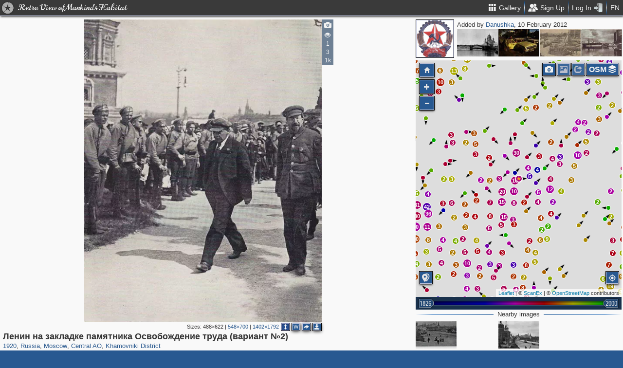

--- FILE ---
content_type: text/html; charset=utf-8
request_url: https://pastvu.com/p/66659
body_size: 2184
content:
<!DOCTYPE html><html><head lang="en" prefix="og: http://ogp.me/ns#"><meta http-equiv="content-type" content="text/html; charset=utf-8"><meta name="viewport" content="width=768, maximum-scale=1"><meta name="apple-mobile-web-app-capable" content="yes"><meta name="msapplication-tap-highlight" content="no"><meta name="theme-color" content="#285991"><meta property="fb:app_id" content="1471196496518009"><meta property="og:type" content="website"><meta property="og:locale" content="ru_RU"><meta property="og:site_name" content="PastVu"><meta property="og:url" content="https://pastvu.com/p/66659"><meta property="og:title" content="1920 Ленин на закладке памятника Освобождение труда (вариант №2)"><meta property="og:description" content="Вариант предоставлен пользователем 1qa2ws"><link rel="image_src" href="https://pastvu.com/_p/a/b/0/9/b09b5e5cada6beeda4978f393997cba5.jpg"><meta property="og:image" content="https://pastvu.com/_p/a/b/0/9/b09b5e5cada6beeda4978f393997cba5.jpg"><meta property="og:image:width" content="1402"><meta property="og:image:height" content="1792"><meta name="twitter:card" content="summary_large_image"><meta name="twitter:site" content="@PastVu"><meta name="twitter:title" content="1920 Ленин на закладке памятника Освобождение труда (вариант №2)"><meta name="twitter:description" content="Вариант предоставлен пользователем 1qa2ws"><meta name="twitter:image" content="https://pastvu.com/_p/d/b/0/9/b09b5e5cada6beeda4978f393997cba5.jpg"><noscript><meta http-equiv="refresh" content="0; URL=/p/66659?_nojs=1"></noscript><link rel="prev" href="https://pastvu.com/p/66657"><link rel="next" href="https://pastvu.com/p/66661"><link rel="shortcut icon" href="/favicon.ico"><link rel="icon" sizes="228x228" href="/coast-icon.png"><link rel="apple-touch-icon" sizes="152x152" href="/apple-touch-icon-152x152.png"><link rel="apple-touch-icon" sizes="144x144" href="/apple-touch-icon-144x144.png"><link rel="apple-touch-icon" sizes="120x120" href="/apple-touch-icon-120x120.png"><link rel="apple-touch-icon" sizes="114x114" href="/apple-touch-icon-114x114.png"><link rel="apple-touch-icon" sizes="76x76" href="/apple-touch-icon-76x76.png"><link rel="apple-touch-icon" sizes="72x72" href="/apple-touch-icon-72x72.png"><link rel="apple-touch-icon" sizes="60x60" href="/apple-touch-icon-60x60.png"><link rel="apple-touch-icon" href="/apple-touch-icon.png"><meta name="msapplication-TileColor" content="#214A7A"><meta name="msapplication-TileImage" content="/tileicon.png"><meta name="description" content="Вариант предоставлен пользователем 1qa2ws"><title>Ленин на закладке памятника Освобождение труда (вариант №2)</title><script type="text/javascript" src="https://cdn.polyfill.io/v2/polyfill.min.js?features=Intl.~locale.en|always"></script><script type="text/javascript" src="/js/lib/es6-promise.min.js"></script><link rel="stylesheet" href="/style/common.css"><script type="text/javascript">var init={settings:{"lang":"en","hash":"Wd0qJ","publicApiKeys":{"googleMaps":"AIzaSyAK6882sbndnW5ah1GuHwkRF3XSt_I1CTI","yandexMaps":"f73c3161-ccdd-43a9-9add-2e0edb138507"},"analytics":{"trackingID":"G-JTQZBTPJ9M"},"version":"2.0.45-en-7135ece6","docs":{"rulesUrl":"https://docs.pastvu.com/${ lang }/rules","aboutUrl":"https://docs.pastvu.com/${ lang }/about"},"env":"production","locDef":{"lat":-1.0601558700031966,"lng":4.330138191677284,"z":3},"USE_OSM_API":true,"USE_YANDEX_API":true,"REGISTRATION_ALLOWED":true},user:{"regions":[],"regionHome":{"parents":[],"bbox":[166.382943,-0.582078,-64.35549,71.604821],"bboxhome":[-126,24,-66,49.1],"_id":"52892adbac61c1ab6b000014","title_local":"США","title_en":"USA","cid":2,"center":[-100,40]},"settings":{"subscr_auto_reply":true,"subscr_throttle":10800000,"r_f_photo_user_gal":true,"r_f_user_gal":true,"r_as_home":false,"photo_show_watermark":false,"photo_watermark_add_sign":true,"photo_disallow_download_origin":false,"photo_filter_type":[1,2],"comment_show_deleted":false,"subscr_disable_noty":false}},photo:{"photo":{"type":1,"adate":"2012-02-10T08:06:40.000Z","cid":66659,"desc":"Вариант предоставлен пользователем 1qa2ws","dir":"e","file":"b/0/9/b09b5e5cada6beeda4978f393997cba5.jpg","geo":[55.745183,37.60787],"h":1792,"hs":684,"ldate":"2012-02-10T08:06:40.000Z","stack":"317ed49c848aa60797d4e0cbb96d3a6a","stack_order":1,"title":"Ленин на закладке памятника Освобождение труда (вариант №2)","user":{"login":"Danushka","avatar":"Danushka.png","disp":"Danushka","ranks":[],"sex":"f"},"vcount":1307,"vdcount":1,"vwcount":3,"w":1402,"ws":548,"year":1920,"year2":1920,"s":5,"y":"1920","waterh":42,"waterhs":16,"watersignText":"uploaded by Danushka","watersignTextApplied":"2015-09-16T16:29:28.590Z","r2d":[24.861985043587488,88.18552375147617],"frags":[],"regions":[{"cid":1,"title_en":"Russia","phc":1341901,"pac":28043,"cc":2876946},{"cid":3,"title_en":"Moscow","phc":313060,"pac":8148,"cc":1556266},{"cid":387,"title_en":"Central AO","phc":157044,"pac":5813,"cc":615758},{"cid":404,"title_en":"Khamovniki District","phc":19089,"pac":714,"cc":70201}]},"can":{"download":"login"},"forEdit":false}};</script><!-- else--><!--    script(src="https://js.sentry-cdn.com/9584509fc9bc1edf71474b8460b41d65.min.js", crossorigin="anonymous")--></head><body><script type="text/javascript" src="/js/module/appMain.js?__=Wd0qJ"></script><script defer src="https://static.cloudflareinsights.com/beacon.min.js/vcd15cbe7772f49c399c6a5babf22c1241717689176015" integrity="sha512-ZpsOmlRQV6y907TI0dKBHq9Md29nnaEIPlkf84rnaERnq6zvWvPUqr2ft8M1aS28oN72PdrCzSjY4U6VaAw1EQ==" data-cf-beacon='{"version":"2024.11.0","token":"ed4ff6dc1f4d426eae2b3bd7d8a6a0b7","server_timing":{"name":{"cfCacheStatus":true,"cfEdge":true,"cfExtPri":true,"cfL4":true,"cfOrigin":true,"cfSpeedBrain":true},"location_startswith":null}}' crossorigin="anonymous"></script>
</body></html>

--- FILE ---
content_type: text/plain; charset=UTF-8
request_url: https://pastvu.com/socket.io/?EIO=4&transport=polling&t=Pll9hDi&sid=fqMJMKl9wlaoVrBkKTdw
body_size: 155
content:
430[{"result":{"left":[{"cid":66661,"file":"0/2/f/02fc95b6ebfd3ff0359c2306164536c1.jpg","title":"В парк! (вариант №2)","s":5},{"cid":66670,"file":"b/c/8/bc818ebcae53229750410c07fd64d87a.jpg","title":"Вид на Храм Христа Спасителя","s":5},{"cid":66671,"file":"7/6/d/76d9149806ecb5b8aa07bc38d4c151f5.jpg","title":"Вид на Храм Христа Спасителя","s":5}],"right":[{"cid":66653,"file":"5/e/e/5ee8dfc0699c0be90f86af00322d9740.jpg","title":"Открыние памятника Алексадру III (вариант №2)","s":5},{"cid":66624,"file":"f/5/d/f5de1c5afdaea3d781468db485bf48c3.jpg","title":"Вид на Кремль","s":5},{"cid":66622,"file":"a/7/c/a7cb36d4a7c4aea44b139ff3a096631b.jpg","title":"Вид на Кремль и Берсеневскую набережную","s":5},{"cid":66620,"file":"7/9/7/797098018604c022107e99083c95f3fe.jpg","title":"Вид на Кремль","s":5}]},"rid":"6wm78nqi3i","responseTime":20}]

--- FILE ---
content_type: text/plain; charset=UTF-8
request_url: https://pastvu.com/socket.io/?EIO=4&transport=polling&t=Pll9hSN&sid=fqMJMKl9wlaoVrBkKTdw
body_size: 80745
content:
431[{"result":{"photos":[{"cid":205641,"file":"d/r/o/dro84rzn6ihist689k.jpg","s":5,"year":1914,"title":"Вид на Пречистенскую набережную ( наб. Христа Спасителя) от памятника Александру III","dir":"ne","geo":[55.745181,37.607805]},{"ccount":4,"cid":91186,"dir":"ne","file":"9/0/5/9059e3644bb0869f109720502c570d8a.jpg","geo":[55.745157,37.607801],"title":"Вид  от храма Похвалы Пресвятой Богородицы","year":1928,"s":5},{"s":5,"cid":600385,"file":"n/w/s/nwsmwdvxfhtong896m.jpg","title":"Кропоткинская набережная","dir":"ne","geo":[55.745161,37.607788],"year":1926,"ccount":12},{"ccount":6,"cid":50640,"dir":"ne","file":"d/4/c/d4c69e9c318e2a5f81a77bf4348fe051.jpg","geo":[55.745126,37.607903],"title":"Набережная Храма Христа Спасителя","year":1889,"s":5},{"cid":332904,"file":"m/o/7/mo73khsj3yqxf6z0n6.jpg","s":5,"title":"Вид на Кремль и старый Каменный мост от ХХС","dir":"e","geo":[55.745122,37.607775],"year":1930,"ccount":2},{"s":5,"cid":2106165,"file":"y/y/5/yy5o1swuhitqhkgbzw.jpg","title":"Вид от Храма Христа Спасителя на Кремль и Б. Каменный мост","dir":"ne","geo":[55.745135,37.607752],"year":1928},{"s":5,"cid":1364213,"file":"z/z/9/zz94zedoinmmlhptmp.jpg","title":"Вид от Храма Христа Спасителя на Кремль","dir":"ne","geo":[55.745135,37.607752],"year":1928,"ccount":2},{"cid":205650,"file":"l/u/q/luqpgudljjhqv5xhry.jpg","s":5,"year":1914,"title":"Пречистенская набережная ( Набережная Христа Спасителя)","dir":"ne","geo":[55.745155,37.607732],"ccount":3},{"ccount":2,"cid":72077,"dir":"ne","file":"a/a/0/aa0b880248c5e495e23307028d760ad2.jpg","geo":[55.745255,37.607794],"title":"Храм Похвалы Пресвятой Богородицы","year":1867,"s":5},{"s":5,"cid":1767905,"file":"i/n/h/inh1ksr2580qvcqix0.jpg","title":"Лестница на Кропоткинской набережной","year":1926,"dir":"s","geo":[55.745228,37.607686]},{"s":5,"cid":1262318,"file":"7/0/6/706pgfrfvjlwr5d4vf.jpg","title":"Кропоткинская набережная. Церковь Похвалы Пресвятой Богородицы в Башмаках","dir":"n","geo":[55.745191,37.608076],"year":1929},{"cid":47685,"dir":"w","file":"2/8/7/287ba3c28954bc5d96a919ee086d4889.jpg","geo":[55.745079,37.607777],"title":"Памятник  Александру III","year":1912,"s":5,"ccount":3}]},"rid":"rjrhsqdo06","responseTime":11}]432[{"result":{"startAt":1769243850276,"z":17,"photos":[{"cid":49187,"geo":[55.746798,37.605262],"file":"a/4/1/a412b93f1b8ea5b91397ec15643120f8.jpg","dir":"e","title":"Открытие музея имени императора Александра III в Москве.","year":1912,"year2":1912},{"cid":1589791,"__v":0,"file":"y/c/3/yc3y8o0baifvdy4e9u.jpg?s=1210611a8e","geo":[55.746615,37.605205],"title":"Улица Волхонка, 14/1. Музей собрания личных коллекций ГМИИ имени Пушкина","year":1994,"year2":1994},{"cid":1589792,"__v":0,"file":"s/k/1/sk16mglwl72dypx8gp.jpg?s=724435fe8f","geo":[55.746585,37.605288],"title":"Улица Волхонка, 14/1. Музей собрания личных коллекций ГМИИ имени Пушкина","year":1994,"year2":1994,"dir":"se"},{"cid":434128,"geo":[55.746602,37.605503],"file":"h/i/t/hitt9c626c3n7ofc8z.jpg","title":"Очередь в Государственный музей изобразительных искусств имени А.С. Пушкина","year":1961,"year2":1961,"dir":"n"},{"cid":1863202,"__v":0,"dir":"ne","file":"i/o/v/iovo3m3chqwck6cnkn.jpg","geo":[55.746618,37.60546],"title":"Сквер Государственного музея изобразительных искусств имени А.С. Пушкина","year":1982,"year2":1982},{"cid":2482528,"__v":0,"dir":"ne","file":"z/9/u/z9ut57mcq0srejnyri.jpg","geo":[55.746705,37.605393],"title":"Реставратор Д.Н. Кульчицкий у ограды Музея изобразительных искусств имени А.С. Пушкина","year":1950,"year2":1960},{"cid":59510,"geo":[55.746754,37.60539],"file":"8/1/b/81b100f2bb654a5547d5672d4b50d7e9.jpg","dir":"se","title":"Малый Знаменский переулок. Выезд на Волхонку","year":1994,"year2":1994},{"cid":100442,"geo":[55.746659,37.605549],"file":"e/f/e/efe3e0812691f3565dbc4c0f5a3ce4a6.jpg","dir":"nw","title":"Малый Знаменский переулок","year":1928,"year2":1928},{"cid":291930,"geo":[55.746678,37.60556],"file":"i/a/o/iaocs6v09egwyjlqpu.jpg","dir":"w","title":"Бывшая гостиница \"Княжий двор\"","year":1983,"year2":1983},{"cid":1124193,"__v":0,"geo":[55.746778,37.605804],"file":"p/x/5/px5zharyagli2e4z8q.jpg","title":"Государственный музей изобразительных искусств имени А. С. Пушкина","year":1964,"year2":1964,"dir":"n"},{"cid":1320833,"__v":0,"geo":[55.74687,37.60564],"file":"q/m/f/qmfg0dg2z8xhejiq17.png?s=de85f1177f","title":"Государственный музей изящных искусств","year":1920,"year2":1930,"dir":"n"},{"cid":346551,"geo":[55.746849,37.605584],"file":"c/f/0/cf0idzyvrxqyj5q5as.jpg","title":"Музей изобразительных искусств имени А. С. Пушкина","year":1967,"year2":1968,"dir":"ne"},{"cid":1344972,"__v":0,"geo":[55.74682,37.605522],"file":"z/6/8/z68cgx2oss91x0o9a9.jpg","title":"Сброшенный орёл","year":1920,"year2":1921,"dir":"e"},{"cid":2507364,"__v":0,"dir":"n","file":"2/e/h/2ehl94a3220vc5aaib.jpg","geo":[55.746907,37.605274],"title":"Зал 22 Ниобидов музея Изящных искусств при Императорском Московском университете","year":1912,"year2":1912},{"cid":423692,"geo":[55.746937,37.60543],"file":"0/r/n/0rnbvmf3il8ldexvn1.jpg","title":"Железобетонный свод с распалубками над подвалом Музея изящных искусств имени Императора Александра III","year":1903,"year2":1903,"dir":"sw"},{"cid":51744,"geo":[55.746934,37.605852],"file":"a/7/0/a705b45b1ed4435e628ca69fc30831cf.jpg","dir":"n","title":"ГМИИ имени А.С.Пушкина","year":1972,"year2":1972},{"cid":1095491,"__v":0,"geo":[55.74689,37.60582],"file":"x/0/x/x0x74dmpikg55qfwjc.jpg?s=2e9d59e65b","title":"Перед музеем изобразительных искусств","year":1948,"year2":1948,"dir":"n"},{"cid":1149330,"__v":0,"geo":[55.746843,37.60581],"file":"x/b/7/xb7njxcwljf44k1vwo.jpg","title":"Музей изобр. искусств им. Пушкина","year":1967,"year2":1967,"dir":"nw"},{"cid":2508510,"__v":0,"dir":"w","file":"1/r/f/1rfipmys3gg3dsq4tj.jpg","geo":[55.746831,37.605864],"title":"Каменотёсы из Владимирской губернии обрабатывают уральский камень","year":1906,"year2":1906},{"cid":2516314,"__v":0,"dir":"e","file":"5/z/w/5zw8w9a9fwkk2yuzkm.jpg?s=0b46fe714b","geo":[55.746925,37.605984],"title":"Художник Марк Шагал, скульптор Иосиф Чайков и директор Пушкинского музея Ирина Антонова","year":1973,"year2":1973},{"cid":1543895,"__v":0,"dir":"w","file":"c/q/a/cqai4me4plj307vosl.jpg","geo":[55.746926,37.605982],"title":"Выставка «Искусство Мексики – с древнейших времен до наших дней»","year":1960,"year2":1960},{"cid":110829,"geo":[55.746941,37.606013],"file":"6/a/2/6a293d1a33b2e00d5ee9e31dc784dffa.jpg","dir":"nw","title":"Николай II отбывает с церемонии открытия Музея изящных искусств имени императора Александра III","year":1912,"year2":1912},{"cid":98397,"geo":[55.74685,37.607513],"file":"e/9/f/e9f8893fbd63150fb827de93b9bec0ec.jpg","dir":"w","title":"Волхонка 11","year":1982,"year2":1985},{"cid":44398,"geo":[55.74694,37.607022],"file":"5/4/e/54e849f6cdd8a93501c959f579a36066.jpg","dir":"sw","title":"Похороны пожарного. Волхонка","year":1932,"year2":1932},{"cid":1451873,"__v":0,"geo":[55.746916,37.607042],"file":"d/e/9/de9uiyrc9xtrd0gkza.jpg","title":"Угол Волхонки и Колымажного переулка","year":1910,"year2":1918,"dir":"n"},{"cid":2441845,"__v":0,"dir":"n","file":"e/h/x/ehxrft0dzh5xya9apy.jpg","geo":[55.746915,37.607043],"title":"Улица Волхонка, угол Антипьевского переулка","year":1912,"year2":1912},{"cid":391994,"geo":[55.746896,37.606815],"file":"7/g/3/7g3hg8l8irgu4bop7v.jpg","title":"Волхонка, дом №11. Особняк Воейковых","year":1987,"year2":1987,"dir":"e"},{"cid":384300,"geo":[55.746885,37.606984],"file":"y/c/s/ycsssrrba28kk2cl4w.jpg","title":"ГМИИ им А.С.Пушкина","year":1972,"year2":1972,"dir":"w"},{"cid":350722,"geo":[55.746903,37.606925],"file":"b/q/b/bqbk286i859uckuhna.jpg","title":"Выставка на Волхонке","year":1947,"year2":1947,"dir":"w"},{"cid":1695501,"__v":0,"dir":"w","file":"v/p/q/vpqva63k9sr86zskyr.jpg?s=70c96839ba","geo":[55.746897,37.607024],"title":"Музей изобразительных искусств имени Пушкина","year":1972,"year2":1972},{"cid":111889,"geo":[55.746829,37.606998],"file":"4/f/6/4f6d967025e871ebc11a49f410806ab7.jpg","dir":"nw","title":"Музей Императора Александра III","year":1912,"year2":1912},{"cid":98395,"geo":[55.746895,37.607135],"file":"b/b/d/bbdbfcc3dfcdc040ee340a27e067bbf3.jpg","dir":"se","title":"Волхонка 11","year":1982,"year2":1985},{"cid":414837,"geo":[55.746897,37.607105],"file":"f/1/4/f142hws8xyqp0dsmy2.jpg","title":"Волхонка","year":1978,"year2":1978,"dir":"n"},{"cid":96444,"geo":[55.746934,37.607081],"file":"6/9/8/6987846f4072717505a4ca2021f33f74.jpg","dir":"ne","title":"Улица Волхонка. Реконструкция","year":1972,"year2":1973},{"cid":7939,"geo":[55.746934,37.607145],"file":"6/a/2/6a2bdfff4bf105e7add04e4bbae5ce53.jpg","dir":"nw","title":"Колымажный переулок","year":1925,"year2":1935},{"cid":508708,"geo":[55.746937,37.607205],"file":"l/a/a/laaq5bofsq9qughqlq.jpg","title":"Государственный музей изобразительных искусств им. А.С. Пушкина","year":1965,"year2":1966,"dir":"w"},{"cid":292375,"geo":[55.746925,37.60718],"file":"1/6/u/16upi0nhvpwpzpvwmc.jpg","dir":"n","title":"Волхонка 10","year":1972,"year2":1974},{"cid":563790,"__v":0,"geo":[55.746925,37.60724],"file":"m/u/v/muveypi8rdese75113.jpg","title":"Музей изобразительных искусств им. А.С.Пушкина","year":1960,"year2":1980,"dir":"w"},{"cid":98398,"geo":[55.74677,37.607363],"file":"2/0/f/20f499cb2b608104763ef8595bae2e5a.jpg","dir":"n","title":"Волхонка 11","year":1982,"year2":1985},{"cid":1111298,"__v":0,"geo":[55.746692,37.606909],"file":"s/w/b/swbw6531s9h62dy2yr.jpg","title":"Музей изобразительных искусств имени А. С. Пушкина","year":1961,"year2":1961,"dir":"nw"},{"cid":2127277,"__v":0,"dir":"nw","file":"y/c/r/ycrwzq84mt36kpc77m.jpg","geo":[55.746722,37.606848],"title":"У ГМИИ имени Пушкина","year":1930,"year2":1940},{"cid":642086,"__v":0,"geo":[55.746698,37.606825],"file":"g/n/g/gngkv73m0k7k8tsach.jpeg","title":"ГМИИ им Пушкина","year":1955,"year2":1955,"dir":"nw"},{"cid":49928,"geo":[55.746729,37.606791],"file":"2/3/2/232942a47ce35752b8c548f7e9ee439d.jpg","dir":"ne","title":"Ул. Волхонка","year":1969,"year2":1969},{"cid":384258,"geo":[55.746734,37.606844],"file":"g/3/s/g3scpyby8j1dhj92a9.jpg","title":"Выставка Картин Дрезденской Галереи","year":1955,"year2":1955,"dir":"nw"},{"cid":151651,"geo":[55.746722,37.606908],"file":"x/f/p/xfpy3ywf90nqjoat1z.jpg","dir":"nw","title":"Волхонка улица дом № 12","year":1983,"year2":1983},{"cid":592449,"__v":0,"geo":[55.746804,37.607031],"file":"8/h/n/8hniqsrl2i06ycfgcl.jpg?s=31ed24088b","title":"Волхонка","year":1979,"year2":1985,"dir":"ne"},{"cid":1692480,"__v":0,"dir":"nw","file":"u/c/e/ucerxrdk260uh4irx1.jpg","geo":[55.746774,37.606905],"title":"Музей изящных искусств","year":1930,"year2":1930},{"cid":44391,"geo":[55.746838,37.606901],"file":"3/f/1/3f1c4645869afa91ba9602199add84fc.jpg","dir":"sw","title":"Похороны пожарного. Волхонка","year":1932,"year2":1932},{"cid":98394,"geo":[55.746856,37.60681],"file":"d/a/7/da7b2dace1a21afd5038bfd5168ce74c.jpg","dir":"e","title":"Волхонка, №11. Особняк Воейковых","year":1982,"year2":1985},{"cid":1591661,"__v":0,"dir":"ne","file":"3/l/x/3lxdwx6tbimwpitq3u.jpg","geo":[55.746835,37.606738],"title":"Молодёжь на Первомае","year":1955,"year2":1960},{"cid":157581,"geo":[55.746777,37.606673],"file":"h/4/m/h4m0p4d6n6pcnm0plj.jpg","dir":"nw","title":"Москва. Музей изобразительных искусств им. А.С.Пушкина","year":1955,"year2":1955},{"cid":24511,"geo":[55.746774,37.606598],"file":"e/e/e/eee71bd0d1f9d1344fa4a995c6168567.jpg","dir":"nw","title":"Улица Волхонка, дом № 12","year":1990,"year2":1997},{"cid":1095488,"__v":0,"geo":[55.746796,37.606643],"file":"2/f/a/2faizeukpwf8ex8asw.jpg?s=abe46ffe76","title":"У входа в музей изобразительных искусств","year":1948,"year2":1948,"dir":"nw"},{"cid":1543894,"__v":0,"dir":"w","file":"t/7/4/t74d3csqrsspdnuhav.jpg","geo":[55.74684,37.60666],"title":"Музей изобразительных искусств им. А.С. Пушкина","year":1963,"year2":1964},{"cid":620493,"__v":0,"geo":[55.746846,37.606547],"file":"4/3/1/431yu5tzaz8gzwv5rh.jpg","title":"Музей изобразительных искусств имени А. С. Пушкина","year":1961,"year2":1965,"dir":"nw"},{"cid":907581,"__v":0,"geo":[55.746825,37.606464],"file":"i/o/2/io2ss3bhz0j005dtnx.png","title":"Государственный музей изобразительных искусств им. А.С. Пушкина","year":1969,"year2":1970,"dir":"nw"},{"cid":1897443,"__v":0,"dir":"nw","file":"y/2/r/y2rtknjjpcf6sra92r.jpg?s=18d99340c4","geo":[55.746857,37.606401],"title":"Закладка здания Музея изящных искусств имени императора Александра III","year":1898,"year2":1898},{"cid":497793,"geo":[55.746852,37.606394],"file":"8/b/p/8bpm2tnxa19n5kl6vs.jpg?s=fe0028862c","title":"Церковь Антипы, епископа Пергамского, на Колымажном дворе","year":1898,"year2":1898,"dir":"nw"},{"cid":223119,"geo":[55.746875,37.606399],"file":"q/y/9/qy9wr9z6gn0uuqpb9q.jpg","dir":"nw","title":"ГМИИ имени А.С.Пушкина.","year":1966,"year2":1966},{"cid":2497873,"__v":0,"dir":"w","file":"n/o/f/nof1pnfeod8q5nt942.jpg","geo":[55.746869,37.606455],"title":"Государственный музей изобразительных искусств имени А. С. Пушкина","year":1989,"year2":1989},{"cid":1211390,"__v":0,"geo":[55.746875,37.606459],"file":"k/w/s/kws9hqoe9ivli4ep5d.jpg","title":"Антипьевский переулок","year":1955,"year2":1960,"dir":"n"},{"cid":1259527,"__v":0,"geo":[55.746941,37.606619],"file":"a/c/6/ac66yav1uhava9j6vo.jpg?s=dc16bfdfea","title":"Государственный музей изобразительных искусств имени А.С. Пушкина","year":1976,"year2":1976,"dir":"w"},{"cid":311456,"geo":[55.746911,37.606678],"file":"o/5/m/o5m4ey4ipweqphnv5b.jpg","title":"Дом №13 на улице Волхонка","year":1975,"year2":1980,"dir":"s"},{"cid":2169759,"__v":0,"dir":"nw","file":"7/c/l/7clnfmsyh0fj98vjiu.jpg","geo":[55.746846,37.60669],"title":"Государственный музей изобразительных искусств имени А. С. Пушкина","year":1953,"year2":1953},{"cid":100863,"geo":[55.74694,37.60677],"file":"0/e/b/0ebb83fc954c551918d1b067e8226845.jpg","dir":"ne","title":"Волхонка","year":1967,"year2":1967},{"cid":384269,"geo":[55.746916,37.606319],"file":"h/b/w/hbwgldokoa35v9qtzg.jpg","title":"Выставка \"Штурм Перекопа\"","year":1938,"year2":1938,"dir":"nw"},{"cid":109461,"geo":[55.746929,37.606385],"file":"3/7/b/37b3ac118f26b8acbccedad41c24da15.jpg","dir":"w","title":"Музей изящных искусств перед открытием","year":1912,"year2":1912},{"cid":51637,"geo":[55.746892,37.606325],"file":"1/f/b/1fb746811dd348cb7a1257a321c547b8.jpg","dir":"nw","title":"Музей изобразительных искусств им. А.С.Пушкина","year":1938,"year2":1938},{"cid":943212,"__v":0,"geo":[55.746875,37.606336],"file":"l/z/2/lz20x9yb123244h4ui.jpg?s=0af45a08bc","title":"ГМИИ им. А. С. Пушкина. Выставка \"Ленин и Сталин в народном изобразительном искусстве\"","year":1939,"year2":1939,"dir":"nw"},{"cid":1796091,"__v":0,"dir":"nw","file":"l/c/6/lc6agvrzdaxkm3eo2r.jpg","geo":[55.746875,37.606336],"title":"Государственный музей изобразительных искусств имени А. С. Пушкина","year":1939,"year2":1939},{"cid":210702,"geo":[55.746916,37.606269],"file":"6/1/9/619xglw6gdblvhm7u5.jpg","dir":"nw","title":"Музей изобразительных искусств им. А.С. Пушкина","year":1950,"year2":1960},{"cid":590846,"__v":0,"geo":[55.746911,37.606277],"file":"a/i/r/air9kwxqcyq212p8d4.jpg?s=43d4646545","title":"Выставка картин Дрезденской галереи","year":1955,"year2":1955,"dir":"nw"},{"cid":1534364,"__v":0,"dir":"nw","file":"m/5/6/m56rhanehi3s5gove2.jpg","geo":[55.746932,37.60618],"title":"Государственный музей изобразительных искусств имени А.С. Пушкина","year":1958,"year2":1958},{"cid":1585683,"__v":0,"dir":"nw","file":"l/l/z/llzpnhbao37gxpynf8.jpg?s=63177d96d2","geo":[55.746931,37.606223],"title":"Монгольская молодёжная делегация в Москве. У Пушкинского Музея","year":1953,"year2":1953},{"cid":2463311,"__v":0,"dir":"nw","file":"x/2/p/x2pyylbsqb332n66db.jpg","geo":[55.746941,37.60612],"title":"Новая скульптура А. С. Пушкина (работы Менделевича) у здания музея изобразительных искусств имени А. С. Пушкина","year":1937,"year2":1937},{"cid":202538,"geo":[55.746849,37.606018],"file":"8/s/x/8sxhkais0bca71zmxr.jpg","dir":"s","title":"Строительство Храма Христа Спасителя","year":1996,"year2":1996},{"cid":1728888,"__v":0,"dir":"nw","file":"k/z/k/kzkgfmtkn9u8x3hmq5.jpg","geo":[55.746807,37.606137],"title":"Государственный музей изобразительных искусств им. А.С. Пушкина","year":1970,"year2":1974},{"cid":1225255,"__v":0,"geo":[55.746769,37.606112],"file":"g/6/4/g64gq9o40qgb5qdlpp.jpg?s=bc2d7281e9","title":"Выставка подарков И. В. Сталину от народов СССР и зарубежных стран в ГМИИ имени А. С. Пушкина","year":1949,"year2":1949,"dir":"nw"},{"cid":74842,"geo":[55.746796,37.60615],"file":"f/c/0/fc07a9f6feb4f9ba4e068f47be5519f5.jpg","dir":"n","title":"Государственный музей изобразительных искусств им. А.С. Пушкина","year":1988,"year2":1989},{"cid":10774,"geo":[55.746807,37.60618],"file":"0/2/1/02112fb16104de6b05984777fdcd2b3b.jpg","dir":"nw","title":"Музей изящных искусств имени императора Александра III. Строительство","year":1905,"year2":1905},{"cid":2512425,"__v":0,"dir":"nw","file":"l/z/a/lza1inzbq2zzpzqsrd.jpg?s=d7198fbeb6","geo":[55.746805,37.60618],"title":"Возведение итальянцами мраморного портика музея","year":1905,"year2":1905},{"cid":193503,"geo":[55.746836,37.606122],"file":"9/y/z/9yzkk2cxlv3e349y0y.jpg","dir":"nw","title":"Государственный музей А.С.Пушкина. Москва. ","year":1981,"year2":1981},{"cid":384275,"geo":[55.74687,37.606174],"file":"m/1/w/m1wca1y1u4ni8frksy.jpg","title":"Художественная выставка - З0 Лет  Советских Вооруженных Сил","year":1948,"year2":1948,"dir":"nw"},{"cid":1596571,"__v":0,"dir":"nw","file":"2/4/u/24uitb20ox466ws9sa.jpg","geo":[55.746833,37.606383],"title":"Государственный музей изобразительных искусств им. А.С. Пушкина","year":1979,"year2":1979},{"cid":799306,"__v":0,"geo":[55.746816,37.606378],"file":"k/t/j/ktjp0egrjrkas9gc3z.jpg?s=b9e38460c3","title":"Музей изобразительных искусств им. А.С. Пушкина","year":1967,"year2":1967,"dir":"nw"},{"cid":95613,"geo":[55.746813,37.606435],"file":"a/f/8/af8f583d6234aeb2137d56594a43f055.jpg","dir":"nw","title":"ул.Волхонка, ГМИИ им. Пушкина","year":1947,"year2":1947},{"cid":1959470,"__v":0,"dir":"nw","file":"j/a/s/jas0e7ehfzohhe893l.jpg","geo":[55.746804,37.606469],"title":"ГМИИ им. А.С.Пушкина","year":1974,"year2":1975},{"cid":97275,"geo":[55.746779,37.606468],"file":"1/c/5/1c58da87b8341e6dd7a4008037e7e5a3.jpg","dir":"sw","title":"Улица Маркса — Энгельса.Бывшая усадьба Голицыных","year":1954,"year2":1954},{"cid":2104135,"__v":0,"dir":"nw","file":"3/w/w/3wwqi25qo73eh6d3q0.jpg","geo":[55.746793,37.606504],"title":"ГМИИ им. А.С.Пушкина","year":1984,"year2":1984},{"cid":1372374,"__v":0,"geo":[55.746775,37.606539],"file":"z/q/2/zq2c3cnmzfdhb1t1g3.jpg","title":"Очередь на выставку в ГМИИ имени А.С. Пушкина","year":1982,"year2":1982,"dir":"nw"},{"cid":392002,"geo":[55.746754,37.606497],"file":"d/d/8/dd8k8jio5imjssljm9.jpg","title":"Улица Волхонка","year":1987,"year2":1987,"dir":"e"},{"cid":72156,"geo":[55.746735,37.606373],"file":"e/5/b/e5b6251a0e237d92b34b39ae49d866b0.jpg","dir":"s","title":"Волхонка","year":1975,"year2":1980},{"cid":291918,"geo":[55.746733,37.606374],"file":"z/u/r/zurbxy6257g2fvdgae.jpg","dir":"s","title":"Волхонка, 13","year":1983,"year2":1983},{"cid":805475,"__v":0,"geo":[55.746682,37.606386],"file":"r/f/h/rfhs0ssigshhcs4bqm.jpg?s=4547aa1d7e","title":"Волхонка","year":1952,"year2":1953,"dir":"nw"},{"cid":2512566,"__v":0,"dir":"n","file":"r/4/6/r46k1wqk3zv5i8q9sh.jpg?s=dbc235e2a8","geo":[55.746738,37.606224],"title":"Фасад здания музея и песчаные насыпи для хранения экспонатов","year":1945,"year2":1945},{"cid":18324,"geo":[55.746737,37.606147],"file":"b/1/8/b1862297cc256299a9a89decefcffd84.jpg","dir":"n","title":"Государственный музей изобразительных искусств имени А. С. Пушкина","year":1993,"year2":1997},{"cid":577618,"__v":0,"geo":[55.7467,37.606193],"file":"f/d/2/fd2fqomr1a48iqrlj1.jpg?s=bfd68d862a","title":"ГМИИ им. Пушкина","year":1966,"year2":1966,"dir":"nw"},{"cid":101052,"geo":[55.746684,37.606217],"file":"8/f/f/8ff472d119fb397b339ccedd245d388f.jpg","dir":"sw","title":"Улица Волхонка","year":1976,"year2":1976},{"cid":144171,"geo":[55.746583,37.606083],"file":"y/g/e/yge1dw80wwlm4ixh3b.jpg","dir":"w","title":"Москва. Улица Волхонка, дом 14/1","year":1950,"year2":1960},{"cid":25427,"geo":[55.746595,37.606073],"file":"4/1/8/4188c344053102fb692440b8637bb2ad.jpg","dir":"s","title":"Воссоздание храма Христа Спасителя","year":1995,"year2":1995},{"cid":897286,"__v":0,"geo":[55.746751,37.606018],"file":"j/c/z/jcz5xlj9s14q59fudc.jpg?s=aa80337d58","title":"Музей изящных искусств имени Императора Александра III","year":1912,"year2":1912,"dir":"n"},{"cid":2349622,"__v":0,"dir":"ne","file":"n/u/s/nus6vb4xz8akmm0o1u.jpg","geo":[55.746701,37.605789],"title":"Государственный музей изобразительных искусств имени А.С. Пушкина","year":1947,"year2":1947},{"cid":6632,"geo":[55.746705,37.605761],"file":"c/d/8/cd8a7d32f5498e014b565bf80fe61de5.jpg","dir":"n","title":"Государственный музей изобразительных искусств имени А. С. Пушкина","year":1963,"year2":1963},{"cid":473086,"geo":[55.746653,37.605654],"file":"l/j/i/ljinmkak9a88y7zbem.jpg","title":"Государственный музей изобразительных искусств имени А. С. Пушкина","year":1955,"year2":1955,"dir":"n"},{"cid":1921920,"__v":0,"dir":"n","file":"3/o/v/3ov9trqirw8fzi6ush.jpg","geo":[55.746583,37.605772],"title":"Очередь в ГМИИ на выставку французских импрессионистов","year":1971,"year2":1971},{"cid":1451882,"__v":0,"geo":[55.746512,37.605738],"file":"n/w/u/nwuq55sosh9sz0a3b9.jpg?s=f33cde5139","title":"Открытие Музея изящных искусств","year":1912,"year2":1912,"dir":"ne"},{"cid":93274,"geo":[55.74653,37.605732],"file":"a/5/3/a5372024e7946e761ec744a255f41ae3.jpg","dir":"n","title":"Музей изящных искусств","year":1935,"year2":1935},{"cid":59351,"geo":[55.746499,37.605665],"file":"d/3/f/d3f0bd57aaae67d1fee5619fe1b6f6db.jpg","dir":"n","title":"Волхонка. Музей изобр. искусств","year":1984,"year2":1987},{"cid":10770,"geo":[55.746593,37.605616],"file":"6/2/1/62130d95085470a39e514065ab007d21.jpg","dir":"nw","title":"Музей изящных искусств имени императора Александра III. Строительство","year":1904,"year2":1905},{"cid":16269,"geo":[55.74662,37.605554],"file":"c/d/2/cd2c4f59b6c544486752f73db793d5f3.jpg","dir":"ne","title":"Музей изящных искусств","year":1925,"year2":1926},{"cid":1672184,"__v":0,"dir":"ne","file":"m/u/j/mujr0quzw8nyhgx0bh.jpg","geo":[55.74658,37.605498],"title":"Вид на Государственный музей изобразительных искусств и сквер Антоновой","year":1982,"year2":1982},{"cid":1623875,"__v":0,"dir":"w","file":"n/c/u/ncum961upz8kpkvbdp.jpg?s=cf4af2e51b","geo":[55.746541,37.60546],"title":"Музей частных коллекций ГМИИ имени А. С. Пушкина. Интерье","year":1997,"year2":1998},{"cid":245419,"geo":[55.746527,37.605491],"file":"9/6/c/96cl6kmaru3sr0vcmz.jpg","dir":"n","title":"Государственный музей изобразительных искусств имени А. С. Пушкина","year":1955,"year2":1957},{"cid":1589793,"__v":0,"file":"g/f/5/gf5s484eyl3g88lgfn.jpg?s=6c6b9a1032","geo":[55.746514,37.605443],"title":"Улица Волхонка, 14/1. Музей собрания личных коллекций ГМИИ имени Пушкина","year":1994,"year2":1994,"dir":"nw"},{"cid":2070264,"__v":0,"dir":"s","file":"f/t/7/ft7kcf0vd2ld3l7dsq.png","geo":[55.746478,37.605337],"title":"Воссоздаваемый храм Христа Спасителя со стилобатом. Вид со стороны улицы Волхонки","year":1997,"year2":1997},{"cid":1093931,"__v":0,"geo":[55.746439,37.605493],"file":"n/y/h/nyhhgztq56akdi3aew.jpg?s=295fa3f3f2","title":"Первомайская демонстрация","year":1978,"year2":1978,"dir":"w"},{"cid":59466,"geo":[55.746476,37.605597],"file":"b/4/5/b45891fd8f97888342770a923ca67b71.jpg","dir":"se","title":"Волхонка у Всехсвятского проезда","year":1994,"year2":1994},{"cid":6025,"geo":[55.746463,37.605718],"file":"7/e/8/7e8a0fd1de3a21e199cdbdf27bb30aa6.jpg","dir":"n","title":"Государственный музей изобразительных искусств имени А. С. Пушкина","year":1958,"year2":1958},{"cid":907959,"__v":0,"geo":[55.746431,37.605742],"file":"1/y/x/1yxhomzvpgzz5fem49.jpg","title":"Храм Христа Спасителя во время строительства","year":1998,"year2":1998,"dir":"s"},{"cid":14039,"geo":[55.746379,37.605679],"file":"e/3/7/e3769bcb01d33aa57471930097530888.jpg","dir":"s","title":"Строительство Храма Христа Спасителя","year":1995,"year2":1995},{"cid":1616519,"__v":0,"dir":"nw","file":"v/1/6/v1628jslyj3956vaeo.jpg?s=5afeadefdc","geo":[55.74642,37.605618],"title":"Вход в музей личных коллекций на улице Волхонке","year":1995,"year2":1996},{"cid":392009,"geo":[55.746328,37.605654],"file":"7/i/1/7i1iy4fvx5e94gt5vo.jpg","title":"ул. Волхонка, дом №13","year":1987,"year2":1987,"dir":"e"},{"cid":57959,"geo":[55.746324,37.605804],"file":"5/b/1/5b1039a7ef107b017f6e5ee806ce3003.jpg","dir":"n","title":"Очередь в Музей им. Пушкина","year":1979,"year2":1979},{"cid":953094,"__v":0,"geo":[55.746448,37.605978],"file":"8/n/1/8n1l51na7h50t6wf9q.jpg","title":"Музей изящных искуств имени Императора Александра III","year":1910,"year2":1912,"dir":"n"},{"cid":1709757,"__v":0,"dir":"ne","file":"l/y/q/lyqobt6cpallhrgc8i.jpg","geo":[55.746451,37.605911],"title":"Улица Волхонка","year":1958,"year2":1959},{"cid":587565,"__v":0,"geo":[55.746482,37.605914],"file":"k/p/p/kpptovulcgvr787nad.jpg?s=cd9315976c","title":"Очередь в музей","year":1988,"year2":1988,"dir":"n"},{"cid":108191,"geo":[55.746544,37.605886],"file":"7/b/f/7bf15d9cd390a3af6a02c3caf6c5f7f0.jpg","dir":"e","title":"Волхонка, 13","year":1950,"year2":1950},{"cid":160099,"geo":[55.746469,37.606097],"file":"3/k/0/3k0evrht8wukh3bw9x.jpg","dir":"n","title":"Москва.Здание Музея Изобразительных искусств","year":1932,"year2":1932},{"cid":762470,"__v":0,"geo":[55.74652,37.606115],"file":"f/f/b/ffbiny8yuj57ntzhhc.jpg","title":"Выставка подарков И.В. Сталину в ГМИИ им. А.С. Пушкина","year":1949,"year2":1953,"dir":"n"},{"cid":324924,"geo":[55.74647,37.606193],"file":"6/m/8/6m8ph0vrfm793epv78.jpg","title":"Собрание личных коллекций","year":1995,"year2":1995,"dir":"w"},{"cid":182603,"geo":[55.746448,37.606131],"file":"2/p/6/2p67bs9c7bm8fm89wq.jpg","dir":"nw","title":"Улица Волхонка. Музей изящных искусств им. Императора Александра III ","year":1909,"year2":1913},{"cid":1491398,"__v":0,"dir":"nw","file":"s/z/8/sz8z0tzbka0i0o1nfk.jpg","geo":[55.746416,37.606326],"title":"Здание Государственного музея изобразительных искусств им. А. С. Пушкина","year":1974,"year2":1974},{"cid":1374248,"__v":0,"geo":[55.746379,37.606285],"file":"8/2/z/82zoo9juesesikwh8i.jpg?s=e5e9bdef9d","title":"Очередь на выставку шедевров из музея Прадо","year":1980,"year2":1980,"dir":"n"},{"cid":1683897,"__v":0,"dir":"n","file":"x/e/n/xen07emo021gvdh4zb.jpg?s=29138a6b5c","geo":[55.746405,37.606201],"title":"Музей изобразительных исскуств","year":1924,"year2":1924},{"cid":887833,"__v":0,"geo":[55.746348,37.606222],"file":"g/d/7/gd7htfaicip1bfns1y.jpg?s=043923a26b","title":"Очередь в Музей","year":1986,"year2":1986,"dir":"nw"},{"cid":59464,"geo":[55.746351,37.606178],"file":"3/c/f/3cf045a52eb2bf89c6cdde419f646359.jpg","dir":"nw","title":"Волхонка, 14","year":1994,"year2":1994},{"cid":704238,"__v":0,"geo":[55.74639,37.60612],"file":"5/i/f/5ifw59vtmsxlbcigr7.jpg","title":"Улица Волхонка, 12 и 14. Малый Знаменский переулок","year":1936,"year2":1936,"dir":"nw"},{"cid":9091,"geo":[55.746427,37.606046],"file":"d/e/0/de0b9e58f2249da5a25d6cd2cfc4f32a.jpg","dir":"nw","title":"Колымажный двор","year":1890,"year2":1895},{"cid":2192167,"__v":0,"dir":"n","file":"o/9/2/o92mx0g240rkph6au6.jpg","geo":[55.746408,37.606051],"title":"Музей Александра III (Изящных искусств)","year":1910,"year2":1917},{"cid":887835,"__v":0,"geo":[55.746344,37.606005],"file":"t/x/e/txe71k8m3s57cqlmla.jpg?s=584c171f03","title":"Очередь в Музей изобразительных искусств имени А.С.Пушкина","year":1986,"year2":1986,"dir":"n"},{"cid":704239,"__v":0,"geo":[55.746227,37.605847],"file":"5/7/h/57h2cw1krluxipmzwd.jpg","title":"Улица Волхонка, 14","year":1933,"year2":1934,"dir":"nw"},{"cid":1622478,"__v":0,"dir":"ne","file":"w/4/d/w4dbn8xq1d858i921s.jpg","geo":[55.746249,37.605975],"title":"У торгового павильона на пересечении Волхонки и Всехсвятского переулка","year":1924,"year2":1924},{"cid":1642863,"__v":0,"dir":"ne","file":"h/n/s/hnsvh6nh9on0m94vos.jpg","geo":[55.746248,37.605972],"title":"Улица Волхонка","year":1924,"year2":1924},{"cid":1311464,"__v":0,"geo":[55.74627,37.606116],"file":"r/m/3/rm3molyxmqsbxhnkjq.jpg?s=e4e76d909b","title":"Улица Волхонка","year":1921,"year2":1921,"dir":"ne"},{"cid":1365319,"__v":0,"geo":[55.746283,37.60607],"file":"e/j/f/ejfqvp0ni37z1f2zxw.jpg","title":"ГМИИ им. Пушкина","year":1975,"year2":1980,"dir":"n"},{"cid":1311463,"__v":0,"geo":[55.746288,37.606077],"file":"b/r/t/brtj2jen1ale4wbd5j.jpg?s=aa11fc51b4","title":"Улица Волхонка","year":1921,"year2":1921,"dir":"n"},{"cid":887836,"__v":0,"geo":[55.746313,37.606092],"file":"w/b/4/wb4f6fv2lqos158vqw.jpg?s=72c27e3040","title":"Музей изобразительных искусств им. А.С.Пушкина","year":1986,"year2":1986,"dir":"n"},{"cid":85966,"geo":[55.746321,37.606121],"file":"7/1/b/71b56fb48a60a81a46c87220c7d073e8.jpg","dir":"ne","title":"ул.Волхонка","year":1920,"year2":1926},{"cid":2044001,"__v":0,"dir":"nw","file":"5/t/z/5tz9kc06lmq2wtd07u.jpg?s=9ba20c33fd","geo":[55.746362,37.606356],"title":"Государственный музей имени Пушкина","year":1954,"year2":1955},{"cid":967965,"__v":0,"geo":[55.746365,37.606477],"file":"f/o/z/fozxa9j2glbqkgk8l1.jpg","title":"Вид на Малый Знаменский переулок (улицу Маркса и Энгельса)","year":1957,"year2":1957,"dir":"nw"},{"cid":1513240,"__v":0,"dir":"nw","file":"j/l/q/jlq9byun2v4t42u0vs.jpg?s=feef7fdb0f","geo":[55.746494,37.606572],"title":"Государственный музей изобразительных искусств имени А. С. Пушкина","year":1980,"year2":1983},{"cid":802327,"__v":0,"geo":[55.746493,37.606576],"file":"o/8/i/o8iytd3vol2ftq3xii.jpg","title":"Государственный музей изобразительных искусств имени А. С. Пушкина","year":1981,"year2":1983,"dir":"nw"},{"cid":46512,"geo":[55.746451,37.606536],"file":"2/b/0/2b039dbeeb835c93ba9840e146f98e1c.jpg","dir":"nw","title":"Государственный музей изобразительных искусств имени А. С. Пушкина","year":1997,"year2":1998},{"cid":291929,"geo":[55.746426,37.606587],"file":"w/p/o/wpoi7klhrmrvzbjzst.jpg","dir":"nw","title":"Малый Знаменский переулок","year":1983,"year2":1983},{"cid":22226,"geo":[55.746452,37.606445],"file":"0/5/c/05c3f173f1958865ab4a96a655701b7c.jpg","dir":"nw","title":"Государственный музей изобразительных искусств имени А. С. Пушкина","year":1955,"year2":1955},{"cid":830997,"__v":0,"geo":[55.746482,37.606447],"file":"j/s/7/js7p1e90c9zu1o21pj.jpg","title":"Улица Волхонка, 12. Государственный музей изобразительных искусств имени А. С. Пушкина","year":1960,"year2":1968,"dir":"nw"},{"cid":105018,"geo":[55.746506,37.606394],"file":"e/c/3/ec3858a02e217fafde2697a5ae2a24a2.jpg","dir":"w","title":"ул. Волхонка  дом  № 14","year":1987,"year2":1989},{"cid":229087,"geo":[55.746505,37.606391],"file":"d/1/i/d1ipy8zpkf1p5g5dqh.jpg","dir":"w","title":"ул. Волхонка, дом №14 стр.6","year":1986,"year2":1986},{"cid":345793,"geo":[55.74646,37.606372],"file":"c/o/9/co9ll5gl1hk34ys2ia.jpg","title":"Музей изобразительных искусств им. Пушкина","year":1962,"year2":1962,"dir":"nw"},{"cid":195913,"geo":[55.746514,37.606228],"file":"t/e/6/te6cpd7h4qarqbojp5.jpg","dir":"nw","title":"Музей изобразительных искусств","year":1932,"year2":1932},{"cid":1285065,"__v":0,"geo":[55.746546,37.606399],"file":"y/c/r/ycr39r15mtj7nsehqc.jpg","title":"У Музея изобразительных искусств имени А.С. Пушкина","year":1962,"year2":1962,"dir":"nw"},{"cid":229094,"geo":[55.746558,37.606326],"file":"u/a/x/uaxb9l38h1dgqe9wg1.jpg","dir":"nw","title":"Музей изобразительных искусств имени А.С. Пушкина","year":1986,"year2":1986},{"cid":2200576,"__v":0,"dir":"sw","file":"0/a/1/0a1fgsh7ni8wz14oez.jpg","geo":[55.746609,37.606349],"title":"Москва","year":1995,"year2":1995},{"cid":32545,"geo":[55.746576,37.606508],"file":"8/3/f/83feb566b770242a42e08f7bfb68b4b3.jpg","dir":"n","title":"Волхонка","year":1924,"year2":1925},{"cid":238395,"geo":[55.746559,37.606533],"file":"l/q/y/lqyip0s1tv8r8gnbqc.jpg","dir":"nw","title":"Государственный музей изобразительных искусств имени А. С. Пушкина","year":1958,"year2":1958},{"cid":1358902,"__v":0,"geo":[55.746529,37.606448],"file":"y/t/1/yt1pg2pn8pz8u8tisp.jpg","title":"Государственный музей изобразительных искусств им. А.С. Пушкина","year":1968,"year2":1968,"dir":"n"},{"cid":602709,"__v":0,"geo":[55.746541,37.606481],"file":"q/z/i/qzih0kasm7jqjr3onp.jpg?s=7d6634f5a4","title":"Музей изобразительных искусств им. А.С.Пушкина","year":1997,"year2":1997,"dir":"nw"},{"cid":1162172,"__v":0,"geo":[55.746534,37.606529],"file":"x/a/w/xawvd5wnb19xfxgfag.jpg?s=bed05b6a09","title":"Здание Государственного музея изобразительных искусств имени А. С. Пушкина","year":1968,"year2":1968,"dir":"nw"},{"cid":1212054,"__v":0,"geo":[55.746543,37.60661],"file":"y/o/b/yob81dwymchihnqgyr.jpg","title":"ГМИИ имени А.С.Пушкина","year":1977,"year2":1977,"dir":"nw"},{"cid":250566,"geo":[55.746556,37.606622],"file":"l/p/9/lp9meejok4gt6ys58r.jpg","dir":"nw","title":"Государственный музей изобразительных искусств им. А.С. Пушкина ","year":1981,"year2":1981},{"cid":61494,"geo":[55.746587,37.606622],"file":"6/b/3/6b38dabd37a094aa569860ec55277d53.jpg","dir":"ne","title":"ул.Волхонка","year":1984,"year2":1987},{"cid":1744730,"__v":0,"dir":"nw","file":"1/w/z/1wz51rrvjfkqu4sgba.jpg?s=6e5b5937ec","geo":[55.746617,37.606666],"title":"Государственный музей изобразительного искусства им. А.С. Пушкина","year":1960,"year2":1962},{"cid":383724,"geo":[55.746639,37.606643],"file":"0/f/3/0f33bl04781n40ccs2.jpg","title":"Государственный музей им А.С.Пушкина","year":1981,"year2":1981,"dir":"nw"},{"cid":1543900,"__v":0,"dir":"nw","file":"i/m/k/imk9esqzgzoumb10v6.jpg","geo":[55.746615,37.606515],"title":"Музей изобразительных искусств им. А.С. Пушкина","year":1963,"year2":1964},{"cid":7581,"geo":[55.746635,37.606531],"file":"9/b/a/9ba05a91994990655c076748b2910187.jpg","dir":"ne","title":"Улица Волхонка","year":1931,"year2":1931},{"cid":704252,"__v":0,"geo":[55.746737,37.60656],"file":"5/r/r/5rrt0iz7m6vc8s9ko2.jpg","title":"Улица Волхонка, 11 и 13","year":1936,"year2":1936,"dir":"se"},{"cid":1167963,"__v":0,"geo":[55.746697,37.606771],"file":"v/w/j/vwj819914lptbr40nc.jpg","title":"ГМИИ им. А. С. Пушкина","year":1983,"year2":1983,"dir":"nw"},{"cid":880920,"__v":0,"geo":[55.746686,37.606737],"file":"3/8/j/38jtjkp95k7n3994q5.jpg?s=00ecd9a6d7","title":"Фасад ГМИИ им. Пушкина во время выставки","year":1955,"year2":1955,"dir":"w"},{"cid":1365321,"__v":0,"geo":[55.746684,37.606672],"file":"9/s/a/9sak1pee6z3qu8e4vw.jpg","title":"Очередь в ГМИИ им. Пушкина","year":1975,"year2":1980,"dir":"w"},{"cid":105021,"geo":[55.746665,37.606681],"file":"c/8/a/c8a9fbe685d6996a8656db030b4d5aad.jpg","dir":"nw","title":"ул. Волхонка дом №12","year":1987,"year2":1989},{"cid":2169757,"__v":0,"dir":"nw","file":"f/j/o/fjov9wjdn4zo3nwysx.jpg","geo":[55.746654,37.606773],"title":"Государственный музей изобразительных искусств имени А. С. Пушкина","year":1953,"year2":1953},{"cid":1183171,"__v":0,"geo":[55.746602,37.606812],"file":"f/y/w/fywjl8hc364mzbgxwd.jpg","title":"Государственный музей изобразительных искусств имени А.С. Пушкина","year":1954,"year2":1956,"dir":"w"},{"cid":237091,"geo":[55.746599,37.606817],"file":"h/h/1/hh1ss0lrnq7jmq2fga.jpg","dir":"nw","title":"Государственный музей изобразительных искусств.","year":1956,"year2":1956},{"cid":237438,"geo":[55.746599,37.606817],"file":"k/l/x/klxbldqcepveg8igdy.jpg","dir":"nw","title":"Государственный музей изобразительных искусств имени А. С. Пушкина","year":1958,"year2":1958},{"cid":86587,"geo":[55.746532,37.606811],"file":"5/1/e/51e7b2d2c49483f4ea73af1cd10e4f62.jpg","dir":"nw","title":"Музей изящных искусств","year":1935,"year2":1936},{"cid":42388,"geo":[55.746216,37.606625],"file":"2/d/e/2de34224b846fa6f804c8aef429e385c.jpg","dir":"s","title":"Храм Христа Спасителя","year":1999,"year2":1999},{"cid":9092,"geo":[55.746164,37.606555],"file":"0/1/6/0168d4d0706f3a71e94e4dad72931162.jpg","dir":"nw","title":"Строительство Музея изящных искусств","year":1900,"year2":1902},{"cid":1167965,"__v":0,"geo":[55.745777,37.607124],"file":"a/8/e/a8e1xrktdxmnxiyr83.jpg","title":"Стоянка машин между Волхонкой и Кропоткинской набережной","year":1983,"year2":1983,"dir":"ne"},{"cid":16301,"geo":[55.74604,37.607564],"file":"f/3/7/f3739129507c0246c9b47f5be720c351.jpg","dir":"sw","title":"Воссоздание храма Христа Спасителя","year":1997,"year2":1997},{"cid":95822,"geo":[55.746125,37.607929],"file":"5/1/d/51d0c41c86edfd462de8e17566226704.jpg","dir":"e","title":"Пречистенская наб.45","year":1982,"year2":1985},{"cid":97576,"geo":[55.74646,37.608264],"file":"a/d/2/ad25b23c17fc7c0b0b96ab627595292d.jpg","dir":"w","title":"Кропоткинская наб.45 стр.3","year":1982,"year2":1985},{"cid":95830,"geo":[55.746591,37.608033],"file":"0/d/1/0d13b88a39eca8ede11d085678d0e23a.jpg","dir":"se","title":"Пречистенская наб.45","year":1982,"year2":1985},{"cid":144173,"geo":[55.746619,37.607981],"file":"p/a/s/pasb0s367ptcrh4spz.jpg","dir":"se","title":"Москва. Кропоткинская (Пречистенская) набережная, дома 45/1 со двора .","year":1955,"year2":1955},{"cid":2012697,"__v":0,"dir":"e","file":"m/b/z/mbzrk34n824hu9vt6r.jpg","geo":[55.746582,37.607225],"title":"Старый двор в глубине владения № 13 по улице Волхонка","year":1982,"year2":1985},{"cid":276510,"geo":[55.746813,37.608486],"file":"l/s/y/lsyz9j17l99w9mebc0.jpg","dir":"se","title":" Пречистенская наб. 45-1","year":1982,"year2":1985},{"cid":95826,"geo":[55.746743,37.608317],"file":"8/4/3/84369418f60b970e7e9c359a8fc99c3c.jpg","dir":"se","title":"Пречистенская наб.45","year":1982,"year2":1985},{"cid":98402,"geo":[55.746615,37.608639],"file":"f/1/3/f1326f72480d9766c9193e201eef6b69.jpg","dir":"w","title":"Волхонка, дом Лобачева №9","year":1982,"year2":1985},{"cid":95829,"geo":[55.746668,37.608738],"file":"f/f/8/ff85988e1d8f9743b4b1b334fc6d74a1.jpg","dir":"sw","title":"Пречистенская наб.45","year":1982,"year2":1985},{"cid":276511,"geo":[55.746689,37.608717],"file":"o/n/a/onapv9bxch28owxi3e.jpg","dir":"nw","title":"Пречистенская наб. 45-1","year":1982,"year2":1985},{"cid":166668,"geo":[55.746751,37.608945],"file":"u/z/9/uz9klsyhzquac6gx59.jpg","dir":"n","title":"Ленивка улица, дом № 4/8","year":1988,"year2":1989},{"cid":2083500,"__v":0,"dir":"nw","file":"x/w/t/xwt6oaxb2xil05697r.jpg","geo":[55.746791,37.60893],"title":"Улица Ленивка","year":1982,"year2":1982},{"cid":99039,"geo":[55.746804,37.60891],"file":"4/d/9/4d9b8d4af5ab33b3ccc5c78ee26085d4.jpg","dir":"n","title":"Ленивка 4","year":1982,"year2":1985},{"cid":2012696,"__v":0,"dir":"w","file":"w/2/i/w2idnhujzokklx882h.jpg","geo":[55.746847,37.609114],"title":"Ленивка, дом №3. Старая фаянсовая рама магазина","year":1982,"year2":1985},{"cid":85882,"geo":[55.746862,37.609034],"file":"a/4/0/a400636eb465cea000c36297b46d9669.jpg","dir":"ne","title":"Угол ул.Ленивки и Лебяжьего пер.","year":1980,"year2":1986},{"cid":25437,"geo":[55.746892,37.60905],"file":"d/5/f/d5f397a6aadf27522868be8eaad5dc9a.jpg","dir":"nw","title":"Улица Ленивка","year":1981,"year2":1981},{"cid":292318,"geo":[55.746849,37.608963],"file":"u/c/e/ucebtyqej8ynvgnnkb.jpg","dir":"n","title":"Ул.Ленивка, дом № 4/8","year":1972,"year2":1974},{"cid":684782,"__v":0,"geo":[55.746923,37.608918],"file":"5/t/t/5ttjxdwb65qy4xeef8.jpg?s=dc11d77df2","title":"Улица Ленивка, 1","year":1934,"year2":1934,"dir":"sw"},{"cid":13265,"geo":[55.746868,37.608857],"file":"b/7/2/b72db899e6e2a84d78dd7db5bac40e05.jpg","dir":"ne","title":"Лебяжий переулок","year":1981,"year2":1981},{"cid":2289143,"__v":0,"dir":"e","file":"2/9/d/29dqih8dkkwjt56zyv.jpg?s=fb10fb7234","geo":[55.746868,37.608857],"title":"Лебяжий переулок","year":1981,"year2":1981},{"cid":26436,"geo":[55.746856,37.608862],"file":"1/9/8/198caad698643c6a1dc6a97990c191f5.jpg","dir":"nw","title":"Улица Ленивка","year":1980,"year2":1980},{"cid":292320,"geo":[55.746831,37.608926],"file":"j/5/x/j5xl32mhw9vtbr8ii4.jpg","dir":"ne","title":" Лебяжий переулок, №8/4","year":1972,"year2":1974},{"cid":12081,"geo":[55.746832,37.608861],"file":"4/b/e/4be88b758403f0b045e00258c27b79f9.jpg","dir":"ne","title":"Лебяжий переулок","year":1913,"year2":1914},{"cid":36413,"geo":[55.746832,37.608861],"file":"9/e/6/9e629ef9af494281c385505d9b2261fe.jpg","dir":"ne","title":"Лебяжий переулок (вариант №2)","year":1913,"year2":1914},{"cid":901435,"__v":0,"geo":[55.746659,37.610524],"file":"h/w/7/hw7xuca2o1o93w96cj.jpg","title":"Строительство Дома на набережной","year":1929,"year2":1929,"dir":"s"},{"cid":1814380,"__v":0,"dir":"s","file":"e/n/k/enkqfvijqqzyb95vx1.jpg","geo":[55.746659,37.610524],"title":"Строительство Дома на набережной","year":1929,"year2":1929},{"cid":840878,"__v":0,"geo":[55.746599,37.610524],"file":"1/m/5/1m5n4lox1xife96xas.jpg?s=4f827ea15f","title":"Большой Каменный мост","year":1973,"year2":1977,"dir":"ne"},{"cid":1045118,"__v":0,"geo":[55.746176,37.610568],"file":"w/b/c/wbcgm7hc9h0uij94qs.jpg?s=2b697e9d74","title":"Реконструкция Берсеневской набережной","year":1932,"year2":1932,"dir":"s"},{"cid":1516362,"__v":0,"dir":"sw","file":"o/7/1/o719360hydrw7zuqkh.jpg","geo":[55.74623,37.610435],"title":"Храм Христа Спасителя","year":1926,"year2":1926},{"cid":1660721,"__v":0,"dir":"s","file":"m/2/g/m2grgciydttz4th4tf.png","geo":[55.746244,37.610326],"title":"На Большом Каменном мосту","year":1924,"year2":1924},{"cid":1064913,"__v":0,"geo":[55.746268,37.610306],"file":"s/l/f/slfmm3xo67dt3o52mb.jpg","title":"Набережная Храма Христа Спасителя","year":1883,"year2":1898,"dir":"sw"},{"cid":37836,"geo":[55.746291,37.610263],"file":"c/e/0/ce084eadfba0ff71880836b70f5983bc.jpg","dir":"n","title":"Вид в сторону Ленивки. Конка","year":1900,"year2":1905},{"cid":1044462,"__v":0,"geo":[55.746334,37.610448],"file":"y/x/j/yxjwf0q7xjthavtmlu.jpg?s=9564b6acf1","title":"Строительство Большого Каменного моста. Левый берег","year":1936,"year2":1936,"dir":"n"},{"cid":1172287,"__v":0,"geo":[55.746321,37.610404],"file":"5/8/r/58rp93cpa803u5q46f.jpg?s=3361d86db0","title":"Вид на Большой Кремлевский дворец","year":1908,"year2":1908,"dir":"ne"},{"cid":1236288,"__v":0,"geo":[55.746357,37.61039],"file":"k/6/e/k6edlqxd4af44v3qsc.jpg?s=5008c96fe3","title":"Вид на Кремль с Большого Каменного моста","year":1897,"year2":1897,"dir":"ne"},{"cid":61001,"geo":[55.746364,37.610417],"file":"c/d/9/cd9bff7d7c241a8e53d93702d0ad806e.jpg","dir":"n","title":"Купальни у Большого каменного моста","year":1908,"year2":1908},{"cid":1005852,"__v":0,"geo":[55.746372,37.610406],"file":"p/g/j/pgjowevjuuqlpcfhro.jpg?s=ada43a5db1","title":"Кремлёвская набережная во время наводнения 1926-го года","year":1926,"year2":1926,"dir":"ne"},{"cid":1633231,"__v":0,"dir":"ne","file":"6/y/7/6y7ggii4b1qpxehohz.jpg","geo":[55.746389,37.610449],"title":"Вид с насыпи у Большого каменного моста","year":1924,"year2":1924},{"cid":244727,"geo":[55.746312,37.610515],"file":"0/y/g/0ygvqcu84ru93i7cxo.jpg","dir":"ne","title":"Москва-река и Кремль. Вид с Большого Каменного моста.","year":1898,"year2":1901},{"cid":143591,"geo":[55.746311,37.61051],"file":"5/8/6/586wzx3kmpg0qhd5z9.jpg","dir":"ne","title":"Вид на Кремль","year":1901,"year2":1901},{"cid":170428,"geo":[55.7463,37.610535],"file":"o/e/r/oer4wt3ju1xkhx1jtc.jpg","dir":"ne","title":"г. Москва. Общий вид","year":1903,"year2":1917},{"cid":1311453,"__v":0,"geo":[55.746278,37.610577],"file":"0/q/s/0qst2233meo5vnytuc.jpg","title":"Вид с Большого Каменного моста","year":1908,"year2":1913,"dir":"ne"},{"cid":1640375,"__v":0,"dir":"s","file":"x/5/7/x57i5puw8sgow2cs55.jpg","geo":[55.746439,37.610471],"title":"Большой Каменный мост у Кропоткинской набережной","year":1924,"year2":1924},{"cid":1739772,"__v":0,"dir":"sw","file":"q/g/9/qg9w6cfzhqh4y2ipso.jpg","geo":[55.746474,37.610432],"title":"Храм Христа Спасителя","year":1865,"year2":1875},{"cid":982961,"__v":0,"geo":[55.746499,37.610412],"file":"t/r/j/trj7mfmr99dt0k1nf5.jpg","title":"Большой Каменный мост","year":1961,"year2":1961,"dir":"e"},{"cid":1633228,"__v":0,"dir":"s","file":"o/m/g/omgmup1cbzpo7agip7.jpg","geo":[55.746504,37.610418],"title":"Большой Каменный мост","year":1924,"year2":1924},{"cid":1633232,"__v":0,"dir":"ne","file":"8/y/2/8y2vjajwfdcogxi3jm.jpg","geo":[55.746453,37.610511],"title":"У Большого каменного моста","year":1924,"year2":1924},{"cid":1633235,"__v":0,"dir":"ne","file":"s/0/0/s00wzif0729dil1pcc.jpg","geo":[55.746479,37.610509],"title":"У Большого каменного моста","year":1924,"year2":1924},{"cid":1633233,"__v":0,"dir":"s","file":"p/z/u/pzu57e1fubnoakn4k2.jpg","geo":[55.746509,37.610591],"title":"У Большого каменного моста","year":1924,"year2":1924},{"cid":1703720,"__v":0,"dir":"se","file":"e/l/9/el985haied34mytaq4.jpg","geo":[55.746514,37.610385],"title":"Большой Каменный мост и набережная","year":1986,"year2":1986},{"cid":356280,"geo":[55.746498,37.610202],"file":"f/2/q/f2qm28af6jlxxtyobd.jpg","title":"Кремль","year":1897,"year2":1902,"dir":"ne"},{"cid":552670,"__v":0,"geo":[55.746488,37.610185],"file":"p/m/c/pmcadt6dbhjxmv8kwm.jpg?s=ac4dee84f8","title":"Вид на Кремль от Большого Каменного моста","year":1897,"year2":1902,"dir":"ne"},{"cid":305762,"geo":[55.746461,37.610227],"file":"v/9/d/v9d5vlfkae0i4st1xa.jpg","title":"Вид на Кремль от Большого Каменного моста","year":1905,"year2":1905,"dir":"ne"},{"cid":880824,"__v":0,"geo":[55.746399,37.610221],"file":"c/8/c/c8ck9e5oyrrhaghidg.jpg","title":"Набережная Христа Спасителя","year":1895,"year2":1899,"dir":"sw"},{"cid":176216,"geo":[55.746412,37.61026],"file":"x/t/n/xtn32anfewbb2fsy2b.jpg","dir":"ne","title":"Кремль, Москва-река","year":1911,"year2":1917},{"cid":306985,"geo":[55.74642,37.610256],"file":"n/x/9/nx9wlhfxtv84dj724v.jpg","title":"Публика на Кремлевской набережной, у Большого Каменного моста","year":1929,"year2":1929,"dir":"n"},{"cid":1208227,"__v":0,"geo":[55.746418,37.610295],"file":"5/w/7/5w7tdi852z308dhva5.jpg?s=92bd584cf9","title":"Кремлёвская набережная у Большого Каменного моста","year":1936,"year2":1936,"dir":"nw"},{"cid":176197,"geo":[55.746403,37.610296],"file":"9/4/s/94syc1cjrfac0esu75.jpg","dir":"ne","title":"Вид с Большого Каменного моста","year":1894,"year2":1897},{"cid":154167,"geo":[55.746405,37.610335],"file":"q/c/8/qc8ug0w6p0jh1mnrm0.jpg","dir":"ne","title":"Вид с Большого Каменного моста","year":1890,"year2":1905},{"cid":730802,"__v":0,"geo":[55.746377,37.610389],"file":"5/0/1/501cy8k6gl9n3bnl9w.jpg","title":"Кремль","year":1924,"year2":1927,"dir":"ne"},{"cid":104691,"geo":[55.746383,37.610378],"file":"1/7/9/17979add03c5492564cd568551db846e.jpg","dir":"ne","title":"Вид с Большого Каменного моста","year":1908,"year2":1908},{"cid":681777,"__v":0,"geo":[55.746391,37.610375],"file":"t/t/n/ttn1ttcdapm74p3b6b.jpg?s=0a88fa4c5c","title":"Вид на Кремль от Большого Каменного моста","year":1931,"year2":1931,"dir":"ne"},{"cid":7626,"geo":[55.746392,37.610361],"file":"f/9/0/f90c0c3cefd4a236c864496bdb2e701b.jpg","dir":"ne","title":"Вид на Кремль от Большого Каменного моста","year":1931,"year2":1931},{"cid":2450354,"__v":0,"dir":"ne","file":"u/5/t/u5thavihn0k9hjzk1w.jpg","geo":[55.746394,37.610357],"title":"Вид на Кремль","year":1898,"year2":1910},{"cid":176222,"geo":[55.746399,37.61035],"file":"r/v/x/rvxq9a9z4jabjoe06w.jpg","dir":"ne","title":"Кремлёвская набережная","year":1895,"year2":1911},{"cid":263454,"geo":[55.746387,37.610324],"file":"i/i/1/ii1visp7g1qb6pi4el.jpg","dir":"ne","title":"Подготовка к строительству Большого Каменного моста","year":1931,"year2":1931},{"cid":322258,"geo":[55.746375,37.610317],"file":"0/u/7/0u71l012k4v1h2pjp5.jpg","title":"Вид с Большого Каменного моста","year":1885,"year2":1895,"dir":"ne"},{"cid":16276,"geo":[55.746379,37.610341],"file":"2/1/9/219d2c8b09e59056086e03a9198955d0.jpg","dir":"ne","title":"Вид на Кремль с Большого Каменного моста","year":1925,"year2":1926},{"cid":241942,"geo":[55.746371,37.610354],"file":"j/i/0/ji02rezp2vsp3ovsyb.jpg","dir":"ne","title":"Вид с Большого каменного моста: стерео","year":1903,"year2":1904},{"cid":221253,"geo":[55.746365,37.610377],"file":"u/6/u/u6ucqpfz4acveqzele.jpg","dir":"ne","title":"Рыбаки у Кремля на реке Москве","year":1911,"year2":1917},{"cid":98121,"geo":[55.746365,37.610325],"file":"9/2/6/9260c1a281126507b5fd2839a160a800.jpg","dir":"ne","title":"Вид на Кремль","year":1885,"year2":1895},{"cid":242078,"geo":[55.746381,37.610294],"file":"0/y/0/0y0jyqyw8g35kighhs.jpg","dir":"ne","title":"Вид с Большого Каменного моста","year":1932,"year2":1935},{"cid":19041,"geo":[55.746399,37.61029],"file":"4/3/0/430be0d631327d4512ddffbc9d45be3c.jpg","dir":"ne","title":"На Москве реке","year":1895,"year2":1896},{"cid":67594,"geo":[55.746395,37.610283],"file":"2/a/2/2a2dd1303a803b17f38e0f26aa4e67bd.jpg","dir":"ne","title":"На Москве реке","year":1899,"year2":1899},{"cid":242850,"geo":[55.746406,37.610274],"file":"p/y/5/py5nxg8gtjkw47o8mf.jpg","dir":"ne","title":"Набережная возле Большого каменного моста","year":1903,"year2":1904},{"cid":142426,"geo":[55.746396,37.610252],"file":"f/5/6/f56sfvsvolt5dkl4x9.jpg","dir":"ne","title":"Кремль. Общий вид","year":1904,"year2":1909},{"cid":209073,"geo":[55.746378,37.610251],"file":"b/5/4/b545zmr3z2dblww80j.jpg","dir":"sw","title":"Набережная Христа Спасителя","year":1895,"year2":1899},{"cid":1074282,"__v":0,"geo":[55.746384,37.610122],"file":"v/p/f/vpfrm53mk1i0bmqhe0.jpg","title":"Вид на Кремль с Каменного моста","year":1906,"year2":1907,"dir":"ne"},{"cid":704343,"__v":0,"geo":[55.746494,37.610175],"file":"9/p/x/9pxpfrr21qkozrklzh.jpg","title":"Вид на Кремль","year":1932,"year2":1934,"dir":"ne"},{"cid":96964,"geo":[55.746512,37.61005],"file":"6/0/c/60cbd7196ae129e85a612c9b6d353cbe.jpg","dir":"n","title":"Пречистенская набережная","year":1920,"year2":1930},{"cid":917403,"__v":0,"geo":[55.74649,37.60994],"file":"1/3/5/135rmw79t8k0ci2lwf.jpg","title":"В день празднования 7 годовщины Октябрьской революции","year":1924,"year2":1924,"dir":"ne"},{"cid":434482,"geo":[55.746538,37.609917],"file":"g/h/g/ghgn8vjqvhb5ey1npm.jpg","title":"Баррикады на Большом Каменном мосту","year":1917,"year2":1917,"dir":"se"},{"cid":1208224,"__v":0,"geo":[55.746512,37.609855],"file":"6/8/f/68fwcbkmy8yfk6l4nq.jpg?s=33ebb84246","title":"Москва-река у Большого Каменного моста","year":1908,"year2":1908,"dir":"e"},{"cid":10067,"geo":[55.746452,37.609779],"file":"e/d/f/edfd65a56b4cf06eb118b9601fa3adb0.jpg","dir":"se","title":"\"Дом на набережной\"","year":1931,"year2":1931},{"cid":445912,"geo":[55.746452,37.609779],"file":"k/7/0/k704hnrkc3t0j5l241.jpg","title":"\"Дом на набережной\"","year":1931,"year2":1931,"dir":"se"},{"cid":6396,"geo":[55.746466,37.609734],"file":"a/5/d/a5d4b9b4a9eb513d6b8089095073ab24.jpg","dir":"ne","title":"Вид на Кремль от старого Большого Каменного моста","year":1893,"year2":1893},{"cid":223134,"geo":[55.746476,37.609733],"file":"3/n/w/3nw8dr5onh6l8la0xz.jpg","dir":"ne","title":"Вид на Кремль от старого Большого Каменного моста","year":1896,"year2":1896},{"cid":142452,"geo":[55.746523,37.609663],"file":"z/l/h/zlhyk4qp84ad60inem.jpg","dir":"ne","title":"Кремль. Общiй Видъ","year":1904,"year2":1909},{"cid":2083508,"__v":0,"dir":"nw","file":"t/p/a/tpa6yh71m1m2k2lpb8.jpg","geo":[55.746544,37.609503],"title":"Улица Ленивка","year":1982,"year2":1982},{"cid":82008,"geo":[55.746561,37.609574],"file":"6/7/f/67fface785e9492f0b2d21e483487151.jpg","dir":"ne","title":"Кремлевская набережная (вариант №2)","year":1908,"year2":1908},{"cid":456,"geo":[55.746574,37.609561],"file":"1/1/6/11687f1e45e082d942647e81810dde09.jpg","dir":"ne","title":"Кремлевская набережная","year":1908,"year2":1908},{"cid":697778,"__v":0,"geo":[55.746591,37.609609],"file":"7/r/y/7rym9uyev82urdteqa.jpg?s=155f0cb618","title":"Кремлёвская набережная","year":1898,"year2":1903,"dir":"ne"},{"cid":149031,"geo":[55.746586,37.609602],"file":"p/i/r/piru7rnor5dqw8n59c.jpg","dir":"ne","title":"Вид на Кремлёвскую набережную","year":1898,"year2":1907},{"cid":345512,"geo":[55.746571,37.609629],"file":"g/b/j/gbjdz9skhyvgu1qt02.jpg","title":"Кремлёвская набережная","year":1900,"year2":1903,"dir":"ne"},{"cid":219708,"geo":[55.746547,37.609614],"file":"m/r/v/mrvwpofph62akjvn9r.jpg","dir":"ne","title":"Вид со въезда на Большой Каменный мост","year":1900,"year2":1906},{"cid":82488,"geo":[55.746564,37.609629],"file":"b/2/4/b249b3f14a142d85409f5fa7e5cc3d5c.jpg","dir":"ne","title":"Кремлёвская набережная","year":1900,"year2":1903},{"cid":144172,"geo":[55.746637,37.609663],"file":"7/h/b/7hb7ws2ca2edq00k7v.jpg","dir":"sw","title":"Москва. Кропоткинская (Пречистенская) набережная, дом 45/1c1","year":1955,"year2":1955},{"cid":335307,"geo":[55.746625,37.609772],"file":"y/0/v/y0v0wed0wi00uul0ja.jpg","title":"Кремлёвская набережная","year":1895,"year2":1901,"dir":"ne"},{"cid":6278,"geo":[55.746615,37.609791],"file":"1/1/7/117f4dc0a76965ae9d2fb07a5412c4d6.jpg","dir":"ne","title":"Вид на Кремль от Большого Каменного моста","year":1901,"year2":1903},{"cid":517106,"geo":[55.746569,37.609797],"file":"y/m/n/ymne83kqqsak4yjwkv.jpg?s=c842d137b9","title":"Конка","year":1907,"year2":1907,"dir":"n"},{"cid":16565,"geo":[55.746528,37.609814],"file":"0/a/e/0aecbb375e988ccb793b3642ade4cc11.jpg","dir":"ne","title":"Наводнение. Кремлевская наб. от Большого Каменного моста","year":1908,"year2":1908},{"cid":295694,"geo":[55.746579,37.609835],"file":"e/l/n/elnu2ztowe4bhjuz6t.jpg","dir":"ne","title":"Кремлёвская набережная","year":1908,"year2":1908},{"cid":41058,"geo":[55.746632,37.609901],"file":"d/6/6/d6616194d0319b39836b64e335cc25ee.jpg","dir":"ne","title":"Кремлёвская набережная, Кремль","year":1898,"year2":1901},{"cid":987394,"__v":0,"geo":[55.746633,37.609885],"file":"2/a/y/2aybd2onhfkoo4v2s6.jpg","title":"Москва-река. Вид на Кремль","year":1898,"year2":1901,"dir":"ne"},{"cid":231905,"geo":[55.746621,37.609857],"file":"m/r/y/mry38wr156gnsha8vj.jpg","dir":"ne","title":"Вид на Кремлевскую набережную у Бол. Каменного моста","year":1898,"year2":1904},{"cid":2172032,"__v":0,"dir":"ne","file":"w/6/a/w6aveen3op8ivmjc9p.jpg","geo":[55.746697,37.609753],"title":"Бригада садовых рабочих Н. Мироновой за посадкой деревьев","year":1960,"year2":1960},{"cid":6269,"geo":[55.746506,37.610181],"file":"3/7/f/37f63241602a465b610455883e30e191.jpg","dir":"ne","title":"Вид на Кремль от Большого  Каменного моста","year":1897,"year2":1897},{"cid":72595,"geo":[55.746503,37.610192],"file":"3/e/1/3e107db293d1074acf2ca3a70eab4bcf.jpg","dir":"ne","title":"Вид на Кремль от Каменного моста (вариант №2)","year":1897,"year2":1897},{"cid":684780,"__v":0,"geo":[55.746686,37.610277],"file":"y/7/p/y7pdzq3ivcxf16u8or.jpg","title":"Улица Ленивка, 2. Вид с Кремлёвской набережной","year":1934,"year2":1937,"dir":"nw"},{"cid":323355,"geo":[55.746801,37.610514],"file":"n/g/g/nggqfk8fs618hvnjvv.jpg","title":"Вечернее освещение «Дома на набережной»","year":2000,"year2":2000,"dir":"s"},{"cid":36047,"geo":[55.746898,37.610589],"file":"8/b/8/8b829a6b4428725da8bac3d68fc3aa39.jpg","dir":"ne","title":"Большой Каменный мост","year":1968,"year2":1968},{"cid":695913,"__v":0,"geo":[55.746852,37.610487],"file":"s/m/k/smkhb3fe8tofa0tag8.jpg","title":"Вид с Кремлёвской набережной на дом 2 по улице Ленивка и клуб \"Красный Октябрь\"","year":1930,"year2":1931,"dir":"nw"},{"cid":63517,"geo":[55.746813,37.609859],"file":"3/c/8/3c81682b2fa1213cca8573dd9b6f3cfa.jpg","dir":"n","title":"Кремлёвская набережная. Дом Поповых, №1/9","year":1984,"year2":1987},{"cid":37833,"geo":[55.746922,37.60987],"file":"3/b/7/3b70b6670112c76f456acbf92f0cd439.jpg","dir":"ne","title":"Наводнение в Москве. 12 апреля 1908 года","year":1908,"year2":1908},{"cid":146978,"geo":[55.746916,37.610052],"file":"e/q/a/eqa3nnyrxskqcn6ecn.jpg","dir":"sw","title":"Праздник в храме Христа Спасителя","year":1905,"year2":1908},{"cid":49672,"geo":[55.746931,37.609689],"file":"b/8/c/b8ce0f89ba633e7386fe398b71c226ea.jpg","dir":"ne","title":"Кремлёвская набережная","year":1980,"year2":1990},{"cid":99038,"geo":[55.74694,37.609484],"file":"6/a/d/6ad04894b287519517ab8112bb2bd3c6.jpg","dir":"","title":"Ленивка","year":1982,"year2":1985},{"cid":6112,"geo":[55.746934,37.609495],"file":"3/8/a/38ad5f20d353a6e571f45e31a80ce555.jpg","dir":"se","title":"Большой Каменный мост (старый)","year":1934,"year2":1936},{"cid":146981,"geo":[55.746868,37.609272],"file":"2/q/j/2qjap4rkbxaxxjcaz2.jpg","dir":"sw","title":"Купола храма Христа Спасителя","year":1897,"year2":1897},{"cid":1003641,"__v":0,"geo":[55.74684,37.609416],"file":"q/1/i/q1i4q4mt7wxzwmpsmb.jpg","title":"Большой Каменный мост и 1-й Дом советов","year":1935,"year2":1935,"dir":"se"},{"cid":884,"geo":[55.746825,37.609355],"file":"7/e/9/7e95c6cf028ad38dffa7f3574eee0332.jpg","dir":"se","title":"Большой каменный мост","year":1934,"year2":1936},{"cid":75010,"geo":[55.746825,37.609355],"file":"4/f/e/4feeb971b2b27c62f46b217ab31bf8ff.jpg","dir":"se","title":"Большой Каменный мост (вариант №2)","year":1934,"year2":1936},{"cid":2238741,"__v":0,"dir":"se","file":"f/n/k/fnkosvox2ubwmi9iu2.jpg?s=b61cd864c2","geo":[55.746889,37.609468],"title":"Строительство дома правительства и старый Большой Каменный мост","year":1931,"year2":1931},{"cid":276180,"geo":[55.746759,37.609786],"file":"g/5/x/g5xre67xflh69djwkh.jpg","dir":"ne","title":"Кремлёвская набережная","year":1931,"year2":1935},{"cid":85347,"geo":[55.746693,37.609355],"file":"e/6/c/e6ce70033bb024b8ff40143d024b8d86.jpg","dir":"n","title":"Кремлевская набережная, д. 1","year":1983,"year2":1983},{"cid":978888,"__v":0,"geo":[55.746721,37.609486],"file":"f/q/4/fq47t27azqykadabn3.jpg?s=e875a7450a","title":"Улица Ленивка, дом 1","year":1987,"year2":1987,"dir":"w"},{"cid":2078472,"__v":0,"dir":"w","file":"i/0/4/i04x4naqt3ho2ymz4z.png","geo":[55.746721,37.609486],"title":"Улица Ленивка, дом № 1","year":1987,"year2":1987},{"cid":74545,"geo":[55.746674,37.609615],"file":"8/b/b/8bb7b64232b82fe067e9a10fe01c361b.jpg","dir":"e","title":"Кремлевская набережная у Большого Каменного моста","year":1902,"year2":1902},{"cid":99037,"geo":[55.74665,37.609506],"file":"d/6/7/d67c425628b0f75932458019f5f5ae4c.jpg","dir":"n","title":"Ленивка","year":1982,"year2":1985},{"cid":276467,"geo":[55.746574,37.60946],"file":"l/6/n/l6n5r07pf7o27owkg6.jpg","dir":"nw","title":"Пречистенская наб.45-1","year":1982,"year2":1985},{"cid":43944,"geo":[55.746584,37.60942],"file":"b/7/6/b76b7773fe4ba3ff5d65fa55fae52dcd.jpg","dir":"nw","title":"Улица Ленивка","year":1981,"year2":1981},{"cid":2289133,"__v":0,"dir":"nw","file":"z/d/2/zd2yz9wdw2l805imro.jpg?s=8a193273e4","geo":[55.746584,37.60942],"title":"Улица Ленивка","year":1981,"year2":1981},{"cid":2083509,"__v":0,"dir":"n","file":"g/m/9/gm9exht33g1u3tsr1g.jpg","geo":[55.746609,37.609341],"title":"Улица Ленивка, дом 2","year":1982,"year2":1982},{"cid":166661,"geo":[55.746645,37.609325],"file":"e/u/9/eu9rzmuuk367y4y14w.jpg","dir":"n","title":"Ленивка улица, дом №2 /1","year":1988,"year2":1989},{"cid":43945,"geo":[55.746656,37.609184],"file":"2/b/c/2bc36652b80e295531a52ab6c55abb10.jpg","dir":"n","title":"улица Ленивка","year":1981,"year2":1981},{"cid":95817,"geo":[55.746747,37.609313],"file":"b/6/9/b6989975d87ffd51b936a1e511503c41.jpg","dir":"sw","title":"Пречистенская наб.45","year":1982,"year2":1985},{"cid":2083501,"__v":0,"dir":"sw","file":"d/9/b/d9bnuswknbya15g0pk.jpg","geo":[55.746803,37.609313],"title":"Улица Ленивка, дом 1","year":1982,"year2":1982},{"cid":684781,"__v":0,"geo":[55.746759,37.609106],"file":"y/b/x/ybxqg7adzxsswpmm03.jpg?s=491fb0bdc2","title":"Улица Ленивка, 2","year":1934,"year2":1937,"dir":"ne"},{"cid":62865,"geo":[55.74675,37.609009],"file":"4/6/9/46967e5b79fa3afc224d0bc084c297b7.jpg","dir":"se","title":"Ул. Ленивка, 1","year":1985,"year2":1985},{"cid":95819,"geo":[55.746566,37.609098],"file":"0/d/7/0d7e7aec8cff51f1333ff8fa835f3d00.jpg","dir":"sw","title":"Пречистенская наб.45","year":1982,"year2":1985},{"cid":95820,"geo":[55.746415,37.608969],"file":"a/8/e/a8eaa75bd455b9d7390f504d12601a3d.jpg","dir":"w","title":"Пречистенская наб.45","year":1982,"year2":1985},{"cid":1588232,"__v":0,"dir":"nw","file":"z/b/4/zb46ejymmyi92sypkk.jpeg","geo":[55.746552,37.609262],"title":"Улица Ленивка, дом № 1","year":1987,"year2":1987},{"cid":2809,"geo":[55.746509,37.609536],"file":"7/0/0/70055070e5b272b08f60f39a00fc70d5.jpg","dir":"ne","title":"У (старого) Каменного моста","year":1898,"year2":1900},{"cid":15717,"geo":[55.746497,37.609551],"file":"6/2/b/62b305125cb8e0cd22c208c67e04011e.jpg","dir":"ne","title":"У (старого) Каменного моста (вариант №2)","year":1898,"year2":1900},{"cid":335385,"geo":[55.746419,37.609371],"file":"9/n/l/9nlcjfupjp58gt26vl.jpg","title":"Набережная Христа Спасителя. Вид на Кремль","year":1900,"year2":1903,"dir":"ne"},{"cid":242072,"geo":[55.74641,37.609375],"file":"q/z/t/qzt7xaeewc1lisrl76.jpg","dir":"ne","title":"Набережная Христа Спасителя. Вид на Кремль","year":1900,"year2":1903},{"cid":1456588,"__v":0,"dir":"ne","file":"a/h/7/ah7a316m6ywwn3hkrg.jpg","geo":[55.74643,37.609633],"title":"На Пречистенской набережной","year":1996,"year2":1997},{"cid":2085424,"__v":0,"dir":"ne","file":"7/5/l/75l71jh5wtmtbwxc2w.jpg","geo":[55.746423,37.609685],"title":"Вид на Кремлёвскую набережную","year":1982,"year2":1982},{"cid":65345,"geo":[55.746282,37.609683],"file":"9/d/8/9d86fedadfa81901ec8ba4d99493652b.jpg","dir":"sw","title":"Пречистенская набережная","year":1924,"year2":1924},{"cid":965669,"__v":0,"geo":[55.746301,37.609525],"file":"v/b/o/vbo96dukw0j80aa1us.jpg","title":"На месте старого Большого Каменного Моста","year":1938,"year2":1938,"dir":"ne"},{"cid":87216,"geo":[55.746213,37.609692],"file":"f/a/a/faaba5b6b80e7e9eef018cdeb93f3054.jpg","dir":"sw","title":"Вид на Храм Христа Cпасителя","year":1912,"year2":1915},{"cid":2369071,"__v":0,"dir":"ne","file":"m/q/a/mqa7ad9624ef3ctv3j.jpg","geo":[55.746155,37.609571],"title":"Вид на Кремль","year":1920,"year2":1925},{"cid":605117,"__v":0,"geo":[55.746248,37.609355],"file":"7/d/4/7d4zvven4e98d6hce1.jpg","title":"Кропоткинская (Пречистенская) набережная","year":1960,"year2":1960,"dir":"ne"},{"cid":1589,"geo":[55.74633,37.609441],"file":"1/0/6/106ac6374e16aaa93dc9d77f24c31ff4.jpg","dir":"ne","title":"Кремлёвская набережная","year":1895,"year2":1898},{"cid":250814,"geo":[55.745901,37.609173],"file":"w/n/j/wnjr87mzklxmgolow6.jpg","dir":"e","title":"Берсеневская набережная","year":1908,"year2":1908},{"cid":924720,"__v":0,"geo":[55.746128,37.608781],"file":"d/x/m/dxmhe6k76kp9dhq671.jpg?s=9581a8e39a","title":"Стоянка автомобилей на Кропоткинской набережной","year":1958,"year2":1960,"dir":"ne"},{"cid":1990658,"__v":0,"dir":"ne","file":"0/9/d/09d2cldp2edk6ulrzm.jpg?s=42dd66ad6a","geo":[55.746134,37.60858],"title":"Кропоткинская набережная","year":1968,"year2":1968},{"cid":1990659,"__v":0,"dir":"ne","file":"m/7/g/m7g8diz0evast512yw.jpg?s=155344d120","geo":[55.746175,37.608645],"title":"Кропоткинская набережная","year":1968,"year2":1968},{"cid":95832,"geo":[55.746312,37.608454],"file":"f/4/5/f458fd50ff084dd573bc3f9e3ce06330.jpg","dir":"nw","title":"Пречистенская наб.45","year":1982,"year2":1985},{"cid":98400,"geo":[55.746366,37.6084],"file":"3/8/f/38f710abf22185a2628524e775a73c8b.jpg","dir":"n","title":"Ленивка,  дом Куракиных №1с.4","year":1982,"year2":1985},{"cid":95823,"geo":[55.746197,37.608213],"file":"a/6/d/a6ddeac356d1bc672187162670fe58ab.jpg","dir":"ne","title":"Пречистенская наб.45","year":1982,"year2":1985},{"cid":1336957,"__v":0,"geo":[55.746159,37.608039],"file":"l/u/p/lup3lobhtdgt6w970p.jpg","title":"Двор дома 45 на Кропоткинской набережной","year":1963,"year2":1964,"dir":"ne"},{"cid":1332260,"__v":0,"geo":[55.746054,37.608082],"file":"j/a/4/ja42a2fhssok53ldym.jpg","title":"У дома 45 на Кропоткинской набережной","year":1963,"year2":1964,"dir":"e"},{"cid":14251,"geo":[55.746022,37.608135],"file":"c/6/6/c661d9b57ff5de53a4e2a917be23c995.jpg","dir":"s","title":"Церковь Похвалы Богородицы в Башмакове","year":1930,"year2":1932},{"cid":1332261,"__v":0,"geo":[55.7461,37.608187],"file":"e/2/q/e2qm6n6c8eicn23f0l.jpg","title":"У дома 45 на Кропоткинской набережной","year":1963,"year2":1964,"dir":"s"},{"cid":669724,"__v":0,"geo":[55.746061,37.608502],"file":"7/k/3/7k3t9vgv4is5uhmpzl.jpg","title":"Возле Кремля","year":1961,"year2":1961,"dir":"ne"},{"cid":1996990,"__v":0,"dir":"sw","file":"u/v/b/uvbtygzquqsgayrq5q.jpg?s=60cd8d21bd","geo":[55.746022,37.608261],"title":"Панорама строительной площадки под Дворец Советов","year":1935,"year2":1935},{"cid":1192402,"__v":0,"geo":[55.745873,37.607952],"file":"3/j/h/3jhog4aicrsj65fc27.jpg?s=cdc6d09964","title":"Вид на Кремль с воздуха","year":1991,"year2":1991,"dir":"ne"},{"cid":16300,"geo":[55.746004,37.608047],"file":"6/6/4/664ee8b39bb065d787f1fab00d686e81.jpg","dir":"sw","title":"Воссоздание храма Христа Спасителя","year":1996,"year2":1996},{"cid":97577,"geo":[55.74605,37.608012],"file":"1/2/2/122e0655784b94736de607d7501e6540.jpg","dir":"n","title":"Кропоткинская наб.45 стр.3","year":1982,"year2":1985},{"cid":95824,"geo":[55.746037,37.607845],"file":"f/6/f/f6fba0322deaee0c10c37979b999fd7e.jpg","dir":"ne","title":"Пречистенская наб.45","year":1982,"year2":1985},{"cid":1170840,"__v":0,"geo":[55.745626,37.607695],"file":"2/r/7/2r78s1tsy9emve8r6w.jpg?s=88abc30f63","title":"Дом Г. Пашкова на Пречистенской набережной","year":1925,"year2":1930,"dir":"n"},{"cid":61303,"geo":[55.745735,37.607792],"file":"6/7/9/6799e0d60b4c5ae184ab9d89ad77a7ac.jpg","dir":"s","title":"ц.Похвалы Богородице","year":1932,"year2":1932},{"cid":38000,"geo":[55.745751,37.608175],"file":"4/7/3/473e803ecd5dc560a834a12de252b904.jpg","dir":"se","title":"Театр Эстрады","year":1963,"year2":1963},{"cid":525619,"geo":[55.745596,37.608247],"file":"1/h/3/1h33k9m2k8mfz8vhyq.jpg","title":"Набережная Храма Христа Спасителя","year":1890,"year2":1900,"dir":"ne"},{"cid":718210,"__v":0,"geo":[55.745536,37.607807],"file":"4/m/i/4mijyxme28p158l6w2.jpg?s=498231f0d0","title":"Вид на Кремль","year":1880,"year2":1890,"dir":"ne"},{"cid":831419,"__v":0,"geo":[55.745517,37.607803],"file":"m/4/2/m42pqdzb80maf7dbr9.jpg?s=5b6760841e","title":"Кропоткинская набережная. Съемки фильма С. Эйзенштейна «Октябрь»","year":1927,"year2":1927,"dir":"sw"},{"cid":718201,"__v":0,"geo":[55.745531,37.607822],"file":"c/a/z/cazc2edsypl8yr9bun.jpg?s=0752d10f53","title":"Вид на Каменный мост","year":1880,"year2":1890,"dir":"ne"},{"cid":467793,"geo":[55.745527,37.607842],"file":"e/9/m/e9muflb4q79rke9ug9.jpg","title":"Большой Каменный мост","year":1931,"year2":1931,"dir":"e"},{"cid":263462,"geo":[55.745523,37.607844],"file":"b/m/m/bmm4qs4tw0omgfffxu.jpg","dir":"e","title":"Большой Каменный мост","year":1931,"year2":1931},{"cid":210921,"geo":[55.745518,37.607821],"file":"q/d/z/qdzzcwbvl2zkzw56yu.jpg","dir":"se","title":"Берсеневская набережная (монтаж)","year":1931,"year2":1931},{"cid":7691,"geo":[55.74551,37.607838],"file":"6/e/c/6ec769b41292590378a01e0421e8fc7b.jpg","dir":"se","title":"Дом на набережной","year":1931,"year2":1931},{"cid":7244,"geo":[55.745515,37.60785],"file":"9/9/8/998883dead89955c6ab0631c5ae756cc.jpg","dir":"se","title":"Дом на набережной","year":1931,"year2":1931},{"cid":681417,"__v":0,"geo":[55.745516,37.60786],"file":"z/k/d/zkd5esci0uzxa5avl7.jpg?s=148fa173c6","title":"Строительство \"Дома на набережной\"","year":1931,"year2":1931,"dir":"se"},{"cid":43011,"geo":[55.745517,37.607873],"file":"8/1/f/81f6286732d27da4c342570f641a99d5.jpg","dir":"e","title":"Вид с церкви Похвалы Богородицы на Большой Каменный мост","year":1929,"year2":1929},{"cid":681447,"__v":0,"geo":[55.74551,37.607881],"file":"s/l/d/sld2nmcr1fsjzb2wg1.jpg?s=5c29daa6c3","title":"Вид на Большой Каменный мост","year":1929,"year2":1929,"dir":"e"},{"cid":681445,"__v":0,"geo":[55.7455,37.607866],"file":"6/2/r/62ryv27y2pqmh22fhz.jpg?s=daa8b02e98","title":"Строительство \"Дома на набережной\"","year":1929,"year2":1929,"dir":"e"},{"cid":7628,"geo":[55.7455,37.607882],"file":"e/5/9/e590fcbddf9c3ab5927fcbfef72cb8d0.jpg","dir":"e","title":"Начало строительства Дома на набережной","year":1929,"year2":1929},{"cid":85537,"geo":[55.74545,37.608061],"file":"c/8/9/c89de4219319ff739351b5468d870500.jpg","dir":"ne","title":"Церковь Похвалы Богородицы в Башмакове","year":1931,"year2":1931},{"cid":2250310,"__v":0,"dir":"sw","file":"j/7/5/j75qgdrtkf3ihlc0c4.jpg","geo":[55.745407,37.608267],"title":"Храм Христа Спасителя и памятник Александру III","year":1912,"year2":1914},{"cid":195841,"geo":[55.745469,37.608301],"file":"6/o/a/6oayq2dfqodoaps9jy.jpg","dir":"ne","title":"Строительство фундамента памятника Императору Александру III","year":1900,"year2":1901},{"cid":907570,"__v":0,"geo":[55.745484,37.608436],"file":"a/3/t/a3t4ind7ujmpf7dzun.jpg?s=8c5bbe316f","title":"Храм Христа Спасителя во время строительства","year":1998,"year2":1998,"dir":"sw"},{"cid":66653,"geo":[55.74567,37.608484],"file":"5/e/e/5ee8dfc0699c0be90f86af00322d9740.jpg","dir":"sw","title":"Открыние памятника Алексадру III (вариант №2)","year":1912,"year2":1912},{"cid":101110,"geo":[55.745605,37.60868],"file":"1/3/3/133960af01d178dfc9943b07cb19023b.jpg","dir":"se","title":"Пречистенская набережная","year":1993,"year2":1993},{"cid":1714560,"__v":0,"dir":"ne","file":"5/6/9/569keayqaafkr3qi4s.jpg","geo":[55.745874,37.608617],"title":"Стоянка автомобилей на Кропоткинской набережной","year":1970,"year2":1970},{"cid":61439,"geo":[55.745832,37.609101],"file":"a/b/9/ab9480b816c606d7aa24716fc26300c9.jpg","dir":"sw","title":"Церковь Похвалы Богородицы в Башмакове","year":1920,"year2":1930},{"cid":250533,"geo":[55.74578,37.609151],"file":"4/w/d/4wdb2zjaxrfe1gohz3.jpg","dir":"ne","title":"Пречистенская набережная","year":1903,"year2":1904},{"cid":107400,"geo":[55.745696,37.609248],"file":"5/f/e/5fe91e17df62414b2db2591ebd011597.jpg","dir":"sw","title":"Храм Христа Спасителя и церковь Похвалы Пресвятой Богородицы: стерео","year":1902,"year2":1911},{"cid":1145543,"__v":0,"geo":[55.745723,37.609376],"file":"t/1/0/t10ds74fu7p23xe3ap.jpeg","title":"Большой Каменный мост","year":1958,"year2":1958,"dir":"e"},{"cid":21742,"geo":[55.74569,37.609377],"file":"6/6/d/66d3b3be619dc496c7178141ff7c6c71.jpg","dir":"se","title":"Театр Эстрады","year":1964,"year2":1964},{"cid":1865863,"__v":0,"dir":"se","file":"q/q/a/qqagja4jxz8b436wir.jpg","geo":[55.745604,37.609406],"title":"Берсеневская набережная","year":1992,"year2":1992},{"cid":1865862,"__v":0,"dir":"e","file":"t/m/w/tmwxgebojz69n7lwkq.png","geo":[55.745604,37.609406],"title":"Берсеневская набережная","year":1992,"year2":1992},{"cid":840212,"__v":0,"geo":[55.745641,37.609336],"file":"n/m/z/nmzf6mkycskpzgdfzn.jpg?s=ce3428160e","title":"Большой Каменный мост","year":1973,"year2":1977,"dir":"ne"},{"cid":1015698,"__v":0,"geo":[55.745599,37.609162],"file":"1/e/g/1egaqsehxzcc6s5am4.jpg?s=6805edb10a","title":"Панорама Кремля","year":1947,"year2":1947,"dir":"ne"},{"cid":505321,"geo":[55.745539,37.609201],"file":"r/c/u/rcuaf10ze1fqs9rj84.jpg","title":"У стен Кремля","year":1924,"year2":1928,"dir":"ne"},{"cid":1314,"geo":[55.745545,37.60942],"file":"b/a/6/ba64525bcd785484cce2507f359dad8e.jpg","dir":"ne","title":"Купание на Москве-реке","year":1926,"year2":1926},{"cid":835140,"__v":0,"geo":[55.745493,37.609299],"file":"8/a/a/8aax9brpy5j3ckrhpq.jpg?s=d8d2c47137","title":"Пляж на Москве-реке","year":1929,"year2":1929,"dir":"ne"},{"cid":476281,"geo":[55.745518,37.609224],"file":"1/3/1/131h60tuxa2v2y8htb.jpg","title":"Общество \"Долой стыд!\" на Пречистенской набережной","year":1924,"year2":1925,"dir":"ne"},{"cid":2253367,"__v":0,"dir":"ne","file":"v/4/t/v4t8g52z9yxs8lexyt.jpg","geo":[55.745507,37.609209],"title":"Большой Каменный мост, весенний разлив реки","year":1896,"year2":1896},{"cid":389328,"geo":[55.74546,37.609238],"file":"4/g/i/4gim0357zzcq5717sk.jpg","title":"Вид Большого Каменного моста","year":1900,"year2":1906,"dir":"ne"},{"cid":2390830,"__v":0,"dir":"nw","file":"a/z/e/azexbinmo6dqvp17lh.jpg","geo":[55.745466,37.609099],"title":"Дом Дворцового ведомства на набережной Храма Христа Спасителя","year":1912,"year2":1912},{"cid":1941599,"__v":0,"dir":"nw","file":"p/j/0/pj0p32aywx8xzaepbk.jpg","geo":[55.745475,37.609108],"title":"Набережная Храма Христа Спасителя, 5. Дом Дворцового ведомства","year":1912,"year2":1914},{"cid":1849047,"__v":0,"dir":"nw","file":"c/x/8/cx8cz54um45xz5ogfc.jpg?s=1571e458e9","geo":[55.745518,37.609038],"title":"Кропоткинская набережная, 41","year":1924,"year2":1929},{"cid":477439,"geo":[55.7457,37.608928],"file":"p/3/w/p3wok73r0jkbeokx2r.jpg","title":"УАЗ-451Д","year":1961,"year2":1961,"dir":"ne"},{"cid":209685,"geo":[55.745593,37.608808],"file":"2/i/r/2irvo7szo46shysjsl.jpg","dir":"n","title":"Религия погибнет в пламени мировой революции","year":1928,"year2":1931},{"cid":167974,"geo":[55.74549,37.608797],"file":"2/m/z/2mzmckekxqiv12u48d.jpg","dir":"ne","title":"Москва. Вид на Кремль","year":1880,"year2":1890},{"cid":45046,"geo":[55.745415,37.60879],"file":"4/8/c/48c856755fc6238c2dbd7500ffb55472.jpg","dir":"ne","title":"У Каменного моста. Участники ралли Санкт-Петербург - Москва","year":1908,"year2":1908},{"cid":1947343,"__v":0,"dir":"n","file":"i/3/0/i30ixtk0etnueyaf4k.jpg","geo":[55.745386,37.608756],"title":"Кропоткинская набережная дом №45","year":1963,"year2":1964},{"cid":234947,"geo":[55.745436,37.608735],"file":"9/t/u/9tupb087mnj8rns8lt.jpg","dir":"ne","title":"Набережная Христа Спасителя","year":1903,"year2":1903},{"cid":11577,"geo":[55.745443,37.608594],"file":"2/c/a/2ca537b56f27582f811086727af0a00e.jpg","dir":"ne","title":"Вид на Кремль от Всехсвятского проезда","year":1901,"year2":1901},{"cid":83523,"geo":[55.745443,37.608594],"file":"e/6/d/e6db01c6cb0066ede332d27637b94301.jpg","dir":"ne","title":"Вид на Кремль от Всехсвятского проезда (вариант №2)","year":1901,"year2":1901},{"cid":1014024,"__v":0,"geo":[55.745312,37.608448],"file":"1/g/i/1gi0ibtvmtdxkuauha.jpg","title":"На Пречистенской набережной","year":1999,"year2":1999,"dir":"ne"},{"cid":600976,"__v":0,"geo":[55.745407,37.608602],"file":"p/1/0/p10mqjrta8mbzku8jp.jpg?s=6b8ff739fe","title":"Пречистенская набережная","year":1998,"year2":1998,"dir":"ne"},{"cid":1559744,"__v":0,"dir":"ne","file":"n/t/o/nto52n21wegc8xwaoo.jpg?s=2536cb555a","geo":[55.745402,37.608686],"title":"Вид на кремль с Пречистенской набережной","year":1901,"year2":1902},{"cid":74552,"geo":[55.74537,37.608725],"file":"6/0/f/60fc69e95a1e10b0963ff6ef8bf0a472.jpg","dir":"ne","title":"Набережная Храма Христа Спасителя. Вид на кремль","year":1900,"year2":1901},{"cid":1175291,"__v":0,"geo":[55.745297,37.609011],"file":"i/g/2/ig2atqm81w9hk19866.jpg","title":"Усадьба Аверкия Кириллова","year":1992,"year2":1992,"dir":"se"},{"cid":250534,"geo":[55.74537,37.608786],"file":"m/n/k/mnk97j89hxyefhups5.jpg","dir":"ne","title":"Пречистенская набережная","year":1900,"year2":1901},{"cid":1081,"geo":[55.745399,37.609005],"file":"d/2/1/d2153eea60b5e92ae8c3998efeb971f3.jpg","dir":"se","title":"Наводнение 1908 г","year":1908,"year2":1908},{"cid":96093,"geo":[55.745385,37.609146],"file":"4/7/f/47ff8d645328c0350ef5ccdd44e98a6e.jpg","dir":"se","title":"Берсеневская набережная","year":1907,"year2":1910},{"cid":1339563,"__v":0,"geo":[55.745389,37.609212],"file":"0/b/d/0bdkg906dbgd1k2r2s.jpg","title":"Вид с Пречистенской набережной","year":1999,"year2":1999,"dir":"ne"},{"cid":713937,"__v":0,"geo":[55.745258,37.609097],"file":"z/g/a/zgahzy9vvaopdhovgp.jpg?s=e26807f6c7","title":"Пречистенская набережная. Испытания троллейбуса Breda BMB 321F на 44-м маршруте","year":1999,"year2":1999,"dir":"sw"},{"cid":935454,"__v":0,"geo":[55.745214,37.609041],"file":"c/r/0/cr0hl0a485ciwkploq.jpg?s=0b0d516375","title":"На Кропоткинской набережной","year":1946,"year2":1947,"dir":"ne"},{"cid":494251,"geo":[55.745161,37.609001],"file":"7/n/r/7nre6nj1ugt6tjkz7e.jpg","title":"Берсеневская набережная","year":1970,"year2":1980,"dir":"s"},{"cid":1016351,"__v":0,"geo":[55.745111,37.608979],"file":"v/9/y/v9yp1n75kb9mvxra2s.jpg?s=e5e3798297","title":"Большой Каменный мост","year":1969,"year2":1969,"dir":"ne"},{"cid":86999,"geo":[55.745415,37.609236],"file":"3/5/7/357d4a1fb7e7439cce5aa476eddd06b8.jpg","dir":"ne","title":"На Пречистенской набережной","year":1900,"year2":1902},{"cid":244705,"geo":[55.745415,37.609236],"file":"4/0/q/40q3roobv14nf9tr0b.jpg","dir":"ne","title":"Вид на Москва-реку у набережной Христа Спасителя","year":1900,"year2":1902},{"cid":857967,"__v":0,"geo":[55.745415,37.609236],"file":"b/g/f/bgf34zouf0mjhuf9rg.jpg?s=ebcad04193","title":"Набережная Храма Христа Спасителя","year":1900,"year2":1902,"dir":"ne"},{"cid":1010423,"__v":0,"geo":[55.745551,37.610031],"file":"f/n/q/fnqopn0l0cfc0u8qia.jpg","title":"Вид на строящийся храм Христа Спасителя с реки Москвы","year":1998,"year2":1998,"dir":"sw"},{"cid":1768042,"__v":0,"file":"e/a/b/eabmygankopbhlojvi.jpg","geo":[55.745625,37.610184],"title":"Панорама центра Москвы","year":1924,"year2":1924},{"cid":1041884,"__v":0,"geo":[55.745714,37.609596],"file":"m/z/m/mzmvb7sef2pbzvf7a0.jpg","title":"Берсеневская набережная","year":1999,"year2":1999,"dir":"se"},{"cid":11669,"geo":[55.745787,37.609484],"file":"9/2/d/92d95d9b0ef50e93bb6e2e69bc33ea5a.jpg","dir":"ne","title":"Каменный мост","year":1852,"year2":1856},{"cid":875073,"__v":0,"geo":[55.745738,37.609529],"file":"p/i/8/pi8fxwhv6us4n1cu7f.png?s=224938581d","title":"Каменный мост","year":1852,"year2":1857,"dir":"ne"},{"cid":26033,"geo":[55.745864,37.609214],"file":"5/b/8/5b8294a1ce74fcfb8342b6c3b2217f63.jpg","dir":"sw","title":"Храм Христа Спасителя и церковь Похвалы Пресвятой Богородицы","year":1912,"year2":1915},{"cid":657507,"__v":0,"geo":[55.745864,37.609213],"file":"s/8/v/s8v2sktctbwe1a998m.jpg","title":"Храм Христа Спасителя и церковь Похвалы Пресвятой Богородицы","year":1912,"year2":1912,"dir":"sw"},{"cid":497876,"geo":[55.745865,37.609215],"file":"f/u/x/fux3ull3frb5t1vrah.jpg","title":"Церковь Похвалы Божией Матери, что в Башмакове или Башмаках","year":1912,"year2":1912,"dir":"sw"},{"cid":487817,"geo":[55.745852,37.609301],"file":"s/m/e/smekmqfjn0qzcili4o.jpg","title":"Храм Христа Спасителя и церковь Похвалы Пресвятой Богородицы","year":1912,"year2":1912,"dir":"sw"},{"cid":5739,"geo":[55.745853,37.609302],"file":"a/0/2/a026a28b8cf0271a01fa005560f98fb0.jpg","dir":"sw","title":"Храм Христа Спасителя и церковь Похвалы Пресвятой Богородицы","year":1912,"year2":1912},{"cid":2470751,"__v":0,"dir":"se","file":"h/r/m/hrm7hh6k0kadvghqab.jpg","geo":[55.745913,37.609635],"title":"Празднование 850-летия Москвы","year":1997,"year2":1997},{"cid":41057,"geo":[55.745946,37.609658],"file":"2/c/c/2cca4b12c76a96bff7364dba5cffe58c.jpg","dir":"ne","title":"Вид на Каменный мост и Кремль","year":1901,"year2":1903},{"cid":54752,"geo":[55.746089,37.609602],"file":"c/a/9/ca91a4232518eaaf8eb9bfd0e202e8b0.jpg","dir":"ne","title":"Кропоткинская набережная","year":1975,"year2":1978},{"cid":1242874,"__v":0,"geo":[55.746037,37.60967],"file":"9/b/k/9bk1625y9koaro91mf.jpg?s=e93d4bb737","title":"Театр эстрады","year":1981,"year2":1981,"dir":"se"},{"cid":1712846,"__v":0,"dir":"ne","file":"d/v/7/dv79zdz9kmqti2irbj.jpg?s=c27109551e","geo":[55.745949,37.609819],"title":"Большой Каменный мост","year":1910,"year2":1912},{"cid":158445,"geo":[55.745897,37.609637],"file":"c/g/v/cgvw5a2ivs18oik4pw.jpg","dir":"se","title":"У афиши театра Эстрады","year":1973,"year2":1973},{"cid":158006,"geo":[55.746023,37.610111],"file":"k/s/3/ks3uanbbjura1863gh.jpg","dir":"ne","title":"Большой Каменный мост","year":1960,"year2":1961},{"cid":2218398,"__v":0,"dir":"ne","file":"1/j/u/1juijpdsp93kafsuah.jpg","geo":[55.746132,37.610015],"title":"Вид на Московский кремль с Кропоткинской набережной","year":1955,"year2":1959},{"cid":1187345,"__v":0,"geo":[55.746085,37.609864],"file":"0/5/m/05m19ak08em8bisb2p.jpg?s=e8ba8a0782","title":"Большой Каменный мост","year":1980,"year2":1981,"dir":"ne"},{"cid":2102705,"__v":0,"dir":"sw","file":"l/5/o/l5oa5dqvc7xmlpjz7k.jpg","geo":[55.746242,37.609816],"title":"Набережная у храма Христа Спасителя","year":1923,"year2":1924},{"cid":1130548,"__v":0,"geo":[55.746324,37.610074],"file":"9/2/m/92mziy3n9wlfny8huo.jpg","title":"Большой Каменный мост","year":1919,"year2":1919,"dir":"se"},{"cid":901434,"__v":0,"geo":[55.746288,37.610074],"file":"r/h/e/rherqfz5a8pedag6gm.jpg?s=1240fd2fd8","title":"Дом на набережной","year":1931,"year2":1931,"dir":"s"},{"cid":8765,"geo":[55.746288,37.610176],"file":"3/8/a/38a71752171054a4b080c38e9fda9b92.jpg","dir":"ne","title":"Вид на Кремль со старого Большого Каменного моста","year":1931,"year2":1931},{"cid":166572,"geo":[55.746161,37.610139],"file":"c/g/s/cgsvtaxlsqstedmtc9.jpg","dir":"ne","title":"Россия. Москва. Вид на Кремль.","year":1958,"year2":1959},{"cid":1640377,"__v":0,"dir":"nw","file":"r/i/p/ripl5saubqd3a07zen.jpg","geo":[55.746103,37.610561],"title":"Большой Каменный мост","year":1924,"year2":1924},{"cid":92986,"geo":[55.745907,37.610498],"file":"5/5/6/55665bae5cc338f5963a1674bfb6d072.jpg","dir":"ne","title":"Вид на Кремль от старого Большого Каменного моста","year":1920,"year2":1927},{"cid":605111,"__v":0,"geo":[55.745545,37.610557],"file":"n/m/z/nmzxv9qy7qa2b4jrpx.jpg?s=4a9bae3d9c","title":"Вид на Московский Кремль с Москвы-реки","year":1960,"year2":1960,"dir":"n"},{"cid":32525,"geo":[55.745309,37.610159],"file":"b/d/6/bd6bf83889127ac551faf24c855842fa.jpg","dir":"ne","title":"Купание \"моржа\" в Москве-реке","year":1926,"year2":1926},{"cid":1481973,"__v":0,"dir":"ne","file":"z/a/3/za31f2sjo89ycpllgu.jpg","geo":[55.745211,37.610144],"title":"Вид на Кремль","year":1980,"year2":1980},{"cid":934060,"__v":0,"geo":[55.744899,37.609614],"file":"n/8/6/n86kwpvwpzlb4cx9yh.jpg?s=14fa9eddea","title":"Бассейн «Москва»","year":1985,"year2":1985,"dir":"w"},{"cid":28448,"geo":[55.744902,37.609594],"file":"b/d/a/bdadc2673124bb1717235fca3cac3410.jpg","dir":"w","title":"Бассейн «Москва»","year":1985,"year2":1985},{"cid":49995,"geo":[55.744821,37.609849],"file":"8/6/4/86464d3de18dca8881c6686e7f0b3246.jpg","dir":"w","title":"Строительство храма Христа Спасителя","year":1997,"year2":1997},{"cid":91042,"geo":[55.745014,37.609849],"file":"d/2/8/d28fd4966dad4665d9f64b9202b7e291.jpg","dir":"ne","title":"Каменный мост (вариант №2)","year":1865,"year2":1870},{"cid":41431,"geo":[55.745038,37.609935],"file":"8/d/7/8d70088d2ede2e84d83b9f220fec8422.jpg","dir":"ne","title":"На Москве-Реке у Дома на набережной","year":1959,"year2":1960},{"cid":13039,"geo":[55.745045,37.610093],"file":"a/0/c/a0c95b6dfff7b750c52a51c8c96201a9.jpg","dir":"e","title":"Театр Эстрады","year":1965,"year2":1965},{"cid":5394,"geo":[55.744966,37.610444],"file":"2/3/2/23298284d1401aa460c77dbff147ad6f.jpg","dir":"ne","title":"Вид на Кремль зимой","year":1913,"year2":1913},{"cid":415874,"geo":[55.744947,37.610434],"file":"e/t/q/etqocrtdmsfwlw1byj.jpg","title":"Храм Христа Спасителя","year":1929,"year2":1929,"dir":"w"},{"cid":4880,"geo":[55.744778,37.610343],"file":"1/0/6/1060f6a940d9e4439257eb73e861f2b7.jpg","dir":"ne","title":"На Москве-реке","year":1953,"year2":1953},{"cid":48320,"geo":[55.744664,37.610246],"file":"f/a/9/fa99232b9f8c24704bb925b91e4577d8.jpg","dir":"n","title":"\"На Москве-реке в праздник. Рыбаков больше чем рыбы\"","year":1910,"year2":1910},{"cid":159095,"geo":[55.744711,37.610406],"file":"n/p/g/npg5mazqje6hbcgllm.jpg","dir":"w","title":"Вид на набережную Христа Спасителя","year":1912,"year2":1912},{"cid":319321,"geo":[55.744711,37.610353],"file":"i/r/y/iryj2tv37iqpjete55.jpg","title":"Золотые купола","year":1997,"year2":1997,"dir":"w"},{"cid":290779,"geo":[55.744739,37.610414],"file":"p/v/c/pvca7wxqmvfwcla66m.jpg","dir":"e","title":"Фасад \"Дома правительства\" со стороны набережной","year":1933,"year2":1934},{"cid":2402720,"__v":0,"dir":"ne","file":"5/4/z/54zh7jd4929px9cgei.jpg","geo":[55.744739,37.610414],"title":"Жилой дом сотрудников правительственных учреждений","year":1933,"year2":1934},{"cid":71674,"geo":[55.744769,37.610375],"file":"9/7/1/9713253c768fcbf062147ba99bd07df3.jpg","dir":"ne","title":"Сейчас Театр Эстрады","year":1935,"year2":1940},{"cid":255235,"geo":[55.744767,37.610417],"file":"d/l/e/dlebjmc1xghdmy9vnc.jpg","dir":"ne","title":"Причал у Большого Каменного моста","year":1987,"year2":1987},{"cid":83615,"geo":[55.744763,37.61046],"file":"4/5/4/454cce6481f942ceb586318a585d7f81.jpg","dir":"s","title":"Наводнение в Замоскворечье. Берсеневская набережная","year":1926,"year2":1926},{"cid":144429,"geo":[55.744748,37.610441],"file":"j/n/f/jnfrngdl4i5ir1m8sg.jpg","dir":"ne","title":"Вид Кремля","year":1890,"year2":1890},{"cid":1791143,"__v":0,"dir":"w","file":"u/v/c/uvccqy6oq1vl6nwucf.jpg","geo":[55.744794,37.610524],"title":"Строительство Храма Христа Спасителя","year":1996,"year2":1996},{"cid":1589026,"__v":0,"dir":"sw","file":"u/q/c/uqcvomn6e5fnkrrguc.jpg","geo":[55.744808,37.610503],"title":"Вид с Берсеневской набережной","year":1912,"year2":1917},{"cid":102906,"geo":[55.744836,37.610541],"file":"0/5/d/05dd9563409f655714ee6dd8811cbfd3.jpg","dir":"w","title":"Вид на храм Христа Спасителя","year":1918,"year2":1931},{"cid":737642,"__v":0,"geo":[55.744819,37.610471],"file":"o/w/k/owkjcbbn1snkwigy9o.jpg?s=c99bcb0ad2","title":"Храм Христа Спасителя и Церковь Похвалы Пресвятой Богородицы","year":1919,"year2":1919,"dir":"w"},{"cid":1044508,"__v":0,"geo":[55.744835,37.610349],"file":"h/1/6/h16cbldmuitwzu0ioq.jpg?s=17eb263c74","title":"Строительство Берсеневской набережной","year":1932,"year2":1932,"dir":"s"},{"cid":235778,"geo":[55.744865,37.610532],"file":"g/c/u/gcu1zyxlimq09t46a3.jpg","dir":"w","title":"Рыбалка напротив храма Христа Спасителя","year":1926,"year2":1926},{"cid":1475761,"__v":0,"dir":"w","file":"c/b/c/cbcu4ltnzmrsq3i4pv.jpg?s=c3846d27a9","geo":[55.744908,37.610438],"title":"Храм Христа Спасителя с Берсеневской набережной","year":1998,"year2":1998},{"cid":466543,"geo":[55.744929,37.610488],"file":"e/5/k/e5ka6r4hyounmuf2vs.jpg","title":"Большой Каменный мост","year":1900,"year2":1901,"dir":"ne"},{"cid":1580383,"__v":0,"dir":"w","file":"7/s/7/7s7foauzlbe1t6mz6t.jpg","geo":[55.744893,37.610556],"title":"Храм Христа Спасителя","year":1912,"year2":1912},{"cid":568167,"__v":0,"geo":[55.744902,37.610583],"file":"j/4/o/j4o948evfd6w4g7bll.jpg","title":"Возле театра эстрады","year":1986,"year2":1986,"dir":"n"},{"cid":94358,"geo":[55.744856,37.610589],"file":"0/4/6/0469c16d72019c7ff07f00694934382e.jpg","dir":"w","title":"Вид на Храм Христа Cпасителя и Пречистенскую набережную","year":1870,"year2":1872},{"cid":333847,"geo":[55.744842,37.610596],"file":"4/v/m/4vmghs7i8d4tpmfvcr.jpg","title":"Вид храма Христа Спасителя из-за реки Москва","year":1870,"year2":1872,"dir":"w"},{"cid":213632,"geo":[55.745025,37.610557],"file":"0/f/w/0fwbr0hgkn9bwr5mnj.jpg","dir":"w","title":"Вид на Храм Христа Cпасителя ","year":1870,"year2":1872},{"cid":561148,"__v":0,"geo":[55.745031,37.610481],"file":"x/y/1/xy15ffvm66glihxo6z.jpg?s=a4bafa18e4","title":"Дом на Набережной. Гости Фестиваля","year":1957,"year2":1957,"dir":"e"},{"cid":561147,"__v":0,"geo":[55.744989,37.610417],"file":"e/k/4/ek4pqabf3cqzrurc6y.jpg?s=714b7752fd","title":"Дом на Набережной. Гости Фестиваля","year":1957,"year2":1957,"dir":"e"},{"cid":1301248,"__v":0,"geo":[55.745041,37.610315],"file":"m/x/m/mxmseiqcwa9z3synl8.jpg","title":"Кропоткинская набережная и Большой Каменный мост","year":1987,"year2":1987,"dir":"n"},{"cid":330753,"geo":[55.745065,37.610538],"file":"n/a/r/nareugelfluv39y9p4.jpg","title":"Кремль. Большой каменный мост","year":1985,"year2":1985,"dir":"n"},{"cid":1654251,"__v":0,"dir":"n","file":"i/g/r/igrpqgpep33mrx60xg.jpg","geo":[55.745238,37.610586],"title":"На Москве реке","year":1985,"year2":1985},{"cid":1103009,"__v":0,"geo":[55.744701,37.610533],"file":"m/t/e/mtehd7ucvp6exmvxns.jpg?s=499e47c942","title":"Храм Христа Спасителя","year":1871,"year2":1877,"dir":"w"},{"cid":2489663,"__v":0,"dir":"w","file":"7/5/4/754i67xlfj1ds5w51i.jpg","geo":[55.744701,37.610533],"title":"Храм Христа Спасителя. Домики","year":1872,"year2":1873},{"cid":1681747,"__v":0,"dir":"w","file":"7/z/t/7ztne6mnf8waakmbdd.jpg","geo":[55.744681,37.610474],"title":"Воссоздание Храма Христа Спасителя","year":1996,"year2":1996},{"cid":66615,"geo":[55.74459,37.610449],"file":"f/b/a/fba72bd54f0855bd879304285b3e18a8.jpg","dir":"ne","title":"«Дом на набережной»","year":1931,"year2":1932},{"cid":69177,"geo":[55.744609,37.610482],"file":"3/c/a/3ca693b69d59f9b978babf0823aae9e2.jpg","dir":"ne","title":"Дом на набережной","year":1931,"year2":1931},{"cid":39793,"geo":[55.744627,37.61045],"file":"8/d/5/8d5fd3fcbe1847e6dcfe66d16073ceee.jpg","dir":"ne","title":"«Иван Беляев» с машинами на фоне Кремля","year":1987,"year2":1990},{"cid":203910,"geo":[55.744579,37.610524],"file":"p/0/m/p0mycvnv5gl8yjiry2.jpg","dir":"n","title":"Праздничная иллюминация","year":1949,"year2":1949},{"cid":1669659,"__v":0,"dir":"w","file":"9/w/p/9wprimbtf56f7nr31g.jpg?s=7c9d0e24ed","geo":[55.744617,37.610598],"title":"Строительство Храма Христа спасителя","year":1996,"year2":1996},{"cid":1704162,"__v":0,"dir":"nw","file":"c/x/8/cx87d474bba4sxxkqo.png?s=737dedb80f","geo":[55.743718,37.610585],"title":"Церковь Николы на Берсеневке. Интерьер","year":1986,"year2":1986},{"cid":6589,"geo":[55.743715,37.610514],"file":"7/7/e/77e4e8fe9cd9228aa293a3007214d29c.jpg","dir":"n","title":"Вид через Москву-реку у старого Каменного моста","year":1855,"year2":1856},{"cid":473095,"geo":[55.743576,37.610342],"file":"d/x/e/dxe9u4q9ej7smsx8bt.jpg?s=76c844691a","title":"Палаты Аверкия Кириллова","year":1955,"year2":1955,"dir":"n"},{"cid":1704078,"__v":0,"dir":"n","file":"x/9/z/x9zxwnkza384t9hkj4.png?s=1f3e35c45f","geo":[55.743581,37.610363],"title":"НИИ Культуры. Берсеневская набережная, дом № 20. Фрагмент фасада","year":1986,"year2":1986},{"cid":1704098,"__v":0,"dir":"nw","file":"z/a/m/zamuhcfuak4i06ac2k.png?s=4f630752aa","geo":[55.743511,37.610275],"title":"НИИ Культуры. Берсеневская набережная, дом № 20","year":1986,"year2":1986},{"cid":1704168,"__v":0,"dir":"ne","file":"n/8/f/n8flq2zw5rlzr6yix4.png?s=16e66f73b6","geo":[55.74354,37.610399],"title":"Церковь Николы на Берсеневке","year":1935,"year2":1975},{"cid":1065934,"__v":0,"geo":[55.743504,37.60768],"file":"k/1/m/k1mn9dljp15awrxc9u.jpg","title":"ЗАМЕНЕНО","year":1900,"year2":1905,"dir":"ne"},{"cid":864241,"__v":0,"geo":[55.74343,37.607553],"file":"k/h/7/kh7oz3durfqwzj7t7e.jpg","title":"На Пречистенской набережной","year":1996,"year2":1996,"dir":"ne"},{"cid":49536,"geo":[55.743467,37.607188],"file":"0/d/c/0dcf074791c46283cec0193d566a908f.jpg","dir":"ne","title":"Панорама Кремля и его окрестностей","year":1995,"year2":2000},{"cid":1005876,"__v":0,"geo":[55.743624,37.607291],"file":"w/1/s/w1sq3ehqfv3yhy0lr7.jpg?s=53c58e4b21","title":"Вид на фабрику Эйнем","year":1900,"year2":1905,"dir":"se"},{"cid":251278,"geo":[55.743597,37.607467],"file":"8/y/p/8ypvasv1ksby695e3k.jpg","dir":"e","title":"Берсеневская набережная","year":1908,"year2":1908},{"cid":2157026,"__v":0,"dir":"ne","file":"h/p/u/hpuop8cb193dey2wat.jpg?s=ffe6319ecd","geo":[55.743552,37.607465],"title":"Вид на Большой Каменный мост и Кремль от набережной Храма Христа Спасителя","year":1898,"year2":1898},{"cid":27573,"geo":[55.743516,37.607489],"file":"a/9/8/a98a13c5c11fa188bd39bc820eb3f231.jpg","dir":"ne","title":"Вид на Кремль","year":1903,"year2":1908},{"cid":657492,"__v":0,"geo":[55.743504,37.607409],"file":"c/v/y/cvy7aaam5kewznks0w.jpg","title":"Вид на Кремль","year":1880,"year2":1889,"dir":"ne"},{"cid":670829,"__v":0,"geo":[55.743471,37.607434],"file":"2/y/5/2y5hg4a667dhqkgapl.jpg","title":"Вид Кремля и Москвы","year":1897,"year2":1898,"dir":"ne"},{"cid":2462058,"__v":0,"dir":"se","file":"b/a/k/bak1c6gpbb78oqzkog.jpg","geo":[55.743435,37.607464],"title":"Выход на Москва-реку из подземной галереи храма Христа Спасителя","year":1933,"year2":1933},{"cid":39678,"geo":[55.743444,37.607489],"file":"0/6/c/06cc416802d8d612001c3cb363117d00.jpg","dir":"ne","title":"У храма Христа Спасителя","year":1903,"year2":1908},{"cid":2522026,"__v":0,"dir":"ne","file":"r/o/n/rondduxw2oy5cjcppl.jpg","geo":[55.743496,37.607495],"title":"Набережная Храма Христа Спасителя. Вид на Кремль и Большой Каменный мост","year":1912,"year2":1912},{"cid":468618,"geo":[55.743513,37.607503],"file":"u/w/9/uw9f6o3cgvtc8gcnwt.jpg","title":"Вид на Кремль","year":1900,"year2":1906,"dir":"ne"},{"cid":36273,"geo":[55.743583,37.607603],"file":"1/d/2/1d23c7544e4e5a962d530eba07e6b4b9.jpg","dir":"ne","title":"Вид на Кремль и Берсеневскую набережную","year":1909,"year2":1909},{"cid":476324,"geo":[55.743591,37.60766],"file":"6/k/6/6k6pdy3qcsldj0109z.jpg","title":"Вид на Кремль","year":1905,"year2":1907,"dir":"ne"},{"cid":27065,"geo":[55.743622,37.607851],"file":"b/7/5/b750b92a9e937a289604318027572a13.jpg","dir":"n","title":"Вид на храм Христа Спасителя зимой с набережной","year":1929,"year2":1929},{"cid":1066,"geo":[55.743657,37.607667],"file":"8/d/5/8d538769359bf50c965d30c13f422788.jpg","dir":"ne","title":"Вид на Кремль от Храма Христа Спасителя","year":1895,"year2":1897},{"cid":599890,"__v":0,"geo":[55.743712,37.607692],"file":"x/s/4/xs4jnr86c9jkvx6g59.jpg","title":"Храм Христа Спасителя","year":1998,"year2":1998,"dir":"nw"},{"cid":907402,"__v":0,"geo":[55.743712,37.607692],"file":"3/7/e/37et8xw70l2ly4a4rt.jpg?s=6bc507b000","title":"Храм Христа Спасителя во время строительства","year":1998,"year2":1998,"dir":"nw"},{"cid":1595914,"__v":0,"dir":"e","file":"l/r/j/lrjtsf3fd01q1qaewl.jpg","geo":[55.743657,37.607575],"title":"Строительство Дома Правительства","year":1929,"year2":1929},{"cid":632869,"__v":0,"geo":[55.743624,37.607612],"file":"5/v/v/5vvlaeng70l3h9zbtc.jpg?s=fe25b0cd10","title":"Вид на Кремль","year":1900,"year2":1910,"dir":"ne"},{"cid":84786,"geo":[55.743607,37.607529],"file":"0/5/2/052f0d37f7ccfff74813cf40f22323e5.jpg","dir":"se","title":"На Москве-реке","year":1947,"year2":1957},{"cid":93184,"geo":[55.743625,37.607548],"file":"7/4/1/7411f056ee22b139b1e54d1226b5bb39.jpg","dir":"ne","title":"Вид на Кремль от Храма Христа Спасителя","year":1895,"year2":1896},{"cid":381971,"geo":[55.743644,37.607493],"file":"u/v/g/uvgfio1loockodv6fp.jpg","title":"Вид Кремля в Москве","year":1898,"year2":1898,"dir":"ne"},{"cid":106917,"geo":[55.743694,37.607483],"file":"5/4/9/549b16f2baf684995b1fcf3503553ba9.jpg","dir":"ne","title":"Вид на Кремль от Храма Христа Спасителя","year":1895,"year2":1897},{"cid":1536180,"__v":0,"file":"t/1/9/t19jurlejeoxe8v8q5.jpg?s=10b644290e","geo":[55.743661,37.607453],"title":"Вид Кремля","year":1898,"year2":1898,"dir":"ne"},{"cid":1329159,"__v":0,"geo":[55.743683,37.607448],"file":"7/z/m/7zmzn0id3i6fqlbw5v.jpg?s=72e69a8535","title":"Дом Правительства достраивается","year":1931,"year2":1931,"dir":"ne"},{"cid":724742,"__v":0,"geo":[55.743733,37.607342],"file":"n/u/3/nu3b533y8ij7xs4p5i.jpg?s=ea77f6d8e1","title":"Кропоткинская набережная","year":1956,"year2":1957,"dir":"ne"},{"cid":106994,"geo":[55.74377,37.607607],"file":"4/f/3/4f394b53c51dc6cfe7c62f49b29f238c.jpg","dir":"s","title":"\"Москвичи\" на фоне Берсеневской набережной","year":1950,"year2":1960},{"cid":216697,"geo":[55.743823,37.607613],"file":"c/7/s/c7sniq2k5gwgnwp84k.jpg","dir":"ne","title":"Вид от храма Христа Спасителя","year":1898,"year2":1911},{"cid":11002,"geo":[55.7438,37.607542],"file":"e/8/5/e85d475d9beed79c6f2ce83ac7a18b22.jpg","dir":"ne","title":"Панорама Кремля от Иордана","year":1926,"year2":1926},{"cid":949033,"__v":0,"geo":[55.743798,37.607535],"file":"8/p/7/8p78j0dcckl86nhgho.jpg","title":"Кремль и Каменный мост","year":1928,"year2":1928,"dir":"ne"},{"cid":745135,"__v":0,"geo":[55.743839,37.607936],"file":"b/c/0/bc03ahaq9kz2b9g09v.jpg?s=2f9cf064d6","title":"Пречистенская набережная","year":1987,"year2":1987,"dir":"ne"},{"cid":1984983,"__v":0,"dir":"e","file":"x/o/r/xorhofrdi7jcatoqdr.jpg?s=bc5656bb08","geo":[55.743821,37.607929],"title":"Палаты Кириллова на Берсеневской набережной","year":1972,"year2":1972},{"cid":883257,"__v":0,"geo":[55.74379,37.607838],"file":"7/i/a/7iabwnk7dsb0ddq5zn.jpg?s=9ec6bb506d","title":"Соревнования по гребле на Москве-реке","year":1963,"year2":1963,"dir":"ne"},{"cid":2036893,"__v":0,"dir":"ne","file":"2/e/x/2exgn33wnwa706eh5o.jpg","geo":[55.743772,37.607793],"title":"На Пречистенской набережной у Храма Христа Спасителя","year":1922,"year2":1922},{"cid":8026,"geo":[55.743776,37.607778],"file":"9/d/b/9db40f8428318dab1aaa3047e4fac7c3.jpg","dir":"ne","title":"Вид на Кремль","year":1893,"year2":1893},{"cid":447364,"geo":[55.743739,37.607832],"file":"s/z/o/szohjzjendnmy15roh.jpg","title":"Соревнования по гребле на Москве-реке","year":1963,"year2":1963,"dir":"ne"},{"cid":67126,"geo":[55.743715,37.607967],"file":"f/0/9/f09087ca744c4a1c862a2308c9ec7b48.jpg","dir":"ne","title":"Тёплый февраль 1955","year":1955,"year2":1955},{"cid":354725,"geo":[55.743751,37.607912],"file":"8/o/o/8oobkl5r3yt4f1el1a.jpg","title":"Первая тренировка","year":1955,"year2":1955,"dir":"ne"},{"cid":1321534,"__v":0,"geo":[55.743802,37.607963],"file":"c/g/1/cg1ijwnk2n1b7rlj18.jpg","title":"Вид на Кремль","year":1901,"year2":1902,"dir":"ne"},{"cid":2114507,"__v":0,"dir":"ne","file":"x/p/0/xp0h16vnzh900qun74.jpg","geo":[55.743793,37.607978],"title":"Москва-река в районе бассейна \"Москва\"","year":1969,"year2":1969},{"cid":279531,"__v":0,"geo":[55.743739,37.608143],"file":"5/g/3/5g3dy1fc60m0jm4my9.jpg","title":"Наводнение. Публика у набережной Храма Христа Спасителя","year":1908,"year2":1908,"dir":"n"},{"cid":157139,"geo":[55.743679,37.6082],"file":"k/y/q/kyqyxiicgah85yprn4.jpg","dir":"ne","title":"Большой Каменный мост и Дом Правительства","year":1997,"year2":2000},{"cid":1704087,"__v":0,"dir":"ne","file":"j/8/e/j8emb09te8xkepp6i9.png?s=8ea76a7b0b","geo":[55.743519,37.60984],"title":"НИИ Культуры. Берсеневская набережная, дом № 20","year":1986,"year2":1986},{"cid":49451,"geo":[55.743492,37.609484],"file":"b/0/3/b038cbaae1b3fa05316cd1081110ae35.jpg","dir":"nw","title":"Храм Христа Спасителя","year":1997,"year2":2000},{"cid":93833,"geo":[55.743522,37.609591],"file":"d/e/8/de81db0fa4bcdb43fa21021d2ef4d798.jpg","dir":"nw","title":"Вид на храм Христа Спасителя","year":1890,"year2":1900},{"cid":1461342,"__v":0,"geo":[55.743607,37.609578],"file":"4/u/o/4uokam6e546d0ezy2x.jpg?s=671ceef008","title":"Храм Христа Спасителя","year":1912,"year2":1918,"dir":"nw"},{"cid":2046451,"__v":0,"dir":"w","file":"n/a/s/nas8xx8qycv676w4hs.jpg?s=8db8a315f7","geo":[55.743644,37.609559],"title":"Кропоткинская набережная","year":1970,"year2":1970},{"cid":1628213,"__v":0,"dir":"nw","file":"o/z/n/ozn0512cwg7j84w4fg.jpg?s=1501c68d71","geo":[55.7436,37.609537],"title":"Восстановленный храм Христа Спасителя","year":1998,"year2":1998},{"cid":1457404,"__v":0,"geo":[55.743541,37.609499],"file":"k/f/6/kf60hrcs25d6gw9fnz.jpg?s=0708c1b5cd","title":"Набережная Храма Христа Спасителя","year":1895,"year2":1896,"dir":"n"},{"cid":1240632,"__v":0,"geo":[55.743469,37.60946],"file":"t/g/g/tggx0zvug96uy1k0nc.jpg?s=239b17bd03","title":"Пречистенская набережная. Храм Христа Спасителя","year":1997,"year2":1997,"dir":"nw"},{"cid":248833,"geo":[55.743461,37.609511],"file":"i/b/7/ib72j6cj3zuv5a5s3o.jpg","dir":"n","title":"Дворник","year":1900,"year2":1910},{"cid":1430841,"__v":0,"geo":[55.743439,37.609398],"file":"h/0/1/h01cp0ixf4fbhr12bt.jpg","title":"Вид с Берсеньевской набережной","year":1976,"year2":1976,"dir":"n"},{"cid":550530,"__v":0,"geo":[55.743612,37.608904],"file":"t/y/p/typyyzw60vxto49rbs.jpg?s=63eba39c13","title":"На Москве-реке у Берсеневской набережной","year":1960,"year2":1960,"dir":"ne"},{"cid":219997,"geo":[55.743768,37.609647],"file":"1/u/r/1urzdrj7kqhahomkme.jpg","dir":"e","title":"Палаты Аверкия  Кириллова.","year":1980,"year2":1980},{"cid":1314892,"__v":0,"geo":[55.74379,37.609753],"file":"4/k/4/4k45gg2scygoq71y9f.jpg?s=9ff1d63287","title":"Палаты Аверкия Кириллова","year":1981,"year2":1981,"dir":"e"},{"cid":864515,"__v":0,"geo":[55.743984,37.609741],"file":"p/o/g/pogx7iog8isoge55hp.jpg","title":"Храм Христа Спасителя","year":1997,"year2":1997,"dir":"w"},{"cid":73799,"geo":[55.743951,37.609828],"file":"1/e/2/1e2a07f17ee72894c495d82aacc5e38c.jpg","dir":"se","title":"Палаты Аверкия Кириллова на Берсеневской набережной","year":1870,"year2":1900},{"cid":1187814,"__v":0,"geo":[55.743944,37.609744],"file":"d/l/m/dlm5uqekx7mfv7643e.jpg","title":"Палаты Аверкия Кириллова. XVII в","year":1989,"year2":1989,"dir":"se"},{"cid":38405,"geo":[55.743933,37.609779],"file":"2/9/e/29e2cce1d1ee994f93fa88c9354ac916.jpg","dir":"se","title":"Палаты Аверкия Кириллова","year":1870,"year2":1900},{"cid":1014555,"__v":0,"geo":[55.743913,37.609759],"file":"r/x/g/rxg3kx5xm8gu6h2vsz.jpg?s=e437091bb2","title":"Палаты Аверкия Кириллова","year":1999,"year2":2000,"dir":"se"},{"cid":1283488,"__v":0,"geo":[55.743917,37.60973],"file":"w/c/t/wctjyee4reqmwrsauj.jpg","title":"Палаты Аверкия Кириллова","year":1995,"year2":1995,"dir":"se"},{"cid":2043075,"__v":0,"dir":"w","file":"n/d/g/ndgqo9g1ar5wek4nti.jpg","geo":[55.743851,37.609659],"title":"Воссоздание Храма Христа Спасителя","year":1997,"year2":1997},{"cid":864522,"__v":0,"geo":[55.74392,37.609688],"file":"o/z/u/ozurlar1i7l9gh91f3.jpg?s=ee11b27456","title":"Пречистенская набережная. Храм Христа Спасителя","year":1997,"year2":1997,"dir":"w"},{"cid":154165,"geo":[55.743806,37.609741],"file":"m/h/1/mh1djhnlh7lzoi2eqj.jpg","dir":"nw","title":"Вид на набережную Храма Христа Спасителя","year":1900,"year2":1912},{"cid":497736,"geo":[55.743812,37.609789],"file":"s/i/3/si370f45ty0avkhtc4.jpg","title":"Палаты Аверкия Кириллова","year":1967,"year2":1980,"dir":"e"},{"cid":1199097,"__v":0,"geo":[55.743853,37.609821],"file":"m/r/j/mrju4h6vr7y6wfrgxc.jpg?s=f547d8c11a","title":"Палаты Аверкия Кириллова","year":1985,"year2":1990,"dir":"se"},{"cid":1922635,"__v":0,"dir":"se","file":"t/l/6/tl6muq60gp3ifvitjd.png","geo":[55.743881,37.60987],"title":"НИИ Культуры. Берсеневская набережная, дом № 20","year":1985,"year2":1989},{"cid":2152502,"__v":0,"dir":"se","file":"4/4/c/44cr401xet38gzgldz.png","geo":[55.743886,37.609882],"title":"Центральная часть фасада палат Аверкия Кириллова после реставрации. Фрагмент","year":1959,"year2":1959},{"cid":76078,"geo":[55.743888,37.60987],"file":"0/2/8/028898a994495369af86b8d782a8965e.jpg","dir":"s","title":"Дом дьяка Аверкия Кириллова в Москве. Фасад начала ХVIII века","year":1940,"year2":1950},{"cid":45808,"geo":[55.743897,37.60987],"file":"6/0/5/6050df0ddb59835dac07b29fba553f99.jpg","dir":"se","title":"Палаты А.Кириллова","year":1920,"year2":1932},{"cid":20643,"geo":[55.743881,37.609828],"file":"9/a/d/9ad625f4e477b2d28dfa3565212c5219.jpg","dir":"se","title":"Палаты Аверкия Кириллова","year":1985,"year2":1996},{"cid":497737,"geo":[55.743899,37.609819],"file":"7/z/r/7zrdm2ag19tludmb4k.jpg","title":"Палаты Аверкия Кириллова","year":1960,"year2":1980,"dir":"s"},{"cid":1704096,"__v":0,"dir":"se","file":"w/r/s/wrstas60ll5hlnitnt.png?s=e2642f71bb","geo":[55.743911,37.609838],"title":"НИИ Культуры. Берсеневская набережная, дом № 20","year":1986,"year2":1986},{"cid":473094,"geo":[55.743905,37.609832],"file":"y/b/l/yblsotvrdpx13kvofv.jpg","title":"Палаты Аверкия Кириллова","year":1955,"year2":1955,"dir":"se"},{"cid":497739,"geo":[55.743932,37.609835],"file":"k/p/5/kp5f4p10gzsdhvsrpq.jpg","title":"Палаты Аверкия Кириллова","year":1967,"year2":1980,"dir":"s"},{"cid":1069041,"__v":0,"geo":[55.74395,37.609841],"file":"7/f/u/7fulibfyimu26s9499.jpg","title":"Строительство Храма Христа Спасителя","year":1997,"year2":1997,"dir":"w"},{"cid":364663,"geo":[55.743919,37.609902],"file":"p/z/5/pz5gtxhwdcm8emm8r3.jpg","title":"Палаты Аверкия Кириллова","year":1969,"year2":1973,"dir":"se"},{"cid":655611,"__v":0,"geo":[55.743918,37.609961],"file":"w/g/9/wg98q5q08jhywsy20d.png","title":"Палаты дьяка Аверкия Кириллова","year":1989,"year2":1994,"dir":"s"},{"cid":2142306,"__v":0,"dir":"s","file":"u/j/t/ujt1q91mso346nrjqd.jpg","geo":[55.743899,37.609995],"title":"Палаты думного дьяка Аверкия Кириллова","year":1979,"year2":1979},{"cid":1704097,"__v":0,"dir":"se","file":"i/b/w/ibw2y25hrc8w8xpdc2.png?s=06a0df8899","geo":[55.743901,37.61002],"title":"НИИ Культуры. Берсеневская набережная, дом № 20","year":1986,"year2":1986},{"cid":49074,"geo":[55.743903,37.609962],"file":"c/9/a/c9a9ef0c567995a3e819c3e935c3859b.jpg","dir":"s","title":"Палаты Аверкия Кириллова (1657)","year":1955,"year2":1985},{"cid":37202,"geo":[55.743863,37.609924],"file":"a/b/9/ab9abd26e88478b5e0c7ab88cbdb0026.jpg","dir":"e","title":"Палаты Аверкия Кириллова","year":1965,"year2":1968},{"cid":1704075,"__v":0,"dir":"s","file":"d/m/e/dmeta7spxz8cc2rarn.png?s=6affcd3346","geo":[55.743873,37.610009],"title":"НИИ Культуры. Берсеневская набережная, дом № 20. Фрагмент фасада","year":1986,"year2":1986},{"cid":1704072,"__v":0,"dir":"sw","file":"6/u/1/6u1zxi5bd0i4rbbefq.png?s=6bdafeeca5","geo":[55.743784,37.610106],"title":"НИИ Культуры. Берсеневская набережная, дом № 20. Интерьер подвала","year":1986,"year2":1986},{"cid":1585508,"__v":0,"dir":"e","file":"9/0/t/90ttkjgy29vlesoi6d.jpg?s=ffd9c80d4d","geo":[55.743814,37.610029],"title":"Палаты Аверкия Кириллова на Берсеневской набережной","year":1975,"year2":1979},{"cid":1704093,"__v":0,"dir":"se","file":"2/m/k/2mkzqozwk54wwzohks.png?s=44b58be16b","geo":[55.743778,37.610023],"title":"НИИ Культуры. Берсеневская набережная, дом № 20. Интерьер 1-го этажа","year":1986,"year2":1986},{"cid":1704094,"__v":0,"dir":"se","file":"z/b/t/zbtza545lit93kq5z7.png?s=4cce515831","geo":[55.743775,37.610004],"title":"НИИ Культуры. Берсеневская набережная, дом № 20. Интерьер 1-го этажа","year":1986,"year2":1986},{"cid":2270377,"__v":0,"dir":"s","file":"s/c/5/sc54jxancf4uz7sxku.jpg","geo":[55.743765,37.610081],"title":"Художник-реставратор Г.О. Чириков  среди сотрудников секции древнерусской живописи ЦГРМ","year":1925,"year2":1929},{"cid":1704084,"__v":0,"dir":"w","file":"i/9/9/i991z8ie6ev2v4mitx.png?s=48ca7730b1","geo":[55.743766,37.610058],"title":"НИИ Культуры. Берсеневская набережная, дом № 20. Интерьер помещения 2-го этажа","year":1986,"year2":1986},{"cid":1704074,"__v":0,"dir":"ne","file":"i/5/4/i5409m4wmr29gb7o89.png?s=ffc9cde768","geo":[55.743742,37.609945],"title":"НИИ Культуры. Берсеневская набережная, дом № 20. Интерьер подвала","year":1986,"year2":1986},{"cid":497734,"geo":[55.74381,37.609889],"file":"9/d/n/9dn1zygt1c6zfjdkks.jpg","title":"Палаты Аверкия Кириллова. Крыльцо","year":1967,"year2":1980,"dir":"s"},{"cid":431059,"geo":[55.743845,37.60991],"file":"9/m/z/9mz9p2domc6kqrn53q.jpg","title":"Палаты Аверкия Кириллова. Детали","year":1960,"year2":1980,"dir":"se"},{"cid":1026324,"__v":0,"geo":[55.743836,37.609845],"file":"9/5/1/951fjmbchmm80jxw8p.jpg?s=e8c3ef0831","title":"Палаты Аверкия Кириллова на Берсеневской набережной","year":1913,"year2":1914,"dir":"se"},{"cid":497738,"geo":[55.743815,37.609819],"file":"y/b/j/ybjufnp44ize1gmsv0.jpg","title":"Палаты Аверкия Кириллова","year":1960,"year2":1980,"dir":"se"},{"cid":1704095,"__v":0,"dir":"se","file":"e/9/j/e9jgl0mx5nyi1vd4dq.png?s=861380ce24","geo":[55.743796,37.60983],"title":"НИИ Культуры. Берсеневская набережная, дом № 20","year":1986,"year2":1986},{"cid":497732,"geo":[55.743709,37.609754],"file":"c/r/k/crk328wvqzqrd2l7km.jpg","title":"Двор палат Аверкия Кириллова","year":1967,"year2":1980,"dir":"ne"},{"cid":47524,"geo":[55.743673,37.609591],"file":"c/6/0/c601fc02f7cccd367a5260a75942159c.jpg","dir":"nw","title":"Воссоздаваемый Храм Христа Спасителя.","year":1996,"year2":1996},{"cid":1311560,"__v":0,"geo":[55.743673,37.609634],"file":"v/j/w/vjw52lu5pjk28k2nmy.jpg?s=c7fc8286e7","title":"Рыболовы напротив храма Христа Спасителя","year":1927,"year2":1928,"dir":"w"},{"cid":1704076,"__v":0,"dir":"ne","file":"1/i/a/1ia5qi6lk2resio3zr.png?s=37f95193c6","geo":[55.74367,37.609808],"title":"НИИ Культуры. Берсеневская набережная, дом № 20. Фрагмент фасада","year":1986,"year2":1986},{"cid":37586,"geo":[55.743703,37.60986],"file":"c/7/8/c789ae46695afbcefdef7f50d2e81445.jpg","dir":"e","title":"Подвалы палат","year":1965,"year2":1968},{"cid":1704086,"__v":0,"dir":"nw","file":"l/3/w/l3weqjsapcxfs1wqpo.png?s=bfda8894af","geo":[55.743638,37.60998],"title":"НИИ Культуры. Берсеневская набережная, дом № 20. Интерьер помещения 2-го этажа","year":1986,"year2":1986},{"cid":1704082,"__v":0,"dir":"se","file":"t/k/t/tktzgwi8ys95l9aykz.png?s=413d36c036","geo":[55.743552,37.610092],"title":"НИИ Культуры. Берсеневская набережная, дом № 20. Интерьер","year":1986,"year2":1986},{"cid":1704081,"__v":0,"dir":"se","file":"o/n/p/onps6gpjc93bkn893c.png?s=95aa72360d","geo":[55.743559,37.610095],"title":"НИИ Культуры. Берсеневская набережная, дом № 20. Интерьер","year":1986,"year2":1986},{"cid":1704089,"__v":0,"dir":"e","file":"a/8/0/a805v2hx4d6ao48cyj.png?s=daabe80c61","geo":[55.743624,37.61013],"title":"НИИ Культуры. Берсеневская набережная, дом № 20. Интерьер помещения 2-го этажа","year":1987,"year2":1987},{"cid":2270364,"__v":0,"dir":"n","file":"z/0/q/z0qxn0c02pnw2hopnk.jpg","geo":[55.743643,37.61018],"title":"Центральные государственные реставрационные мастерские при Наркомпросе. Директор мастерских И.Э. Грабарь с сотрудниками","year":1929,"year2":1929},{"cid":1704073,"__v":0,"dir":"nw","file":"h/e/f/hefmxp8mdvg91h31g0.png?s=c571e0ff8a","geo":[55.743615,37.610256],"title":"НИИ Культуры. Берсеневская набережная, дом № 20. Интерьер подвала","year":1986,"year2":1986},{"cid":1704102,"__v":0,"dir":"s","file":"f/o/i/foiqy1nvykcqd9n7h5.png?s=713e39dc08","geo":[55.743683,37.610296],"title":"НИИ Культуры. Берсеневская набережная, дом № 20. Интерьер помещения 1-го этажа","year":1986,"year2":1986},{"cid":1704085,"__v":0,"dir":"s","file":"2/m/b/2mbr41x14wvfpomijw.png?s=8bd23cacd9","geo":[55.743713,37.610272],"title":"НИИ Культуры. Берсеневская набережная, дом № 20. Интерьер помещения 2-го этажа","year":1986,"year2":1986},{"cid":1704080,"__v":0,"dir":"sw","file":"n/i/w/niwgy941tpgjnrtrw6.png?s=8fdeaa992e","geo":[55.743656,37.610173],"title":"НИИ Культуры. Берсеневская набережная, дом № 20. Интерьер подвала","year":1986,"year2":1986},{"cid":1704101,"__v":0,"dir":"se","file":"2/u/s/2usjolyumksi983e3k.png?s=6d0e515f31","geo":[55.743695,37.610133],"title":"НИИ Культуры. Берсеневская набережная, дом № 20. Интерьер подвала","year":1986,"year2":1986},{"cid":1704155,"__v":0,"file":"c/m/d/cmdma6hb1v1uk1x8tc.png","geo":[55.743728,37.61015],"title":"Мезонин палат Аверкия Кириллова","year":1986,"year2":1986,"dir":"nw"},{"cid":1704106,"__v":0,"file":"6/i/z/6izbwojklvcvkq55nd.png","geo":[55.743742,37.610129],"title":"Императорское Археологическое общество. Зал заседаний (Палаты думного дьяка Аверкия Кириллова)","year":1880,"year2":1915,"dir":"se"},{"cid":1704103,"__v":0,"dir":"se","file":"o/n/z/onzbnpa42t0u18e4ku.png?s=437dc96177","geo":[55.743756,37.610154],"title":"НИИ Культуры. Берсеневская набережная, дом № 20. Интерьер помещения 1-го этажа","year":1986,"year2":1986},{"cid":1704083,"__v":0,"dir":"ne","file":"k/r/b/krb6du45nvv8fufmh5.png?s=122078d4a5","geo":[55.743735,37.610184],"title":"НИИ Культуры. Берсеневская набережная, дом № 20. Интерьер помещения 1-го этажа","year":1986,"year2":1986},{"cid":1704105,"__v":0,"dir":"ne","file":"a/r/f/arfdyshwt0urrwfqa1.png?s=61f7fe9c0e","geo":[55.743722,37.610178],"title":"НИИ Культуры. Берсеневская набережная, дом № 20. Интерьер помещения 1-го этажа","year":1986,"year2":1986},{"cid":1704077,"__v":0,"dir":"sw","file":"o/c/3/oc3zcgkvrw0rpvkhu6.png?s=eb114577ff","geo":[55.743698,37.610202],"title":"НИИ Культуры. Берсеневская набережная, дом № 20. Интерьер подвала","year":1986,"year2":1986},{"cid":1704104,"__v":0,"dir":"n","file":"5/d/3/5d3lresuyroe7rph4k.png?s=8371b92b22","geo":[55.743697,37.610208],"title":"НИИ Культуры. Берсеневская набережная, дом № 20. Интерьер помещения 1-го этажа","year":1986,"year2":1986},{"cid":432617,"geo":[55.743748,37.610474],"file":"h/l/i/hli8cvuzsb3yyssdr7.jpg","title":"Палаты Аверкия Кириллова","year":1960,"year2":1970,"dir":"sw"},{"cid":518356,"geo":[55.743872,37.610477],"file":"0/u/8/0u8cn292pzx4i5llpm.jpg?s=a0f1c3358a","title":"Палаты Аверкия Кириллова","year":1960,"year2":1971,"dir":"s"},{"cid":146469,"geo":[55.743916,37.610534],"file":"0/0/w/00wqfyonir6yswmxt5.jpg","dir":"sw","title":"Берсеневская  набережная дом № 20","year":1981,"year2":1981},{"cid":37585,"geo":[55.743939,37.61045],"file":"a/0/5/a05080f233d77156da0fbb449b64a134.jpg","dir":"e","title":"Крыльцо церкви","year":1965,"year2":1968},{"cid":1704160,"__v":0,"dir":"e","file":"e/u/8/eu8k9ym5iwxq33p1tr.png?s=d0c907f92d","geo":[55.743858,37.610346],"title":"Церковь Николы на Берсеневке","year":1986,"year2":1986},{"cid":1704088,"__v":0,"dir":"sw","file":"p/c/m/pcmh6q886zpcy5lpac.png?s=fbb2df23a1","geo":[55.743864,37.610379],"title":"НИИ Культуры. Берсеневская набережная, дом № 20","year":1986,"year2":1986},{"cid":1704090,"__v":0,"dir":"s","file":"h/k/o/hkoxqrkht2ucay11jp.png?s=a5fa884897","geo":[55.743822,37.610385],"title":"НИИ Культуры. Берсеневская набережная, дом № 20","year":1987,"year2":1987},{"cid":1985612,"__v":0,"dir":"se","file":"s/o/r/sor55z4vxwk80lplny.jpg?s=482b599b2c","geo":[55.743909,37.610215],"title":"Боковой фасад палат Аверкия Степановича Кириллова","year":1970,"year2":1980},{"cid":238080,"geo":[55.743917,37.610086],"file":"9/i/g/9igcupme837ku5uaq6.jpg","dir":"se","title":"Вид части фасада дома Императорского Московского Археологического общества на Берсеневской набережной","year":1882,"year2":1889},{"cid":152885,"geo":[55.743937,37.61002],"file":"v/c/s/vcsz0kywqk55zvxc5t.jpg","dir":"s","title":"Палаты дьяка Аверкия Кириллова","year":1990,"year2":1991},{"cid":28443,"geo":[55.743936,37.61005],"file":"9/c/1/9c1f4d78efd674795b3fb9d2c2798374.jpg","dir":"s","title":"Палаты Аверкия Кириллова на Берсеневской набережной","year":1985,"year2":1990},{"cid":1582499,"__v":0,"dir":"s","file":"x/l/c/xlcs8j0d9ic8tppphb.jpg","geo":[55.743918,37.610148],"title":"Палаты Аверкия Кириллова на Берсеневской набережной","year":1975,"year2":1979},{"cid":1088634,"__v":0,"geo":[55.743993,37.610127],"file":"v/8/4/v84v7tn9dnyxk1xclr.jpg?s=9525ca20e1","title":"Вид на Палаты Аверкия Кириллова","year":1944,"year2":1953,"dir":"s"},{"cid":85204,"geo":[55.743978,37.610305],"file":"8/9/6/8965738caf48d05e4992ef777487cf82.jpg","dir":"se","title":"Церковь Николая Чудотворца, что на Берсеневке","year":1989,"year2":1989},{"cid":84303,"geo":[55.743966,37.61045],"file":"2/b/b/2bbb7dbbdd5e23e19d9aa2226ba75815.jpg","dir":"se","title":"Церковь Николы на Берсеневке","year":1973,"year2":1973},{"cid":84957,"geo":[55.743969,37.610418],"file":"a/6/9/a69d64349c47d347ad0a71b44316d40c.jpg","dir":"se","title":"Церковь Николая Чудотворца, что на Берсеневке","year":1989,"year2":1989},{"cid":289639,"geo":[55.744024,37.610485],"file":"4/s/s/4ss10bele99z1a41sz.jpg","dir":"se","title":"Церковь Св.Николая на Берсеневке","year":1983,"year2":1983},{"cid":497743,"geo":[55.744073,37.610311],"file":"6/1/c/61cpu89qndj7wl5qpt.jpg?s=020da3da88","title":"Церковь Николы в Берсеневке","year":1960,"year2":1980,"dir":"se"},{"cid":1314890,"__v":0,"geo":[55.744092,37.61035],"file":"v/9/o/v9oyav7k5ttd1b7ezp.jpg","title":"Церковь Николая Чудотворца на Берсеневке в Верхних Садовниках","year":1981,"year2":1981,"dir":"se"},{"cid":629639,"__v":0,"geo":[55.744104,37.610337],"file":"u/0/8/u08c98fg58x31icb6n.jpg?s=53bc48796a","title":"Во дворе церкви Николы в Берсеневке","year":1986,"year2":1986,"dir":"w"},{"cid":1231782,"__v":0,"geo":[55.744129,37.610385],"file":"i/t/e/iteaiukpzqh5bn5lce.jpg?s=d527177be9","title":"Церковь Николы,  что на Берсеньевке","year":1970,"year2":1980,"dir":"se"},{"cid":219998,"geo":[55.74415,37.610374],"file":"u/l/e/uleeytkbk36to1iu2x.jpg","dir":"se","title":"Москва. Церковь Николы на Берсеневке","year":1980,"year2":1980},{"cid":1704154,"__v":0,"dir":"se","file":"t/9/9/t99twjkac6s2hleigh.png?s=4cf2b9328b","geo":[55.744146,37.610445],"title":"Церковь Николы на Берсеневке","year":1986,"year2":1986},{"cid":497744,"geo":[55.744086,37.610481],"file":"a/n/9/an9nukl80g54svvha0.jpg?s=b43a07fa36","title":"Церковь Николы в Берсенeвке","year":1960,"year2":1980,"dir":"sw"},{"cid":965646,"__v":0,"geo":[55.744067,37.610495],"file":"a/j/3/aj3cfta5qyaarsmy2u.jpg","title":"Церковь Николая Чудотворца на Берсеневке","year":1925,"year2":1931,"dir":"se"},{"cid":1885993,"__v":0,"dir":"s","file":"m/q/o/mqo90hlwfpb21j5i4l.jpg?s=1a4407a9ec","geo":[55.744059,37.610581],"title":"Храм Святителя Николая в Берсеневе","year":1970,"year2":1980},{"cid":1923411,"__v":0,"dir":"se","file":"o/f/x/ofxqghgdbi41k8qjz3.png","geo":[55.744083,37.610594],"title":"Храм Николая Чудотворца на Берсеневке","year":1990,"year2":2000},{"cid":1704092,"__v":0,"dir":"sw","file":"8/d/d/8dd9tathki9918fyna.png?s=8472957e06","geo":[55.743984,37.610581],"title":"НИИ Культуры. Берсеневская набережная, дом № 20","year":1987,"year2":1987},{"cid":175439,"geo":[55.743981,37.610546],"file":"h/z/3/hz32e1s73npr3fv7dr.jpg","dir":"se","title":"Берсеневская набережная, 20","year":1982,"year2":1983},{"cid":518323,"geo":[55.743984,37.610504],"file":"7/1/z/71ztl8r0yt0mmi1fmb.jpg","title":"Церковь Николы на Берсеневке","year":1960,"year2":1971,"dir":"se"},{"cid":40696,"geo":[55.743956,37.610587],"file":"9/8/9/989b72f2f59bb225ac9bf68f3b93c400.jpg","dir":"se","title":"Храм Святителя Николая в Берсеневе","year":1986,"year2":1986},{"cid":146467,"geo":[55.74413,37.610577],"file":"d/2/p/d2pdvx7b2ie353rllx.jpg","dir":"se","title":"Берсеневская набережная 18","year":1981,"year2":1981},{"cid":75343,"geo":[55.744203,37.610577],"file":"8/3/f/83f90be9e498d56142ad9b8358f8ae45.jpg","dir":"ne","title":"Дом на набережной","year":1932,"year2":1932},{"cid":317721,"geo":[55.74423,37.610511],"file":"2/i/m/2imzl7pmkp52p2sqkj.jpg","title":"Дом на набережной","year":1931,"year2":1932,"dir":"ne"},{"cid":57023,"geo":[55.744183,37.610479],"file":"a/e/8/ae8a3f1aab7b20de488db765b7a1e569.jpg","dir":"se","title":"Храм Николая Чудотворца на Берсеневке после закрытия","year":1932,"year2":1932},{"cid":50836,"geo":[55.744177,37.61043],"file":"d/3/a/d3a67035efc5cc52be768106f39d1adf.jpg","dir":"se","title":"Церковь Николы на Берсеневке","year":1980,"year2":1990},{"cid":1287912,"__v":0,"geo":[55.744209,37.610411],"file":"y/l/7/yl7s5ul31amg3x9zyg.jpg?s=b067d9339b","title":"Палаты Аверкия Кириллова и церковь Святителя Николая Чудотворца на Берсеневке в Верхних Садовниках","year":1997,"year2":1997,"dir":"s"},{"cid":146466,"geo":[55.744224,37.610441],"file":"j/x/1/jx152nj5i6myzbeg79.jpg","dir":"se","title":"Берсеневская  набережная 18","year":1981,"year2":1981},{"cid":1704062,"__v":0,"dir":"s","file":"v/p/4/vp4viilhb7c1j9cv99.png?s=ffb6be5175","geo":[55.744222,37.610471],"title":"Усадьба Думного дьяка Аверкия Кириллова","year":1985,"year2":1985},{"cid":50570,"geo":[55.744203,37.610343],"file":"8/f/8/8f84fd62e482888fa9f6aa3e8aa7294a.jpg","dir":"s","title":"Церковь Николая Чудотворца на Берсеневке","year":1979,"year2":1979},{"cid":853803,"__v":0,"geo":[55.744246,37.610237],"file":"3/p/j/3pj245vho2q52krm0r.jpg?s=c71ca63305","title":"Берсеневская набережная, дом 20","year":1973,"year2":1973,"dir":"nw"},{"cid":75284,"geo":[55.744319,37.610418],"file":"e/5/9/e592457650d21a96709b50b9775a6ffd.jpg","dir":"s","title":"Церковь Николы и палаты Аверкия Кириллова на Берсеневке","year":1935,"year2":1945},{"cid":578673,"__v":0,"geo":[55.744338,37.610331],"file":"i/n/p/inpk14mp5ocf62gbhk.jpg?s=a5674110b9","title":"Вид на Кремль и Большой Каменный мост","year":1938,"year2":1945,"dir":"ne"},{"cid":66618,"geo":[55.744332,37.610341],"file":"d/4/c/d4c890f28cd4ed28b09a24e866593756.jpg","dir":"ne","title":"Вид на Кремль","year":1938,"year2":1939},{"cid":4745,"geo":[55.744382,37.610385],"file":"c/3/b/c3b6d114b294f7a7e16461599b348539.jpg","dir":"ne","title":"Большой Каменный мост","year":1938,"year2":1945},{"cid":1282041,"__v":0,"geo":[55.744376,37.610547],"file":"2/5/h/25hmx18c7drli2v253.jpg","title":"Строительство храма Христа Спасителя","year":1995,"year2":1996,"dir":"w"},{"cid":50288,"geo":[55.744386,37.6106],"file":"a/7/c/a7ca75c6747bc92e91b3f814337d2155.jpg","dir":"w","title":"Бассейн \"Москва\"","year":1970,"year2":1972},{"cid":2109717,"__v":0,"dir":"w","file":"x/8/k/x8kv307hgxl2oauybf.jpg?s=e930960803","geo":[55.744397,37.610592],"title":"Зеленый наряд бассейна «Москва»","year":1972,"year2":1972},{"cid":96983,"geo":[55.744422,37.610589],"file":"8/a/e/8aeb35006cfc5c314217707be9ef253c.jpg","dir":"se","title":"вид с Дома на набережной","year":1990,"year2":1990},{"cid":2221032,"__v":0,"dir":"w","file":"j/i/y/jiyckopoirxwjr4cxk.jpg","geo":[55.744434,37.610546],"title":"Строительная площадка Дворца Советов","year":1935,"year2":1936},{"cid":2221031,"__v":0,"dir":"w","file":"s/2/a/s2a3dy9ms3n9y48nkl.jpg","geo":[55.744441,37.610549],"title":"Храм Христа Спасителя","year":1930,"year2":1930},{"cid":878018,"__v":0,"geo":[55.744457,37.610601],"file":"z/f/g/zfga59kcpn8mx5slwr.jpg?s=e11f2339b0","title":"Бассейн \"Москва\"","year":1960,"year2":1960,"dir":"w"},{"cid":42812,"geo":[55.744494,37.6106],"file":"9/0/7/90754b5dc7ca913399b8be3c3996f700.jpg","dir":"w","title":"Строительства Храма Христа Спасителя","year":1996,"year2":1996},{"cid":736,"geo":[55.74447,37.610546],"file":"2/5/e/25eaa4540c4ae607fcbbaf64634589e0.jpg","dir":"w","title":"Храм Христа Спасителя из-за Москвы-реки","year":1930,"year2":1930},{"cid":1287133,"__v":0,"geo":[55.744442,37.610526],"file":"h/f/8/hf85wgkey7p22ny1d1.jpg?s=0aedd3375a","title":"Бассейн \"Москва\"","year":1960,"year2":1960,"dir":"w"},{"cid":850490,"__v":0,"geo":[55.744453,37.610511],"file":"f/s/4/fs422pfr4nr4q2ektt.jpg","title":"ЗАМЕНЕНО https://pastvu.com/p/995013","year":1960,"year2":1960,"dir":"w"},{"cid":995013,"__v":0,"geo":[55.744453,37.610511],"file":"v/e/m/vemumi5i0c0n63w8cg.jpg?s=07e2c1cb51","title":"Бассейн \"Москва\"","year":1960,"year2":1960,"dir":"w"},{"cid":46884,"geo":[55.74441,37.610554],"file":"5/5/9/559970ed21d594d7fdf94a0d506f9056.jpg","dir":"w","title":"Воссоздаваемый храм Христа Спасителя","year":1996,"year2":1996},{"cid":98088,"geo":[55.744382,37.610406],"file":"4/9/6/4960dfd12944a08f9df874d5ef785575.jpg","dir":"ne","title":"Берсеневская набережная. Внизу Берсеневская набережная в начале ХХ века","year":1938,"year2":1945},{"cid":268917,"geo":[55.744408,37.610349],"file":"m/b/4/mb4ja984xf77xbndfd.jpg","dir":"ne","title":"Старый Большой Каменный мост","year":1935,"year2":1935},{"cid":4183,"geo":[55.744408,37.610383],"file":"7/9/6/79624abc21ae1b9ede6437617bf0fdda.jpg","dir":"ne","title":"Большой Каменный мост","year":1938,"year2":1939},{"cid":966213,"__v":0,"geo":[55.744408,37.610383],"file":"a/7/7/a77spf2hciedky7sm9.jpg","title":"Берсеневская набережная. Вид на Большой Каменный мост","year":1939,"year2":1939,"dir":"ne"},{"cid":1286631,"__v":0,"geo":[55.744426,37.610353],"file":"5/y/x/5yxpth2nni5nw2psib.jpg?s=676b3e8aee","title":"Вид на старый Большой Каменный мост","year":1935,"year2":1935,"dir":"ne"},{"cid":172864,"geo":[55.744542,37.61031],"file":"k/f/o/kfo17lywkqv2dxkvps.jpg","dir":"nw","title":"Строительство Храма Христа Спасителя","year":1995,"year2":1995},{"cid":216660,"geo":[55.744565,37.610355],"file":"i/d/v/idvlv0gpkncywo6wu2.jpg","dir":"w","title":"Набережная Христа Спасителя. Храм","year":1904,"year2":1905},{"cid":1669671,"__v":0,"dir":"w","file":"x/m/w/xmwmt2n3kinl01dhln.jpg?s=e571e05152","geo":[55.744562,37.610255],"title":"Строительство Храма Христа спасителя","year":1995,"year2":1995},{"cid":812284,"__v":0,"geo":[55.744554,37.61025],"file":"7/l/8/7l8ozo9bo7eunzkd8g.jpg","title":"Снос Храма Христа Спасителя 5 декабря 1931 года","year":1931,"year2":1931,"dir":"w"},{"cid":411231,"geo":[55.744536,37.610228],"file":"y/4/y/y4ytp68jqaofg691fn.jpg","title":"Вид на Пречистенскую набережную","year":1995,"year2":1995,"dir":"w"},{"cid":861630,"__v":0,"geo":[55.744473,37.610154],"file":"u/s/m/usmhpz2qfmb70utpkm.jpg","title":"Храм Христа Спасителя во время строительства","year":1997,"year2":1997,"dir":"w"},{"cid":71948,"geo":[55.744464,37.610168],"file":"5/2/d/52d778f8bb78289e15bac8db2b88576b.jpg","dir":"w","title":"Храм Христа Спасителя","year":1900,"year2":1901},{"cid":85358,"geo":[55.744464,37.610168],"file":"4/0/7/4077b8f58f607a4d6c7c2968279e9b69.jpg","dir":"w","title":"Храм Христа Спасителя (вариант №2)","year":1901,"year2":1903},{"cid":23417,"geo":[55.744458,37.610106],"file":"d/1/c/d1c8767b47b2791c2c132a6a5a5888d6.jpg","dir":"w","title":"Воссоздание храма Христа Спасителя.","year":1997,"year2":1997},{"cid":910064,"__v":0,"geo":[55.744431,37.61009],"file":"i/y/z/iyzunptc2u69w2vhq3.jpg?s=729ca37607","title":"Храм Христа Спасителя","year":1997,"year2":1997,"dir":"w"},{"cid":934742,"__v":0,"geo":[55.744387,37.610117],"file":"5/n/r/5nrkexag03fyu9ct58.jpg?s=4045600813","title":"Строительство Большого Каменного моста","year":1858,"year2":1858,"dir":"n"},{"cid":397991,"geo":[55.7444,37.610303],"file":"e/b/9/eb98jk6ulh1osut7hl.jpg","title":"Берсеневская набережная","year":1938,"year2":1939,"dir":"ne"},{"cid":883637,"__v":0,"geo":[55.744385,37.610341],"file":"z/k/h/zkhwjamaqade3ebzg5.jpg","title":"Вид на Кремль","year":1939,"year2":1939,"dir":"ne"},{"cid":1313238,"__v":0,"geo":[55.744351,37.610286],"file":"m/o/6/mo6niq4f48e6yaup2i.jpg?s=1991a98b72","title":"Берсеневская набережная. Вид на Большой Каменный мост","year":1939,"year2":1939},{"cid":2390825,"__v":0,"dir":"nw","file":"a/a/g/aagfd19jr0k4nbxufe.jpg","geo":[55.744325,37.610073],"title":"Вид на Пречистенскую набережную и церковь Похвалы Пресвятой Богородицы","year":1927,"year2":1927},{"cid":588491,"__v":0,"geo":[55.744387,37.609956],"file":"u/6/c/u6cvx9b9z0whbezg35.jpg?s=0c40de963c","title":"Ручная обработка готовой набережной","year":1935,"year2":1935,"dir":"ne"},{"cid":820379,"__v":0,"geo":[55.744283,37.60995],"file":"0/k/1/0k1sb81h1hxgad8lzh.jpg","title":"Храм Христа Спасителя","year":1903,"year2":1903,"dir":"w"},{"cid":1615599,"__v":0,"dir":"e","file":"l/n/z/lnzf8fl9gj3h7q9e07.jpg?s=3239b4dc58","geo":[55.744275,37.609915],"title":"Дом № 22 по Берсеневской набережной","year":1954,"year2":1954},{"cid":1063910,"__v":0,"geo":[55.744216,37.609907],"file":"u/a/i/uai3nz2jinbfixkbom.jpg","title":"Храм Христа Спасителя","year":1890,"year2":1899,"dir":"w"},{"cid":864388,"__v":0,"geo":[55.744183,37.609848],"file":"m/v/7/mv776lx1waousqcmw3.jpg?s=9b6124b289","title":"Храм Христа Спасителя","year":1996,"year2":1996,"dir":"w"},{"cid":1919869,"__v":0,"dir":"e","file":"g/w/6/gw6fw3qqh17u2mcnqh.jpg?s=46473f795c","geo":[55.744231,37.609981],"title":"Разборка Набережных палат и надвратной церкви-колокольни прихода Св. Николая в Берсеневке","year":1871,"year2":1871},{"cid":109367,"geo":[55.744238,37.609951],"file":"1/3/4/134d11bc98d5b3a2ac19c78f62c1174c.jpg","dir":"se","title":"Берсеневская набережная. Московская подворотня","year":1997,"year2":2000},{"cid":1020451,"__v":0,"geo":[55.744252,37.609939],"file":"z/0/h/z0hy6h5xnnqtustifc.jpg?s=60d58e4e37","title":"Кремль вечером","year":1985,"year2":1985,"dir":"n"},{"cid":780308,"__v":0,"geo":[55.744295,37.610025],"file":"a/z/z/azzcpn1ocgrm3dn3bw.jpg?s=4639d9607e","title":"Водная прогулка по Москве-реке","year":1955,"year2":1970,"dir":"n"},{"cid":14019,"geo":[55.744265,37.610094],"file":"1/e/1/1e180eccaf9a2ef442579987e420c4c2.jpg","dir":"se","title":"Краеведческий музей","year":1947,"year2":1947},{"cid":2462047,"__v":0,"dir":"se","file":"y/i/v/yivuwq58te3b0bkf2a.jpg","geo":[55.744239,37.610178],"title":"Церковь Св. Николая на Берсеневской набережной","year":1990,"year2":1995},{"cid":1987117,"__v":0,"dir":"se","file":"l/0/j/l0jyb88d1vd29n0m52.png?s=66c881343c","geo":[55.744228,37.610146],"title":"Вид от Набережной палаты на церковь св. Николая на Берсеневской набережной","year":2000,"year2":2000},{"cid":53671,"geo":[55.744217,37.610192],"file":"a/d/5/ad53b927e9cfd78c9ed1c6d511603421.jpg","dir":"w","title":"Строительство Храма Спасителя","year":1996,"year2":1996},{"cid":20391,"geo":[55.744151,37.610332],"file":"9/9/7/997fe9cf541e0199adf25d8f7aa77301.jpg","dir":"se","title":"Церковь Николая Чудотворца на Берсеневке","year":1882,"year2":1882},{"cid":51817,"geo":[55.744089,37.610232],"file":"7/a/6/7a688e485d1f38450a84cb86e35ebb32.jpg","dir":"se","title":"Церковь Николы на Берсеневке","year":1980,"year2":1990},{"cid":1282044,"__v":0,"geo":[55.744132,37.610048],"file":"5/p/k/5pko7jrgs6q9ujgz0c.jpg","title":"Строительство храма Христа Спасителя","year":1995,"year2":1995,"dir":"w"},{"cid":181527,"geo":[55.74411,37.609953],"file":"1/4/3/143ljm9frgt3ca6fwg.jpg","dir":"s","title":"Палаты дьяка Аверкия Кириллова","year":1995,"year2":1996},{"cid":441,"geo":[55.74407,37.609862],"file":"2/d/3/2d350edfda427a1fe22be07c05d26ba8.jpg","dir":"w","title":"Храм Христа Спасителя","year":1903,"year2":1903},{"cid":39792,"geo":[55.744072,37.610064],"file":"5/5/3/5532729583bee1b0f46981df10534cf7.jpg","dir":"w","title":"Теплоход-катамаран с машинами ВАЗ-2106 проплывает около Дома на набережной","year":1987,"year2":1990},{"cid":99911,"geo":[55.744051,37.610155],"file":"2/3/e/23e2070e1487b2897e04d59f1c6f0b08.jpg","dir":"se","title":"Храм святителя Николая на Берсеневке","year":1997,"year2":1997},{"cid":1927384,"__v":0,"dir":"s","file":"4/k/o/4ko3gi1863hzzacb09.png","geo":[55.744049,37.610117],"title":"НИИ Культуры. Берсеневская набережная, дом № 20. (Палаты Аверкия Кириллова)","year":1995,"year2":1999},{"cid":755356,"__v":0,"geo":[55.743996,37.610065],"file":"l/h/d/lhdei5n2l9s03xeqcp.jpg","title":"Палаты Аверкия Кириллова","year":1920,"year2":1940,"dir":"s"},{"cid":2450087,"__v":0,"dir":"s","file":"d/0/5/d05xu9qbl021k1mkmb.jpg?s=ca3d3ec907","geo":[55.744011,37.610052],"title":"Палаты Аверкия Кириллова","year":1985,"year2":1986},{"cid":1582460,"__v":0,"dir":"s","file":"5/3/0/530akqy0brvi3q7cxk.jpg?s=34c739eb58","geo":[55.744034,37.609967],"title":"Палаты Аверкия Кириллова на Берсеневской набережной","year":1975,"year2":1979},{"cid":1551774,"__v":0,"dir":"s","file":"i/v/o/ivo6qr2tsw5ydfqfzw.jpg","geo":[55.743956,37.60999],"title":"Бывшие палаты Аверкия Кириллова","year":1970,"year2":1978},{"cid":51867,"geo":[55.743927,37.609988],"file":"6/c/c/6cceee9849009b0ee130ae81d767dd8e.jpg","dir":"s","title":"Палаты Аверкия Кириллова на Берсеневской наб.","year":1980,"year2":1990},{"cid":1615594,"__v":0,"dir":"ne","file":"d/7/r/d7rgnblh8x5sijdq56.jpg?s=5a987a7dd5","geo":[55.744032,37.609853],"title":"Дом № 22 по Берсеневской набережной","year":1954,"year2":1954},{"cid":385919,"geo":[55.744059,37.609865],"file":"m/q/j/mqjmgyws1jqakm0xp5.jpg","title":"Храм Христа Спасителя","year":1903,"year2":1903,"dir":"nw"},{"cid":1489600,"__v":0,"dir":"w","file":"0/y/9/0y917c9dical9tuc5f.jpg","geo":[55.744026,37.609789],"title":"Восстановление Храма Христа Спасителя","year":1995,"year2":1995},{"cid":531795,"geo":[55.7441,37.609814],"file":"p/h/6/ph6g3p09zyfd8dprqz.jpg?s=b50dc35e8c","title":"Кафедральный собор Храм Христа Спасителя","year":1903,"year2":1903,"dir":"w"},{"cid":2302386,"__v":0,"dir":"ne","file":"8/l/p/8lppacemquspcimtje.jpg?s=02a749b237","geo":[55.744114,37.609829],"title":"Большой Каменный мост","year":1920,"year2":1922},{"cid":666485,"__v":0,"geo":[55.744132,37.609827],"file":"l/0/h/l0hpa9dt1zbdekpx7f.jpg?s=03b0336b3d","title":"Строительство храма Христа Спасителя","year":1996,"year2":1996,"dir":"w"},{"cid":40238,"geo":[55.744419,37.609347],"file":"c/2/f/c2f13370c9678ff1bcd68f44ab7b439c.jpg","dir":"ne","title":"У пристани \"Театр Эстрады\" (\"Большой Каменный мост\")","year":1964,"year2":1966},{"cid":566059,"__v":0,"geo":[55.744412,37.609913],"file":"y/z/0/yz0cre1khdbibwv489.jpg?s=a17781613d","title":"Ручная обработка готовой набережной","year":1934,"year2":1935,"dir":"ne"},{"cid":1640380,"__v":0,"dir":"sw","file":"n/2/b/n2b3sryw0zsjj73coh.jpg","geo":[55.744446,37.610021],"title":"У водозабора электростанции на Берсеневской набережной","year":1924,"year2":1924},{"cid":1095604,"__v":0,"geo":[55.74456,37.610151],"file":"y/y/p/yypt5s0smt68gu7opk.jpg?s=af457861c7","title":"Храм Христа Спасителя","year":1880,"year2":1882,"dir":"w"},{"cid":433701,"geo":[55.744565,37.610222],"file":"l/5/z/l5z7kww4w6pepy01y9.jpg","title":"Берсеневская набережная","year":1986,"year2":1986,"dir":"s"},{"cid":654229,"__v":0,"geo":[55.744595,37.61023],"file":"m/j/s/mjssymg4b2vpenxp5f.jpg","title":"Храм Христа Спасителя весной","year":1925,"year2":1931,"dir":"w"},{"cid":497746,"geo":[55.744612,37.610251],"file":"z/e/p/zepse84ydnd2hzafpk.jpg?s=a433e1b937","title":"Палаты. Берсеневская набережная","year":1960,"year2":1980,"dir":"s"},{"cid":69179,"geo":[55.744611,37.610204],"file":"b/3/a/b3a90b60a247b75632003fb700725ade.jpg","dir":"ne","title":"Снос домов на Берсеневской набережной","year":1928,"year2":1929},{"cid":91132,"geo":[55.744615,37.610206],"file":"d/3/c/d3c78e45d861f6721242958fd7ecf20c.jpg","dir":"ne","title":"Пристань у дома на Набережной","year":1977,"year2":1981},{"cid":583536,"__v":0,"geo":[55.744635,37.610201],"file":"k/n/p/knpp0fx6kgakyogu7c.jpg","title":"Большой Каменный мост. Кремль","year":1905,"year2":1914,"dir":"n"},{"cid":233485,"geo":[55.744607,37.610165],"file":"v/0/f/v0fmwjtp4ny7o6ko63.jpg","dir":"ne","title":"Берсеневская набережная.","year":1911,"year2":1911},{"cid":550529,"__v":0,"geo":[55.744627,37.60987],"file":"i/9/e/i9ev7r45buxyo3ndzp.jpg?s=5893f24f0a","title":"На Москве-реке у Берсеневской набережной","year":1960,"year2":1960,"dir":"ne"},{"cid":1030692,"__v":0,"geo":[55.744717,37.609947],"file":"y/p/5/yp5ue42pu83fciu815.jpg","title":"Вид на Большой Каменный мост и Кремль","year":1958,"year2":1960,"dir":"ne"},{"cid":1548771,"__v":0,"dir":"ne","file":"z/z/a/zzabfrhi7d36p7do26.jpg","geo":[55.744699,37.609861],"title":"Кремль","year":1987,"year2":1987},{"cid":1862266,"__v":0,"dir":"ne","file":"t/i/g/tigpmi6zbdvnsgzcrp.png","geo":[55.744684,37.609773],"title":"Теплоход у причала «Большой Каменный мост»","year":2000,"year2":2000},{"cid":798739,"__v":0,"geo":[55.744725,37.609297],"file":"r/t/h/rthwq8e0c0vbekr07p.jpg","title":"Вид на Кремль","year":1965,"year2":1975,"dir":"ne"},{"cid":13026,"geo":[55.744603,37.609195],"file":"b/9/8/b98f8c17ec16b1e1616e41dd42ffa07d.jpg","dir":"ne","title":"Большой Каменный мост","year":1965,"year2":1965},{"cid":1378304,"__v":0,"geo":[55.744446,37.608651],"file":"w/i/2/wi2ojbm4t0f8rt8ghy.jpg?s=96ba07fc66","title":"У Иордани Храма Христа Спасителя","year":1928,"year2":1928,"dir":"ne"},{"cid":66624,"geo":[55.744482,37.608517],"file":"f/5/d/f5de1c5afdaea3d781468db485bf48c3.jpg","dir":"ne","title":"Вид на Кремль","year":1947,"year2":1947},{"cid":1157080,"__v":0,"geo":[55.744455,37.608459],"file":"t/t/5/tt56o9g5ezh948k88v.jpg","title":"Большой Каменный мост на фоне Кремля","year":1980,"year2":1984,"dir":"ne"},{"cid":1736147,"__v":0,"dir":"ne","file":"k/z/5/kz53gezpeu0akz7o27.jpg","geo":[55.744451,37.608452],"title":"Дом на набережной","year":1982,"year2":1982},{"cid":289466,"geo":[55.744431,37.608495],"file":"1/2/p/12pkhps3hoazk2l4sz.jpg","dir":"e","title":"Дом правительства","year":1982,"year2":1982},{"cid":177486,"geo":[55.744431,37.608485],"file":"6/t/n/6tnxs1kfrp0lachqvs.jpg","dir":"e","title":"Берсеневская набережная ","year":1982,"year2":1982},{"cid":98692,"geo":[55.744401,37.608374],"file":"8/9/1/891f7fe1b222483043e6e0b7f3ba2dc6.jpg","dir":"e","title":"Берсеневская набережная, Дом на набережной","year":1963,"year2":1963},{"cid":1149315,"__v":0,"geo":[55.744406,37.608446],"file":"k/o/8/ko8uujg4b4htfuxev0.jpg","title":"Кремль и Большой Каменный мост","year":1976,"year2":1976,"dir":"ne"},{"cid":1704061,"__v":0,"dir":"se","file":"5/i/w/5iwp5q6hxt5x8ay3ac.png?s=73d1662db7","geo":[55.744378,37.608443],"title":"Усадьба Думного дьяка Аверкия Кириллова","year":1985,"year2":1986},{"cid":411287,"geo":[55.744367,37.608411],"file":"u/b/y/ubyw1txhop0i21dvn3.jpg","title":"Дом на набережной","year":1933,"year2":1935,"dir":"e"},{"cid":971627,"__v":0,"geo":[55.744301,37.608261],"file":"6/z/v/6zvp3as0jh8n6a2tqy.png","title":"Большой Каменный мост","year":1986,"year2":1987,"dir":"ne"},{"cid":60488,"geo":[55.744236,37.608203],"file":"0/f/9/0f90cda127b5ff55919a05566981ce10.jpg","dir":"ne","title":"Каменный мост","year":1985,"year2":1990},{"cid":2033139,"__v":0,"dir":"ne","file":"c/2/h/c2hpt5816a9oetqyi0.jpeg","geo":[55.744205,37.608228],"title":"Мальчик с собакой на фоне кремля","year":1910,"year2":1916},{"cid":547978,"__v":0,"geo":[55.744178,37.608194],"file":"0/3/4/034n2245v73l3nrdau.jpg","title":"Художники за работой на реке Москве","year":1970,"year2":1984,"dir":"ne"},{"cid":1915075,"__v":0,"dir":"e","file":"c/s/2/cs2fyqm8kivh47vchf.jpg","geo":[55.744156,37.608197],"title":"Дом на Набережной","year":1982,"year2":1982},{"cid":38490,"geo":[55.744162,37.608288],"file":"8/e/c/8eca9285734d2b196ea2644dc7e638bc.jpg","dir":"ne","title":"Вид на Кремль и Берсеневскую набережную","year":1924,"year2":1927},{"cid":65106,"geo":[55.743975,37.608862],"file":"a/d/e/ade27b1c18591e6362b7acd4cd991aa6.jpg","dir":"ne","title":"Большой каменный мост","year":1961,"year2":1961},{"cid":4914,"geo":[55.74406,37.608776],"file":"7/c/b/7cbe8cf69831960247218d28f426bb1c.jpg","dir":"ne","title":"Берсеневская набережная","year":1967,"year2":1977},{"cid":736125,"__v":0,"geo":[55.743944,37.608561],"file":"q/q/5/qq5kfo3ulv2wlwuqkj.jpg?s=9a043b8d5d","title":"Вид с Москвы реки...","year":1975,"year2":1976,"dir":"s"},{"cid":265397,"geo":[55.743793,37.608625],"file":"3/y/r/3yr19hhoru7l2jrxpl.jpg","dir":"ne","title":"Берсеневская набережная","year":1984,"year2":1984},{"cid":315799,"geo":[55.743721,37.60884],"file":"e/s/4/es42fk1tihizf7lohs.jpg","title":"Вид на Кремль с Москвы-реки","year":1994,"year2":1994,"dir":"ne"},{"cid":846719,"__v":0,"geo":[55.743833,37.608211],"file":"7/k/4/7k4kqb1vv1s3b4uxt7.jpg?s=a9f5e43aec","title":"Набережная Храма Христа Спасителя. Наводнение","year":1908,"year2":1908,"dir":"n"},{"cid":419686,"geo":[55.743867,37.607971],"file":"t/1/o/t1oiu9011f4zdk3upx.jpg","title":"Вид на Кремль","year":1866,"year2":1867,"dir":"ne"},{"cid":112031,"geo":[55.743865,37.607887],"file":"a/2/d/a2d5a48da567a160c6e110fee7ac2e85.jpg","dir":"ne","title":"Вид на Кремль и Большой Каменный мост","year":1900,"year2":1910},{"cid":66060,"geo":[55.743878,37.607961],"file":"c/8/e/c8eec6d17774aa05d50df345072e20c1.jpg","dir":"ne","title":"Кропоткинская набережная","year":1975,"year2":1975},{"cid":364381,"geo":[55.74389,37.607976],"file":"6/b/o/6bo33ktdpc3c5xwl6r.jpg","title":"Берсеневская набережная","year":1962,"year2":1962,"dir":"e"},{"cid":998,"geo":[55.744023,37.608433],"file":"2/2/a/22ac56ae5956fbf58684d885f4955a45.jpg","dir":"ne","title":"Вид на Большой Каменный мост","year":1957,"year2":1957},{"cid":3826,"geo":[55.744063,37.608052],"file":"6/3/7/6372ad0dc5cf7d8e84b40c1a922cf3f4.jpg","dir":"e","title":"Берсеневская набережная","year":1959,"year2":1959},{"cid":2155012,"__v":0,"dir":"ne","file":"4/7/c/47c7mr6tkik4uaf7ry.jpg","geo":[55.744085,37.608086],"title":"Вид с Кропоткинской набережной","year":1950,"year2":1959},{"cid":2441848,"__v":0,"dir":"s","file":"v/b/w/vbw2wlrxg5p9n0crmm.jpg","geo":[55.744071,37.608144],"title":"Вид на Берсеневскую набережную","year":1913,"year2":1913},{"cid":802673,"__v":0,"geo":[55.744135,37.608204],"file":"n/m/m/nmmuo03ffg1idv2bm9.jpg?s=0d12e468a8","title":"Кропоткинская набережная","year":1987,"year2":1987,"dir":"ne"},{"cid":979738,"__v":0,"geo":[55.744144,37.608188],"file":"e/x/b/exbauej57uwgrfad3v.jpg","title":"Кропоткинская набережная. Песня раннего утра","year":1981,"year2":1981,"dir":"ne"},{"cid":10608,"geo":[55.744138,37.608143],"file":"8/c/6/8c6329b0877527885b70d8e0ae7a5659.jpg","dir":"ne","title":"Моржи на Кропоткинской набережной","year":1959,"year2":1959},{"cid":536702,"geo":[55.744126,37.608019],"file":"t/6/q/t6qh2psyztav5o1w5c.jpg?s=7fb2bd5da3","title":"Палаты Аверкия Кириллова. /Императорское московское археологическое общество./","year":1900,"year2":1903,"dir":"e"},{"cid":180489,"geo":[55.744091,37.607999],"file":"h/g/n/hgnnpr4633snl6lttz.jpg","dir":"e","title":"Заплыв моржей в Москве реке в райне бассейна Москва.","year":1959,"year2":1959},{"cid":2308239,"__v":0,"dir":"ne","file":"2/p/7/2p7rel5xn7jwau3s7m.jpg","geo":[55.744083,37.607939],"title":"Пречистенская набережная","year":1999,"year2":1999},{"cid":2192084,"__v":0,"dir":"e","file":"g/6/q/g6q0ri9q9bm0byrev9.jpg","geo":[55.74411,37.607893],"title":"Церковь Святителя Николая","year":1910,"year2":1917},{"cid":38488,"geo":[55.743987,37.607993],"file":"3/d/7/3d7816453919db44ce6adedc138ace12.jpg","dir":"ne","title":"Художник и Кремль","year":1979,"year2":1979},{"cid":1211403,"__v":0,"geo":[55.743914,37.607923],"file":"4/n/w/4nwvyqefymigu9e6dv.jpg?s=b76f15757e","title":"Берсеневская набережная","year":1954,"year2":1954,"dir":"e"},{"cid":364650,"geo":[55.743944,37.607724],"file":"n/z/e/nzebgzkqv6gmza1f23.jpg","title":"Палаты Аверкия Кириллова","year":1969,"year2":1973,"dir":"e"},{"cid":27390,"geo":[55.743987,37.607781],"file":"e/a/0/ea0226a9f098dbd1a347395f84106d56.jpg","dir":"ne","title":"Катание на санках по лестнице ХХС","year":1930,"year2":1930},{"cid":921534,"__v":0,"geo":[55.744071,37.607531],"file":"v/8/i/v8iy8boe36wrxl992u.jpg","title":"На ступенях храма Христа Спасителя","year":1928,"year2":1928,"dir":"w"},{"cid":639274,"__v":0,"geo":[55.744126,37.60768],"file":"t/u/2/tu22ohg5bz9n452q3y.jpg?s=f9d371175a","title":"1-й вид Берсеневской набережной от Собора Христа Спасителя","year":1884,"year2":1884,"dir":"e"},{"cid":12892,"geo":[55.744102,37.607679],"file":"3/0/6/30674510ea464208d6faa546cc9f5f56.jpg","dir":"e","title":"1-й вид Берсеневской набережной от храма Христа Спасителя","year":1884,"year2":1884},{"cid":1043889,"__v":0,"geo":[55.74418,37.607911],"file":"f/0/4/f04bqo2gn55vpcouxv.jpg","title":"Набережная Храма Христа Спасителя","year":1909,"year2":1911,"dir":"ne"},{"cid":373830,"geo":[55.744204,37.607595],"file":"7/w/e/7wej8l5agxkc23uas5.jpg","title":"Вид на Кремль","year":1968,"year2":1969,"dir":"ne"},{"cid":1619709,"__v":0,"dir":"ne","file":"8/7/0/870bsrrqn8my81kwin.jpg?s=aea9bb9292","geo":[55.744341,37.607548],"title":"Вид на набережную и Кремль","year":1908,"year2":1909},{"cid":2383787,"__v":0,"dir":"nw","file":"d/x/u/dxugal4vlsz25n7axe.jpg","geo":[55.744246,37.607412],"title":"Разбор завала после разрушения Храма Христа Спасителя","year":1932,"year2":1932},{"cid":639273,"__v":0,"geo":[55.744129,37.607325],"file":"d/e/1/de1zraxqm1tewxfgex.jpg?s=85c930f018","title":"2-й вид Берсеневской набережной от Собора Христа Спасителя","year":1884,"year2":1884,"dir":"se"},{"cid":2192083,"__v":0,"dir":"e","file":"2/h/3/2h3o3xu0uysjhbjlzk.jpg","geo":[55.74411,37.607381],"title":"Церковь Святителя Николая и палаты Аверкия Кириллова","year":1910,"year2":1917},{"cid":2536290,"__v":0,"dir":"e","file":"z/w/o/zwoxn7p0cc3bfdbfxk.jpg","geo":[55.74411,37.607381],"title":"Берсеневская набережная. Церковь Святителя Николая и палаты Аверкия Кириллова. Вид от Храма Христа Спасителя","year":1912,"year2":1912},{"cid":29069,"geo":[55.744111,37.607304],"file":"d/0/d/d0d82b91f0983fa4ac60755d02104574.jpg","dir":"se","title":"Второй вид на Берсеневскую набережную от собора Христа Спасителя","year":1884,"year2":1884},{"cid":3280,"geo":[55.744244,37.607082],"file":"c/9/4/c944cbffdab27ea7a59d00ac5ac279d8.jpg","dir":"e","title":"Строительство «Дома на набережной»","year":1929,"year2":1929},{"cid":38492,"geo":[55.744214,37.607132],"file":"9/d/a/9da81a4b3b85485da84c565598e79512.jpg","dir":"e","title":"Дом на набережной","year":1931,"year2":1932},{"cid":290900,"geo":[55.744248,37.607209],"file":"7/x/m/7xmnubliqutvuhegne.jpg","dir":"e","title":"Строительные леса на \"Доме правительства\"","year":1930,"year2":1930},{"cid":64350,"geo":[55.744286,37.607212],"file":"b/f/7/bf743d39ec1c3af437126b7cee0df72e.jpg","dir":"ne","title":"Вид на Большой Каменный мост от храма Христа Спасителя","year":1896,"year2":1897},{"cid":44232,"geo":[55.744291,37.606967],"file":"2/6/d/26dba41f2b9c64f4c5aa631e056b9dcf.jpg","dir":"ne","title":"Церковь Похвалы Богородицы","year":1930,"year2":1930},{"cid":110595,"geo":[55.744257,37.606978],"file":"1/8/9/189acdf2b311bcc6a2a5a487545837bf.jpg","dir":"w","title":"Храм Христа Спасителя","year":1995,"year2":1995},{"cid":84434,"geo":[55.7443,37.606913],"file":"a/3/1/a3128c9a047527d67b70ae1007d311f8.jpg","dir":"ne","title":"Вид на Кремль от храма Христа Спасителя","year":1911,"year2":1913},{"cid":195864,"geo":[55.744313,37.606759],"file":"l/x/0/lx0bko753p8d639jsu.jpg","dir":"ne","title":"вид на Кремль от Храма Христа Спасителя","year":1895,"year2":1896},{"cid":22932,"geo":[55.744377,37.606858],"file":"c/f/5/cf521551cbcf3dfb00591865d9233464.jpg","dir":"w","title":"Разрушение бассейна \"Москва\"","year":1994,"year2":1994},{"cid":1212746,"__v":0,"geo":[55.744328,37.606887],"file":"3/o/t/3otapzbbucwdw85nf7.jpg?s=73a68b81df","title":"Вид на Берсеневскую набережную","year":1927,"year2":1928,"dir":"e"},{"cid":8532,"geo":[55.74442,37.607082],"file":"b/d/c/bdc7196bb3090bdf8d6fee0fdd08802e.jpg","dir":"ne","title":"Смотровая площадка перед Храмом Христа Спасителя","year":1930,"year2":1931},{"cid":885932,"__v":0,"geo":[55.744421,37.606935],"file":"r/7/f/r7ffcd9lj53ra9147q.jpg?s=cb2ae245cb","title":"Бассейн \"Москва\"","year":1974,"year2":1974,"dir":"w"},{"cid":144857,"geo":[55.744433,37.606887],"file":"9/4/h/94huq2mf17c7hdr0j5.jpg","dir":"w","title":"Бассейн \"Москва\"","year":1976,"year2":1976},{"cid":205643,"geo":[55.74453,37.607102],"file":"n/t/g/ntgkcnck04alu2peo7.jpg","dir":"nw","title":"Памятник Александру III","year":1912,"year2":1917},{"cid":242080,"geo":[55.744352,37.607177],"file":"y/3/0/y30mx68z1tp1pp4vpw.jpg","dir":"ne","title":"Набережная Христа Спасителя. Вид от храма","year":1900,"year2":1908},{"cid":1951984,"__v":0,"dir":"ne","file":"x/m/j/xmjhd78yfm5fywtld3.jpg?s=4ef12a7a7c","geo":[55.744349,37.607322],"title":"У Храма Христа Спасителя","year":1926,"year2":1926},{"cid":2121925,"__v":0,"dir":"w","file":"v/2/n/v2nnox1ts4et6l0s5g.jpg?s=cc7342fa87","geo":[55.744485,37.607585],"title":"Вид на строящийся (воссоздаваемый) Храм Христа Спасителя со стороны Пречистенской набережной","year":1997,"year2":1997},{"cid":925217,"__v":0,"geo":[55.744591,37.607467],"file":"d/k/7/dk7t6x7zm98l0odu2o.jpg","title":"Вид на Кремль от храма Христа Спасителя","year":1928,"year2":1928,"dir":"ne"},{"cid":1242711,"__v":0,"geo":[55.744568,37.607316],"file":"y/o/6/yo6g0m35q2pov2pxeu.jpg?s=95a08951f5","title":"Разборка Храма Христа Спасителя","year":1931,"year2":1931,"dir":"ne"},{"cid":39332,"geo":[55.74454,37.607143],"file":"8/7/8/8788c71f2834d1aee1ba2efd6a758fa3.jpg","dir":"e","title":"Строящийся дом ЦИК и СНК (со стороны храма Христа Спасителя)","year":1931,"year2":1931},{"cid":542620,"geo":[55.744575,37.607161],"file":"9/v/q/9vqjm5shkzewh1h62p.jpg?s=93c555d67a","title":"Памятник императору Александру III","year":1912,"year2":1912,"dir":"n"},{"cid":13867,"geo":[55.74465,37.607155],"file":"3/6/9/369264887e66c3aae02498aa0a571377.jpg","dir":"n","title":"Памятник Александру III у Храма Христа Спасистелю","year":1912,"year2":1918},{"cid":42624,"geo":[55.744659,37.607356],"file":"2/d/b/2dbfafe68dee27f73c5351cd51292aac.jpg","dir":"w","title":"Бассейн «Москва»","year":1960,"year2":1970},{"cid":33548,"geo":[55.744632,37.607407],"file":"2/c/8/2c8d4815693f02f56c728454a96acd3c.jpg","dir":"ne","title":"Кремль и Каменный мост","year":1925,"year2":1930},{"cid":992897,"__v":0,"geo":[55.74463,37.607352],"file":"e/3/t/e3txzpo3pb7s6dmslb.jpg?s=fad951d304","title":"Набережная Москвы-реки","year":1927,"year2":1927,"dir":"ne"},{"cid":345685,"geo":[55.744612,37.607448],"file":"r/r/u/rruqc7zxrcdptrlscu.jpg","title":"Вид на Кремль от Храма Христа Спасителя","year":1925,"year2":1925,"dir":"ne"},{"cid":36440,"geo":[55.744654,37.607475],"file":"1/a/3/1a3512d14893549b392805618e5d06ee.jpg","dir":"ne","title":"Церковь Похвалы Пресвятой Богородицы в Башмакове","year":1931,"year2":1931},{"cid":66686,"geo":[55.744639,37.607487],"file":"4/c/6/4c60db1bfce6578e89a95afce4d9cb2f.jpg","dir":"ne","title":"Набережная Храма Христа Спасителя и Кремлевская набережная","year":1912,"year2":1917},{"cid":783,"geo":[55.74467,37.607445],"file":"f/4/b/f4bdfb84c63b966b2f621671219bd448.jpg","dir":"ne","title":"Вид от Храма Христа Спасителя в сторону кремля. Слева видна церковь Похвалы Пресвятой Богородицы.","year":1925,"year2":1925},{"cid":1649366,"__v":0,"dir":"ne","file":"3/5/5/355y9wuzu6qe5w5l0z.png?s=5361260fc1","geo":[55.74467,37.607445],"title":"Кропоткинская набережная и вид на Кремль","year":1925,"year2":1925},{"cid":674023,"__v":0,"geo":[55.744714,37.607292],"file":"e/5/8/e58cj587v2nfxipvwu.jpg","title":"Бассейн \"Москва\" на Кропоткинской набережной","year":1960,"year2":1961,"dir":"w"},{"cid":83963,"geo":[55.744747,37.60734],"file":"5/5/b/55b219baba6612ee5d20debddaffdb1d.jpg","dir":"n","title":"Памятник Императору Александру III","year":1912,"year2":1915},{"cid":49188,"geo":[55.744727,37.607375],"file":"6/d/4/6d4ee37fbc4b837957ff9f6f77854778.jpg","dir":"n","title":"Новый памятник Царю-Миротворцу. (Памятник Императору Александру III)","year":1912,"year2":1912},{"cid":331061,"geo":[55.744803,37.607465],"file":"q/0/9/q09u23mvb8fqazonny.jpg","title":"Разрушение памятника Александру III","year":1918,"year2":1918,"dir":"n"},{"cid":1533401,"__v":0,"dir":"n","file":"l/x/r/lxrq4iz6bm2xqks33m.jpg","geo":[55.744771,37.607556],"title":"У храма Христа Спасителя","year":1920,"year2":1929},{"cid":3348,"geo":[55.744765,37.607616],"file":"0/b/e/0bea642eb7f9a81e78fda7a7953a5ad2.jpg","dir":"ne","title":"Старый  Большой каменный мост","year":1927,"year2":1927},{"cid":63598,"geo":[55.74471,37.607538],"file":"c/c/8/cc862f439db166e88558e309d5b9630b.jpg","dir":"ne","title":"У Храма Христа Спасителя.","year":1926,"year2":1928},{"cid":466501,"geo":[55.744734,37.607541],"file":"o/u/s/ouscq4cis7fbppciez.jpg","title":"Церковь Похвалы Пресвятой Богородицы в Башмаках","year":1929,"year2":1929,"dir":"ne"},{"cid":2259013,"__v":0,"dir":"ne","file":"m/w/4/mw4k7he1fa9wctx3jh.jpg","geo":[55.744699,37.607557],"title":"Пречистенская набережная","year":1900,"year2":1910},{"cid":2439058,"__v":0,"dir":"ne","file":"r/u/z/ruzkt1w37as06w4oou.jpg","geo":[55.744697,37.607581],"title":"Вид на Большой Каменный мост в сторону Кремля","year":1882,"year2":1892},{"cid":476777,"geo":[55.744686,37.607567],"file":"d/n/a/dnayvifxamzrlgzw0k.jpg","title":"Вид от Храма Христа Спасителя","year":1920,"year2":1928,"dir":"ne"},{"cid":149909,"geo":[55.744699,37.607609],"file":"u/7/h/u7hy75gcxswv1vjkqv.jpg","dir":"ne","title":"Вид от храма Христа Спасителя","year":1925,"year2":1928},{"cid":87144,"geo":[55.744737,37.60761],"file":"0/9/e/09ebaafb2a7176e0f8f9901fef7d7ea8.jpg","dir":"ne","title":"Вид  от храма Христа Спасителя","year":1912,"year2":1917},{"cid":1839291,"__v":0,"dir":"nw","file":"y/1/0/y103zn5wgd1ulnn5ec.jpg?s=5ba9e3a9bc","geo":[55.744655,37.607754],"title":"Освящение памятника Императору Александру III","year":1912,"year2":1912},{"cid":2383789,"__v":0,"dir":"w","file":"v/v/p/vvpm95flln9kr0o0su.jpg","geo":[55.74466,37.607662],"title":"Разбор завала после разрушения Храма Христа Спасителя","year":1932,"year2":1932},{"cid":7659,"geo":[55.744674,37.607627],"file":"9/5/5/95594319477241244820c4439d259255.jpg","dir":"n","title":"Церковь Похвалы Пресвятой Богородицы","year":1929,"year2":1931},{"cid":681466,"__v":0,"geo":[55.744669,37.607614],"file":"2/r/6/2r6f7p63a5vncod6va.jpg?s=b84a36bd3e","title":"Церковь Похвалы Пресвятой Богородицы","year":1931,"year2":1931,"dir":"n"},{"cid":1090794,"__v":0,"geo":[55.7446,37.607622],"file":"f/0/m/f0mhvamyjadfc7dzmh.jpg?s=15260e6e8c","title":"Аллея между бассейном \"Москва\" и Кропоткинской набережной","year":1960,"year2":1965,"dir":"ne"},{"cid":159093,"geo":[55.744622,37.607646],"file":"m/0/k/m0kv75zbwfk75qgi56.jpg","dir":"n","title":"Открытие памятника Александру III ②","year":1912,"year2":1912},{"cid":312543,"geo":[55.744636,37.607756],"file":"5/z/x/5zx2m65whi984q5g3q.jpg","title":"Открытие памятника Александру III 30 мая 1912 года","year":1912,"year2":1912,"dir":"nw"},{"cid":79916,"geo":[55.744659,37.607793],"file":"c/c/8/cc80b3ae172e5e4c431a9131e9f1abf5.jpg","dir":"nw","title":"Открытие памятника Александру III. Императорский шатёр.","year":1912,"year2":1912},{"cid":2021481,"__v":0,"dir":"w","file":"k/a/d/kadefl98ongf2x3syl.jpg","geo":[55.744636,37.607897],"title":"Храм Христа Спасителя","year":2000,"year2":2000},{"cid":712634,"__v":0,"geo":[55.744382,37.607665],"file":"e/m/s/emsoogclfsetjv86gd.jpg","title":"Иордань у Храма Спасителя. \"Ловля рыбы сетью на Москве-реке\"","year":1913,"year2":1913,"dir":"se"},{"cid":1037396,"__v":0,"geo":[55.744289,37.607939],"file":"s/4/l/s4l6ww541vg9cz8y3a.jpg","title":"Кропоткинская набережная","year":1958,"year2":1958,"dir":"ne"},{"cid":70817,"geo":[55.744292,37.608057],"file":"7/3/3/733d2f9071348e87b8958d4a49bd7c99.jpg","dir":"ne","title":"Кропоткинская набережная","year":1959,"year2":1960},{"cid":2021990,"__v":0,"dir":"e","file":"t/0/2/t02efsbpysb5z2pyvw.jpg","geo":[55.744292,37.608163],"title":"Кропоткинская набережная","year":1950,"year2":1960},{"cid":1581400,"__v":0,"dir":"s","file":"v/7/b/v7boejeqz2dahdv5io.jpg","geo":[55.744321,37.608167],"title":"Вид от Кропоткинской набережной в сторону Берсеневской набережной","year":1964,"year2":1964},{"cid":1511455,"__v":0,"dir":"ne","file":"m/i/1/mi1jjo682tt77d4vxi.png?s=a1d206cb2e","geo":[55.744326,37.60822],"title":"Кропоткинская (теперь Пречистенская) набережная","year":1984,"year2":1985},{"cid":258,"geo":[55.744386,37.608197],"file":"0/1/4/014f11b052d906fa2b260aed31c254c4.jpg","dir":"ne","title":"Берсеневская набережная","year":1975,"year2":1980},{"cid":2259012,"__v":0,"dir":"ne","file":"n/f/k/nfkskvrqmbnl6d1xbp.jpg","geo":[55.744385,37.608144],"title":"Пречистенская набережная","year":1900,"year2":1910},{"cid":79336,"geo":[55.744422,37.608154],"file":"d/b/c/dbc22d206c0e411cc40340634878109f.jpg","dir":"ne","title":"Рыбаки","year":1969,"year2":1971},{"cid":907486,"__v":0,"geo":[55.74447,37.608314],"file":"j/3/3/j33xgerb1llf5kbwso.jpg?s=d0d231f32d","title":"Храм Христа Спасителя во время строительства","year":1998,"year2":1998,"dir":"w"},{"cid":364354,"geo":[55.744449,37.608405],"file":"k/9/2/k92gkf1w0gavmjr2ap.jpg","title":"Стрелка Москва-реки","year":1962,"year2":1962,"dir":"s"},{"cid":8210,"geo":[55.744482,37.608401],"file":"7/1/4/714c91fd77b6abea62be3f132275d765.jpg","dir":"se","title":"Берсеневская набережная","year":1929,"year2":1929},{"cid":1339557,"__v":0,"geo":[55.74447,37.60844],"file":"p/w/b/pwban72stv218w7gtr.jpg","title":"Река Москва у Пречистенской набережной","year":1999,"year2":1999,"dir":"ne"},{"cid":1543855,"__v":0,"dir":"ne","file":"m/7/f/m7f9eszmz6etqurn8n.jpg","geo":[55.744503,37.608432],"title":"Кропоткинская набережная","year":1974,"year2":1974},{"cid":1071490,"__v":0,"geo":[55.744551,37.608472],"file":"2/o/g/2ogq5uhz38zdjpylbi.jpg?s=5de211a9db","title":"Вид на Большой Каменный мост","year":1982,"year2":1982,"dir":"ne"},{"cid":907524,"__v":0,"geo":[55.744648,37.608523],"file":"k/s/3/ks3eff008tubotfznf.jpg?s=d7a6778f33","title":"Храм Христа Спасителя во время строительства","year":1998,"year2":1998,"dir":"w"},{"cid":492209,"geo":[55.744663,37.608401],"file":"j/6/y/j6yzb85pl44tw1yzz9.jpg","title":"Пречистенская набережная","year":1997,"year2":1997,"dir":"ne"},{"cid":1985097,"__v":0,"dir":"e","file":"o/r/m/orma3lmnbmixy879mz.png","geo":[55.744572,37.608407],"title":"Дом на Набережной","year":2000,"year2":2000},{"cid":6734,"geo":[55.744688,37.608325],"file":"7/a/b/7ab5b946811a3acb6ad65ed8122fdeb1.jpg","dir":"w","title":"Бассейн «Москва»","year":1991,"year2":1991},{"cid":503896,"geo":[55.744706,37.608356],"file":"x/y/d/xydt0ua6i1tv184lpn.jpg?s=e550108596","title":"Вид на Берсеневскую набережную","year":1900,"year2":1906,"dir":"se"},{"cid":83307,"geo":[55.744703,37.608398],"file":"f/f/1/ff11f31e137986ccf670d98eb0c1bced.jpg","dir":"nw","title":"Торжества, посвящённые 100-летней годовщине победы в Отечественной войне 1812 года","year":1912,"year2":1912},{"cid":796864,"__v":0,"geo":[55.744868,37.608376],"file":"k/v/a/kva7f1ow849kyd9b23.jpg","title":"Демонтаж лестницы памятника Александру III","year":1931,"year2":1931,"dir":"w"},{"cid":1009558,"__v":0,"geo":[55.744796,37.608522],"file":"e/o/k/eoknk8b4khv9v5e9r8.jpg?s=58ef4a3fc7","title":"Храм Христа Спасителя","year":1912,"year2":1914,"dir":"w"},{"cid":697981,"__v":0,"geo":[55.744742,37.608636],"file":"e/y/p/eyp7ziuzzn8atsza89.jpg?s=d53a4d9400","title":"Большой Каменный мост","year":1970,"year2":1974,"dir":"ne"},{"cid":697980,"__v":0,"geo":[55.744757,37.608609],"file":"6/z/1/6z1zdsjle1o19yp2oz.jpg?s=44438a4546","title":"Пречистенская набережная","year":1970,"year2":1974,"dir":"ne"},{"cid":2056581,"__v":0,"dir":"se","file":"f/y/x/fyxnncc1selifbva9n.jpg?s=caf6024ce3","geo":[55.74471,37.608568],"title":"Палаты думного дьяка Аверкия Кириллова на Берсеневской набережной и церковь Николы","year":1895,"year2":1900},{"cid":242077,"geo":[55.744699,37.608713],"file":"4/c/w/4cwlpxxrqjho15xy9e.jpg","dir":"ne","title":"Вид от храма Христа Спасителя","year":1894,"year2":1898},{"cid":1941598,"__v":0,"dir":"nw","file":"a/9/h/a9hoefv544tfl9jh4a.jpg","geo":[55.744991,37.608722],"title":"Набережная Храма Христа Спасителя. Церковь Похвалы Пресвятой Богородицы в Башмакове","year":1912,"year2":1914},{"cid":2253133,"__v":0,"dir":"ne","file":"p/1/l/p1l7fk57vpfju71nbt.jpg","geo":[55.744989,37.608798],"title":"Кремль с Причестенской набережной","year":1996,"year2":1997},{"cid":419136,"geo":[55.745034,37.608905],"file":"4/b/1/4b1knjcyh8b16mu9kn.jpg","title":"\"Москва 850\". Празднование Дня города","year":1997,"year2":1997,"dir":"s"},{"cid":281016,"geo":[55.745083,37.608802],"file":"p/i/1/pi113w1nnpxjnj6hpq.png","dir":"e","title":"На Кропоткинской набережной","year":1990,"year2":1990},{"cid":885902,"__v":0,"geo":[55.745015,37.608647],"file":"z/m/c/zmczg0fgkk75i90fq6.jpg?s=f97de98782","title":"Храм Христа Спасителя и памятник Александру III","year":1917,"year2":1917,"dir":"w"},{"cid":8676,"geo":[55.745044,37.608634],"file":"9/5/8/958486f452180272e38812f5df966c49.jpg","dir":"w","title":"Храм Христа Спасителя","year":1917,"year2":1917},{"cid":98538,"geo":[55.745018,37.608571],"file":"1/f/f/1ff076014522da3fd1cd48d5d4357112.jpg","dir":"w","title":"Открытие памятника Александру III","year":1912,"year2":1912},{"cid":13044,"geo":[55.744947,37.60869],"file":"3/4/2/342ed89370d0ec37f5d5ec8f3400a10f.jpg","dir":"w","title":"Открытие памятника Александру III (вариант №2)","year":1912,"year2":1912},{"cid":2242128,"__v":0,"dir":"ne","file":"s/x/j/sxj1lti3zxwgon2566.jpeg","geo":[55.744859,37.608613],"title":"Пречистенская набережная","year":1900,"year2":1910},{"cid":79952,"geo":[55.744959,37.608486],"file":"7/b/6/7b6d46d5fd18812dc8f9d5d296dc1409.jpg","dir":"ne","title":"Вид на Кремль","year":1860,"year2":1863},{"cid":2238314,"__v":0,"dir":"w","file":"w/9/j/w9j3azajuotonap32h.jpg","geo":[55.744896,37.608422],"title":"Храм Христа Спасителя перед сносом","year":1931,"year2":1931},{"cid":98537,"geo":[55.74495,37.60841],"file":"9/8/c/98c2a3079bf3a07f9f7f6340cfb7c1a7.jpg","dir":"nw","title":"Открытие памятника Александру III","year":1912,"year2":1912},{"cid":20405,"geo":[55.744992,37.6084],"file":"4/3/9/4391e6dfa3b38ab68217985c1ea60aef.jpg","dir":"n","title":"Церковь Похвалы Пресвятой Богородицы","year":1881,"year2":1881},{"cid":1096268,"__v":0,"geo":[55.745001,37.608261],"file":"l/t/w/ltw0cnr4eh0ijtub33.jpg?s=63e1bccf23","title":"Набережная Храма Христа Спасителя","year":1912,"year2":1918,"dir":"sw"},{"cid":556947,"__v":0,"geo":[55.745056,37.608239],"file":"w/j/s/wjsqb6dk5us1yc7f8p.jpg?s=f423bc0349","title":"Снос памятника Александру III","year":1918,"year2":1918,"dir":"sw"},{"cid":1878911,"__v":0,"dir":"e","file":"i/d/2/id2lc9oo7b4k5j3wpe.jpg","geo":[55.745062,37.608233],"title":"Общий вид здания по Берсеневской набережной","year":1932,"year2":1932},{"cid":36676,"geo":[55.745044,37.608504],"file":"8/e/5/8e545188f83fa7c8fb69c69b6c6b2c78.jpg","dir":"w","title":"Памятник Александру III","year":1912,"year2":1916},{"cid":71846,"geo":[55.74507,37.608547],"file":"6/d/e/6decba52399654a8160fc6caabb93923.jpg","dir":"w","title":"Пречистенская набережная. Памятник Александру III","year":1912,"year2":1912},{"cid":91297,"geo":[55.74507,37.608547],"file":"3/f/9/3f937084f3f2083b96e9f8f7a5e61560.jpg","dir":"w","title":"Пречистенская набережная. Памятник Александру III","year":1912,"year2":1912},{"cid":663923,"__v":0,"geo":[55.745056,37.608549],"file":"9/x/p/9xp1ipr5488xuzxrmr.jpg","title":"Церемония открытия памятника императору Александру III","year":1912,"year2":1912,"dir":"w"},{"cid":205652,"geo":[55.745065,37.608502],"file":"9/g/h/9ghfyeyzv362pn3qh8.jpg","dir":"w","title":"Пречистенская набережная ( наб. Христа Спасителя). Вид на храм Христа Спасителя и памятник Александру III","year":1914,"year2":1917},{"cid":64292,"geo":[55.745083,37.608513],"file":"3/1/3/313545ac171d01a94aa97df479a27574.jpg","dir":"w","title":"Храм Христа Спасителя и памятник Императору Александру III.","year":1912,"year2":1912},{"cid":874,"geo":[55.745094,37.6086],"file":"d/2/d/d2d551fb194d0976d0884419f840bc45.jpg","dir":"w","title":"Открытие памятника Александру III","year":1912,"year2":1912},{"cid":1037397,"__v":0,"geo":[55.745086,37.608647],"file":"x/j/v/xjve0u41d2q3dy39n2.jpg","title":"Кропоткинская набережная","year":1958,"year2":1958,"dir":"ne"},{"cid":30018,"geo":[55.745171,37.608678],"file":"a/c/a/aca27f1f5cde5cae36ece9c0c3e59251.jpg","dir":"sw","title":"Храм Христа Спасителя","year":1918,"year2":1925},{"cid":29834,"geo":[55.745138,37.60865],"file":"0/a/1/0a1370219f76ea5f48d26d3c0b1adc0b.jpg","dir":"se","title":"Вид с Пречистенской набережной","year":1927,"year2":1927},{"cid":57943,"geo":[55.745198,37.608486],"file":"0/1/0/010c0b4f6f213ddcc761c884f688b98a.jpg","dir":"nw","title":"Церковь Похвалы Богородицы в Башмакове","year":1931,"year2":1932},{"cid":61302,"geo":[55.745188,37.60847],"file":"9/a/f/9afab937ddd3725f9c6306bbc783fe25.jpg","dir":"nw","title":"Церковь Похвалы Богородице в Башмакове","year":1932,"year2":1932},{"cid":725690,"__v":0,"geo":[55.745268,37.608267],"file":"4/3/4/434zmxtnpz8j5t4qbv.jpg","title":"Вид Кремля","year":1857,"year2":1857,"dir":"ne"},{"cid":2481060,"__v":0,"dir":"ne","file":"u/k/e/uker54e3chc7x9fxtx.jpg","geo":[55.745268,37.608267],"title":"Вид на Кремль от основания ХХС. Боровицкая башня","year":1857,"year2":1857},{"cid":110611,"geo":[55.745317,37.60834],"file":"4/3/2/43223880813faad50ad1a8539ad0ef7f.jpg","dir":"ne","title":"Пречистенская набережная","year":1857,"year2":1857},{"cid":2019978,"__v":0,"dir":"n","file":"l/1/4/l142t8dl90x94mn6v4.jpg","geo":[55.745285,37.608235],"title":"Церковь Похвалы Пресвятой Богородицы в Башмаках","year":1912,"year2":1914},{"cid":93189,"geo":[55.745237,37.608167],"file":"0/9/b/09bb6a7c5bfb18f0feeeceb08967c579.jpg","dir":"ne","title":"Вид на Кремль от храма Христа Спасителя","year":1860,"year2":1870},{"cid":93367,"geo":[55.745237,37.608167],"file":"1/3/6/136618667d3c881fb5ea86ca6075c089.jpg","dir":"ne","title":"Вид на Кремль от храма Христа Спасителя (вариант №2)","year":1860,"year2":1870},{"cid":1234116,"__v":0,"geo":[55.745231,37.608116],"file":"f/p/b/fpb8nakcr65ylv664z.jpg","title":"Вид на Кремль от Храма Христа Спасителя","year":1893,"year2":1895,"dir":"ne"},{"cid":1262318,"__v":0,"geo":[55.745191,37.608076],"file":"7/0/6/706pgfrfvjlwr5d4vf.jpg?s=f16bc66747","title":"Кропоткинская набережная. Церковь Похвалы Пресвятой Богородицы в Башмаках","year":1929,"year2":1929,"dir":"n"},{"cid":18211,"geo":[55.745204,37.608105],"file":"4/0/3/4037154ff7e0a54989c0847517411774.jpg","dir":"nw","title":"Беспризорные на лестнице храма Христа Спасителя","year":1920,"year2":1930},{"cid":1696114,"__v":0,"dir":"ne","file":"g/w/k/gwkfdxk23fpiestyuv.jpg","geo":[55.745131,37.608252],"title":"Вид на Кремль и Большой Каменный мост","year":1893,"year2":1896},{"cid":86914,"geo":[55.745011,37.607848],"file":"6/b/6/6b61447d4a1241c70bc4a2657169c3b6.jpg","dir":"w","title":"Памятник Александру III.","year":1914,"year2":1917},{"cid":839041,"__v":0,"geo":[55.745036,37.607814],"file":"4/z/3/4z3pyxhhulsupp9pbl.jpg?s=519741013e","title":"Кропоткинская набережная","year":1920,"year2":1930,"dir":"ne"},{"cid":1308032,"__v":0,"geo":[55.745044,37.607814],"file":"y/a/f/yafp1olonpnejnqvxd.png","title":"Памятник императору Александру III","year":1912,"year2":1912,"dir":"w"},{"cid":78895,"geo":[55.745002,37.607761],"file":"a/7/7/a7732866480752474d809e4ff58a155d.jpg","dir":"w","title":"Макет памятника Александру III","year":1927,"year2":1927},{"cid":212248,"geo":[55.74498,37.607767],"file":"t/v/s/tvshasha2cqkcsxwz3.jpg","dir":"ne","title":"Москва зимой. Вид на Кремль с юго-восточной террасы у храма Христа.","year":1928,"year2":1929},{"cid":195842,"geo":[55.744991,37.607824],"file":"x/9/y/x9y0hy0dapoa5r3izf.jpg","dir":"sw","title":"Строительство фундамента памятника Императору Александру III","year":1900,"year2":1901},{"cid":875,"geo":[55.74491,37.607841],"file":"f/8/0/f802b694adad1b5f369f11d1004a74d8.jpg","dir":"e","title":"Парад в день открытия памятника Александру III","year":1912,"year2":1912},{"cid":1247822,"__v":0,"geo":[55.744898,37.607842],"file":"5/l/d/5ldhumm8bcrmwlpp3s.jpg?s=8157199988","title":"Открытие памятника Александру III","year":1912,"year2":1912,"dir":"e"},{"cid":837112,"__v":0,"geo":[55.74492,37.607955],"file":"z/3/4/z34x3dtsan18z24b0u.jpg?s=583f806027","title":"Набережная Храма Христа Спасителя","year":1890,"year2":1900,"dir":"ne"},{"cid":1271422,"__v":0,"geo":[55.744959,37.608062],"file":"z/3/k/z3krgpb3ufh6lb4jl7.jpg?s=f1e3a5990a","title":"Вид на набережную и реку Москва","year":1931,"year2":1931,"dir":"ne"},{"cid":450718,"geo":[55.744914,37.608193],"file":"e/6/3/e63waug18q1pynrypv.jpg","title":"Вид набережной Москвы реки","year":1912,"year2":1915,"dir":"s"},{"cid":80335,"geo":[55.744904,37.608189],"file":"9/e/e/9ee1ed2a4ea36b5c8171434670f3d860.jpg","dir":"s","title":"Вид с Пречистенской на Берсеневскую набережную","year":1912,"year2":1915},{"cid":49232,"geo":[55.744869,37.607971],"file":"9/a/3/9a3f0e49f7a11365c22c28d1bf600d29.jpg","dir":"sw","title":"Воссоздаваемый Храм Христа Спасителя","year":1996,"year2":1996},{"cid":287284,"geo":[55.744823,37.607882],"file":"c/m/3/cm3g7dh7yxyudn9eoq.jpg","title":"Храм Христа Спасителя","year":1900,"year2":1910,"dir":"w"},{"cid":605113,"__v":0,"geo":[55.744781,37.608038],"file":"b/t/w/btwx2x3es93iws8q2u.jpg?s=34a5d781fa","title":"Москва. Кропоткинская набережная","year":1960,"year2":1960,"dir":"ne"},{"cid":62372,"geo":[55.744802,37.607783],"file":"7/f/2/7f28417d408292157ba5e07e76d50cf6.jpg","dir":"n","title":"Электрические фонари у Храма Христа Спасителя","year":1930,"year2":1930},{"cid":57941,"geo":[55.744862,37.607665],"file":"2/9/3/29346881c285c8b5281cf1bea4b16b73.jpg","dir":"n","title":"Церковь Похвалы Богородицы в Башмакове","year":1931,"year2":1932},{"cid":797532,"__v":0,"geo":[55.744914,37.60768],"file":"d/j/1/dj1tojmr0pdbcf4ckd.jpg","title":"Лестница памятника Александру III в процессе демонтажа","year":1931,"year2":1931,"dir":"s"},{"cid":39942,"geo":[55.744908,37.607713],"file":"8/6/c/86c4ca4a0cbbce5d329e40256c5d1703.jpg","dir":"e","title":"Ребята из Лебяжьего переулка у Храма Христа","year":1926,"year2":1926},{"cid":332655,"geo":[55.744939,37.607708],"file":"5/h/p/5hpmfdnr2adtoytvxj.jpg","title":"Берсеневская набережная от ХХС","year":1930,"year2":1930,"dir":"se"},{"cid":98596,"geo":[55.744902,37.607606],"file":"9/b/a/9ba94d7ecc177d2e6a16b9d969ea8d8f.jpg","dir":"ne","title":"На открытии памятника Александру III","year":1912,"year2":1912},{"cid":242087,"geo":[55.744908,37.607579],"file":"i/r/c/ircr5hb1nvh7ek0sfq.jpg","dir":"nw","title":"Памятник Александру III","year":1912,"year2":1917},{"cid":1103861,"__v":0,"geo":[55.744893,37.607567],"file":"u/0/6/u06nohqkqibvlsnzkd.jpg?s=56c4b73953","title":"В. И. Ленин произносит речь при закладке памятника «Освобожденный труд»","year":1920,"year2":1920,"dir":"nw"},{"cid":786329,"__v":0,"geo":[55.744814,37.607528],"file":"h/y/f/hyfzmbj3jfl04zabbc.jpg?s=326967e517","title":"Набережная Москвы-реки","year":1927,"year2":1927,"dir":"ne"},{"cid":6412,"geo":[55.744828,37.607519],"file":"7/0/1/701fcd62ad2545dd3fd55f8c261ef372.jpg","dir":"ne","title":"Кропоткинская набережная","year":1927,"year2":1927},{"cid":301939,"geo":[55.744852,37.607464],"file":"3/f/w/3fwg969zfwpikv77q2.jpg","title":"Разрушение памятника Александру III","year":1918,"year2":1918,"dir":"n"},{"cid":80053,"geo":[55.744893,37.607401],"file":"d/e/2/de29ea9f93b1fbdf4c5eec9201aa7fc8.jpg","dir":"sw","title":"Освящение памятника Александру III","year":1912,"year2":1912},{"cid":80056,"geo":[55.744911,37.607475],"file":"a/9/1/a918750ef096b45862b0f269398a3125.jpg","dir":"sw","title":"Государь на открытии памятника Александру III","year":1912,"year2":1912},{"cid":308,"geo":[55.744925,37.607511],"file":"8/1/7/817c08fad9d335aba0d293682ddabe3a.jpg","dir":"w","title":"Памятник Александру III","year":1912,"year2":1912},{"cid":78894,"geo":[55.744939,37.607536],"file":"2/4/6/2461369a7df18539231fa15497797f55.jpg","dir":"w","title":"Макет памятника Александру III","year":1927,"year2":1927},{"cid":80742,"geo":[55.744944,37.607555],"file":"1/c/7/1c7c4e9de3fcf9665cd04e21035ecf41.jpg","dir":"w","title":"Картонный памятник Александру III","year":1927,"year2":1927},{"cid":14349,"geo":[55.744956,37.607574],"file":"6/5/7/65710289f83da141e5bfdbafd9324c96.jpg","dir":"w","title":"Памятник Императору Александру III","year":1912,"year2":1914},{"cid":78886,"geo":[55.744972,37.607563],"file":"2/4/1/241775fb16a8969a985727eb704bf95a.jpg","dir":"w","title":"Макет памятника Александру III","year":1927,"year2":1927},{"cid":78885,"geo":[55.744976,37.607562],"file":"3/6/c/36c097f8fbec7a3afff999f6190d6fb0.jpg","dir":"w","title":"Макет памятника Александру III","year":1927,"year2":1927},{"cid":78888,"geo":[55.744989,37.607567],"file":"a/8/8/a88d7d493240dd2cda05ec44be8233af.jpg","dir":"w","title":"Макет памятника Александру III","year":1927,"year2":1927},{"cid":84894,"geo":[55.744938,37.607495],"file":"4/1/6/416365033c22a53f4166d84604ddad07.jpg","dir":"w","title":"Памятник императору Александру III","year":1912,"year2":1912},{"cid":1256612,"__v":0,"geo":[55.744931,37.607476],"file":"t/g/o/tgo7dvcdfvxcrx3gip.jpg?s=2643a83c7b","title":"Памятник императору Александру III","year":1912,"year2":1917,"dir":"w"},{"cid":78890,"geo":[55.745009,37.607414],"file":"5/6/5/5655dcb7855a02e7d7c596af4fd0fcd2.jpg","dir":"w","title":"Постамент памятника Александру III","year":1927,"year2":1927},{"cid":65160,"geo":[55.745018,37.607426],"file":"c/c/f/ccf561357660969a80180e3be20476a7.jpg","dir":"ne","title":"Группа придворных на церемонии открытия памятника императору Александру III","year":1912,"year2":1912},{"cid":86116,"geo":[55.745036,37.60742],"file":"e/3/e/e3ea66fa79725132871868c920db58b6.jpg","dir":"ne","title":"Церковь Похвалы Богородицы в Башмакове.Снос","year":1932,"year2":1932},{"cid":29984,"geo":[55.744991,37.607369],"file":"5/b/5/5b535b653c9917c737036754faa7250d.jpg","dir":"w","title":"Фрагмент постамента памятника Александру III","year":1912,"year2":1917},{"cid":78891,"geo":[55.744948,37.607373],"file":"d/7/e/d7ec64e6ba0df022da0dd1c6c2a78106.jpg","dir":"nw","title":"Макет памятника Александру III","year":1927,"year2":1927},{"cid":78892,"geo":[55.744934,37.607311],"file":"f/5/3/f53b23cf58bc6d897a96f01cb69c978d.jpg","dir":"n","title":"Макет памятника Александру III","year":1927,"year2":1927},{"cid":78893,"geo":[55.744897,37.607276],"file":"d/7/9/d790a1e7a4ba2aa90be0c26608a9f7b9.jpg","dir":"n","title":"Макет памятника Александру III","year":1927,"year2":1927},{"cid":992890,"__v":0,"geo":[55.744941,37.607187],"file":"c/8/m/c8mofll2398u98y7dz.jpg?s=b1adef1090","title":"Кропоткинская набережная","year":1927,"year2":1927,"dir":"e"},{"cid":301940,"geo":[55.745062,37.607169],"file":"3/e/w/3ew2vw8ju3b8y2z6bt.jpg","title":"Разрушение памятника Александру III","year":1918,"year2":1918,"dir":"se"},{"cid":159087,"geo":[55.745053,37.607368],"file":"t/7/3/t73ck0mlubi366im1g.jpg","dir":"n","title":"Открытие памятника Александру III ④","year":1912,"year2":1912},{"cid":301938,"geo":[55.745108,37.607402],"file":"6/c/u/6cukry2ps0b2t5him5.jpg","title":"Разрушение памятника Александру III","year":1918,"year2":1918,"dir":"sw"},{"cid":83333,"geo":[55.745103,37.607281],"file":"a/4/5/a45dccb906b502549fe94ca38b25774c.jpg","dir":"e","title":"Памятник Александру III .Снос","year":1918,"year2":1918},{"cid":661773,"__v":0,"geo":[55.745228,37.607421],"file":"y/r/c/yrcotbw3u9010br0zy.jpg","title":"Ленин и Луначарский на закладке памятника «Освобождённому труду»","year":1920,"year2":1920,"dir":"e"},{"cid":11852,"geo":[55.74523,37.607447],"file":"b/5/2/b522961cdce354e3aa61a4674094f22e.jpg","dir":"e","title":"Ленин на закладке памятника Освобождение труда","year":1920,"year2":1920},{"cid":14350,"geo":[55.745079,37.607648],"file":"e/6/1/e6120c7ac08d0bf0808a1a81741c6eee.jpg","dir":"w","title":"Памятник Императору Александру III","year":1912,"year2":1912},{"cid":49878,"geo":[55.74507,37.607511],"file":"2/f/b/2fb37b9747863027946610641ff65d7d.jpg","dir":"s","title":"Разбор памятника Александру III","year":1918,"year2":1918},{"cid":1304953,"__v":0,"geo":[55.74505,37.607446],"file":"o/f/b/ofb3h01e3xdzzn3sf7.jpg?s=9c2e4b22d8","title":"Храм Христа Спасителя и окрестности","year":1925,"year2":1927,"dir":"aero"},{"cid":392621,"geo":[55.745045,37.607528],"file":"d/x/b/dxb8hbhj2exo0tp460.jpg","title":"Снятие памятника Александру III","year":1918,"year2":1918,"dir":"sw"},{"cid":17099,"geo":[55.745032,37.607493],"file":"6/9/a/69a5552613e5e8f8711d2316fd54e6cd.jpg","dir":"n","title":"Без царя у головы","year":1918,"year2":1918},{"cid":59660,"geo":[55.745032,37.607492],"file":"f/6/5/f6580bb104d9c7be22a5f7ec32c6c113.jpg","dir":"n","title":"Близ Храма Христа (вариант №2)","year":1918,"year2":1919},{"cid":78887,"geo":[55.745023,37.607549],"file":"5/8/1/581333d4268990743a95788a9ab15233.jpg","dir":"w","title":"Макет памятника Александру III","year":1927,"year2":1927},{"cid":78889,"geo":[55.745033,37.607551],"file":"5/d/9/5d91dcb37e91d67a581e59e2f370e031.jpg","dir":"w","title":"Макет памятника Александру III","year":1927,"year2":1927},{"cid":338256,"geo":[55.745065,37.607565],"file":"n/b/t/nbts5tortinkcfra03.jpg","title":"Москва зимой. У Каменного моста","year":1926,"year2":1928,"dir":"e"},{"cid":83050,"geo":[55.745032,37.607633],"file":"3/8/3/38379899d7dcc5ee4def2be903d39846.jpg","dir":"sw","title":"Макет памятника Александру III","year":1927,"year2":1927},{"cid":6699,"geo":[55.745009,37.607546],"file":"6/2/3/62347b34616ac0d9266a715e6dc45726.jpg","dir":"w","title":"Снятие памятника Александру III","year":1918,"year2":1918},{"cid":110065,"geo":[55.745009,37.607546],"file":"3/b/4/3b4548fb0f191539e73373c51eae3f0e.jpg","dir":"w","title":"Снятие памятника Александру III (вариант №2)","year":1918,"year2":1918},{"cid":301937,"geo":[55.744989,37.607665],"file":"a/m/e/amev3z58rg8p3mnmuy.jpg","title":"Разрушение памятника Александру III","year":1918,"year2":1918,"dir":"w"},{"cid":592232,"__v":0,"geo":[55.745035,37.607738],"file":"a/8/x/a8xcs5tsurel9nx8b9.jpg?s=cd8c452e4d","title":"Москва в зимнем тумане","year":1920,"year2":1926,"dir":"se"},{"cid":47685,"geo":[55.745079,37.607777],"file":"2/8/7/287ba3c28954bc5d96a919ee086d4889.jpg","dir":"w","title":"Памятник  Александру III","year":1912,"year2":1912},{"cid":50640,"geo":[55.745126,37.607903],"file":"d/4/c/d4c69e9c318e2a5f81a77bf4348fe051.jpg","dir":"ne","title":"Набережная Храма Христа Спасителя","year":1889,"year2":1902},{"cid":66659,"geo":[55.745183,37.60787],"file":"b/0/9/b09b5e5cada6beeda4978f393997cba5.jpg","dir":"e","title":"Ленин на закладке памятника Освобождение труда (вариант №2)","year":1920,"year2":1920},{"cid":600385,"__v":0,"geo":[55.745161,37.607788],"file":"n/w/s/nwsmwdvxfhtong896m.jpg","title":"Кропоткинская набережная","year":1926,"year2":1926,"dir":"ne"},{"cid":91186,"geo":[55.745157,37.607801],"file":"9/0/5/9059e3644bb0869f109720502c570d8a.jpg","dir":"ne","title":"Вид  от храма Похвалы Пресвятой Богородицы","year":1928,"year2":1930},{"cid":332904,"geo":[55.745122,37.607775],"file":"m/o/7/mo73khsj3yqxf6z0n6.jpg","title":"Вид на Кремль и старый Каменный мост от ХХС","year":1930,"year2":1930,"dir":"e"},{"cid":1364213,"__v":0,"geo":[55.745135,37.607752],"file":"z/z/9/zz94zedoinmmlhptmp.jpg","title":"Вид от Храма Христа Спасителя на Кремль","year":1928,"year2":1929,"dir":"ne"},{"cid":2106165,"__v":0,"dir":"ne","file":"y/y/5/yy5o1swuhitqhkgbzw.jpg","geo":[55.745135,37.607752],"title":"Вид от Храма Христа Спасителя на Кремль и Б. Каменный мост","year":1928,"year2":1929},{"cid":205650,"geo":[55.745155,37.607732],"file":"l/u/q/luqpgudljjhqv5xhry.jpg","dir":"ne","title":"Пречистенская набережная ( Набережная Христа Спасителя)","year":1914,"year2":1917},{"cid":205641,"geo":[55.745181,37.607805],"file":"d/r/o/dro84rzn6ihist689k.jpg","dir":"ne","title":"Вид на Пречистенскую набережную ( наб. Христа Спасителя) от памятника Александру III","year":1914,"year2":1917},{"cid":72077,"geo":[55.745255,37.607794],"file":"a/a/0/aa0b880248c5e495e23307028d760ad2.jpg","dir":"ne","title":"Храм Похвалы Пресвятой Богородицы","year":1867,"year2":1870},{"cid":195840,"geo":[55.745278,37.608109],"file":"h/3/h/h3haosya4lsqvlc0j0.jpg","dir":"nw","title":"Строительство фундамента памятника Императору Александру III","year":1900,"year2":1901},{"cid":179752,"geo":[55.745305,37.608143],"file":"l/5/2/l52qzyux0m31ofskam.jpg","dir":"e","title":"Москва-река у \"Дома на набережной\"","year":1931,"year2":1931},{"cid":1912947,"__v":0,"dir":"nw","file":"x/w/t/xwt6x4v1bnlv57n4g3.jpg","geo":[55.745367,37.608118],"title":"Церковь Похвалы Пресвятой Богородицы в Башмакове,","year":1920,"year2":1929},{"cid":19083,"geo":[55.745307,37.608002],"file":"8/3/8/8380bd9a5ca08b1af6b85754c1c9c40c.jpg","dir":"ne","title":"Вид от Храма Христа Спасителя в сторону Кремля. Слева видна церковь Похвалы Пресвятой Богородицы","year":1900,"year2":1908},{"cid":1233868,"__v":0,"geo":[55.745489,37.607876],"file":"t/o/a/toads354imcz5ex5mr.jpg","title":"Вид на Берсеневскую набережную с колокольни церкви Похвалы Пресвятой Богородицы","year":1880,"year2":1889,"dir":"se"},{"cid":681434,"__v":0,"geo":[55.745484,37.60784],"file":"i/t/7/it75ceumvjmqan25r4.jpg?s=791ce22a53","title":"Пречистенская набережная","year":1929,"year2":1929,"dir":"s"},{"cid":7254,"geo":[55.745485,37.607849],"file":"c/e/f/cef350c3ff1cbf938aae7fab26bd2d62.jpg","dir":"s","title":"Пречистенская набережная","year":1929,"year2":1929},{"cid":7654,"geo":[55.745495,37.60786],"file":"4/2/e/42e83fb253e8cc5ba1bf9d377edd9d1f.jpg","dir":"se","title":"Берсеневская набережная","year":1931,"year2":1931},{"cid":681420,"__v":0,"geo":[55.745495,37.607848],"file":"5/d/0/5d0rmkdsa6qfem7s09.jpg?s=696f795c9d","title":"Берсеневская набережная","year":1931,"year2":1931,"dir":"se"},{"cid":681441,"__v":0,"geo":[55.745495,37.607834],"file":"8/e/7/8e7rs2j5ytu4t712nr.jpg?s=f3315829e4","title":"Храм Христа Спасителя","year":1929,"year2":1929,"dir":"sw"},{"cid":23567,"geo":[55.745486,37.607821],"file":"9/8/2/982e1c7e32172e931b97397d8e83eac7.jpg","dir":"sw","title":"Открытие памятника Алексадру III","year":1912,"year2":1912},{"cid":681438,"__v":0,"geo":[55.745478,37.607825],"file":"2/h/s/2hs54pjgsu54mrkvlj.jpg?s=6c5c647a00","title":"Пречистенская набережная","year":1931,"year2":1931,"dir":"s"},{"cid":64291,"geo":[55.745497,37.607785],"file":"0/8/4/084ba9b4c3e1b653475a5c5e1643ff9d.jpg","dir":"sw","title":"Памятник Императору Александру III.","year":1912,"year2":1912},{"cid":25885,"geo":[55.745493,37.607793],"file":"0/d/9/0d9a4fd3993837e2d6991b646115f2d2.jpg","dir":"sw","title":"Открытие памятника Александру III","year":1912,"year2":1912},{"cid":10327,"geo":[55.745488,37.607809],"file":"3/1/7/317ba2f62d2d82c914a20dff372e9833.jpg","dir":"sw","title":"Открытие памятника Александру III","year":1912,"year2":1912},{"cid":7630,"geo":[55.7455,37.607829],"file":"6/a/e/6aecaa2427596854d20bc3a54898d380.jpg","dir":"sw","title":"Храм Христа Спасителя","year":1929,"year2":1931},{"cid":7624,"geo":[55.745508,37.607813],"file":"f/b/d/fbd258ab1e09cdf48234189a06a2e9de.jpg","dir":"sw","title":"Храм Христа Спасителя","year":1929,"year2":1931},{"cid":875437,"__v":0,"geo":[55.745498,37.607798],"file":"w/7/h/w7hw250gwl1zyep7w4.jpg?s=6cfe66ab15","title":"Открытие памятника императору Александру III","year":1912,"year2":1912,"dir":"sw"},{"cid":954131,"__v":0,"geo":[55.745502,37.607772],"file":"h/9/v/h9vswzxeydwpsczoae.jpg?s=64b96b7c87","title":"Открытие памятника императору Александру III","year":1912,"year2":1912,"dir":"sw"},{"cid":681442,"__v":0,"geo":[55.745509,37.607799],"file":"x/f/m/xfm37gjbeaz6qphibf.jpg?s=0916e28953","title":"Вид на Храм Христа Спасителя","year":1929,"year2":1929,"dir":"sw"},{"cid":205639,"geo":[55.745261,37.607633],"file":"7/w/w/7wwoudfp2m0uaptv4l.jpg","dir":"sw","title":"Храм Христа Спасителя","year":1914,"year2":1917},{"cid":1767905,"__v":0,"dir":"s","file":"i/n/h/inh1ksr2580qvcqix0.jpg","geo":[55.745228,37.607686],"title":"Лестница на Кропоткинской набережной","year":1926,"year2":1927},{"cid":86115,"geo":[55.74536,37.607251],"file":"8/2/1/8217b844bc91a150b740e09873939912.jpg","dir":"ne","title":"Церковь Похвалы Богородицы в Башмакове.Снос","year":1932,"year2":1932},{"cid":1332257,"__v":0,"geo":[55.745409,37.60729],"file":"r/5/8/r58zxyep6crm5n8l8n.jpg","title":"Сквер у бассейна \"Москва\"","year":1963,"year2":1964,"dir":"se"},{"cid":466549,"geo":[55.745469,37.607569],"file":"3/v/w/3vwny04dc8q20l6fpp.jpg","title":"Наводнение в Москве","year":1908,"year2":1908,"dir":"se"},{"cid":98597,"geo":[55.745531,37.607637],"file":"8/4/7/84724402bc7ba792a60ba5d6df712424.jpg","dir":"s","title":"На открытии памятника Александру III","year":1912,"year2":1912},{"cid":26249,"geo":[55.745675,37.607319],"file":"6/5/c/65c502d5122c2870a4e0842c673d8a81.jpg","dir":"se","title":"Строительство «Дома на набережной»","year":1931,"year2":1931},{"cid":661569,"__v":0,"geo":[55.745451,37.607135],"file":"h/q/d/hqd215zj3ws5syz1in.jpg?s=080492fcd8","title":"\"Богородица в Башмачниках у Храма Христа Спасителя\"","year":1914,"year2":1915,"dir":"e"},{"cid":1585268,"__v":0,"dir":"e","file":"s/v/v/svvvxuu1srhr7ydqq4.jpg?s=e7c3fe818f","geo":[55.74541,37.606906],"title":"Церковь Похвалы Пресвятой Богородицы","year":1910,"year2":1917},{"cid":753470,"__v":0,"geo":[55.745194,37.607193],"file":"n/m/z/nmz8ulob9ngr4a633b.jpg?s=81f138f465","title":"Храм Христа Спасителя","year":1999,"year2":1999,"dir":"sw"},{"cid":156440,"geo":[55.745182,37.60706],"file":"5/8/l/58lhhm8oikf14yixur.jpg","dir":"sw","title":"Памятник Александру III","year":1912,"year2":1914},{"cid":159090,"geo":[55.74514,37.607087],"file":"c/u/t/cutky81oi8zutwobqj.jpg","dir":"n","title":"Открытие памятника Александру III ③","year":1912,"year2":1912},{"cid":54421,"geo":[55.745255,37.606818],"file":"e/f/8/ef8e38bcbedbab32f170dbed73df85c5.jpg","dir":"sw","title":"Бассейн \"Москва\"","year":1960,"year2":1960},{"cid":1451883,"__v":0,"geo":[55.745128,37.606484],"file":"8/g/f/8gfwgch35p0c0zan8q.jpg","title":"Открытие памятника Александру III","year":1912,"year2":1912,"dir":"se"},{"cid":112197,"geo":[55.744925,37.606254],"file":"e/7/f/e7f5e0430ed95ba352130c792a0c2682.jpg","dir":"","title":"Бассейн \"Москва\"","year":1963,"year2":1963},{"cid":1954027,"__v":0,"dir":"ne","file":"d/n/9/dn9yib321j1osnevds.jpg","geo":[55.744929,37.606345],"title":"Всехсвятский проезд. Церковь Похвалы Пресвятой Богородицы в Башмакове","year":1912,"year2":1914},{"cid":159096,"geo":[55.744905,37.6064],"file":"2/5/c/25chefn0wt23cu6g6z.jpg","dir":"ne","title":"Открытие памятника Александру III ①","year":1912,"year2":1912},{"cid":1422605,"__v":0,"geo":[55.744905,37.6064],"file":"w/5/i/w5iao9xrupz6nogbdq.jpg?s=21b7252e67","title":"Открытие памятника Александру III","year":1912,"year2":1912,"dir":"ne"},{"cid":39612,"geo":[55.744836,37.606376],"file":"a/6/b/a6b6d2aa3b739099015fcf9ea10a6fde.jpg","dir":"ne","title":"Москвичи на площади в день открытия памятника императору Александру III","year":1912,"year2":1912},{"cid":637697,"__v":0,"geo":[55.744844,37.606411],"file":"a/5/b/a5brzhvxincyd6ijsi.jpg?s=fbd1716b5e","title":"Вид с ХХС в сторону Кремля","year":1998,"year2":1998,"dir":"ne"},{"cid":2351404,"__v":0,"dir":"ne","file":"t/u/o/tuop7v93nipd6ibp56.jpg","geo":[55.744871,37.60643],"title":"Открытие памятника Александру III","year":1912,"year2":1912},{"cid":22927,"geo":[55.744881,37.606652],"file":"0/f/7/0f75cc2aa608e712d56fb47a8c978f5a.jpg","dir":"w","title":"Бассейн \"Москва\" перед сносом","year":1994,"year2":1994},{"cid":83926,"geo":[55.744999,37.606679],"file":"a/a/0/aa054da8a0ba86a0828d02f06ecd7728.jpg","dir":"sw","title":"Бассейн «Москва»","year":1989,"year2":1989},{"cid":2223323,"__v":0,"dir":"nw","file":"t/d/v/tdvkbsl1hvfxei2167.jpg?s=976e6007e4","geo":[55.744984,37.606932],"title":"Строительство Дворца Советов в Москве","year":1939,"year2":1939},{"cid":86126,"geo":[55.744929,37.606978],"file":"f/5/2/f527e7cfdab6013afb06899024a13d4e.jpg","dir":"","title":"Круговая панорама с места сноса Храма Христа Спасителя","year":1932,"year2":1932},{"cid":42625,"geo":[55.744932,37.606868],"file":"d/7/0/d70b5c5545ba9d6779ce7c62bcb56a13.jpg","dir":"nw","title":"Бассейн «Москва»","year":1960,"year2":1970},{"cid":1110628,"__v":0,"geo":[55.744887,37.607164],"file":"6/1/2/612mmwxxu5zsgn3sqs.jpg","title":"Кропоткинская набережная","year":1926,"year2":1926,"dir":"e"},{"cid":159100,"geo":[55.744847,37.607169],"file":"b/9/y/b9ywk9bqqvzyy0222z.jpg","dir":"ne","title":"Открытие памятника Александру III ⑤","year":1912,"year2":1912},{"cid":80052,"geo":[55.74487,37.60728],"file":"e/1/9/e19f2f498d6640e1cb60b9b084140d8c.jpg","dir":"ne","title":"Николай II осматривает памятник Александру III","year":1912,"year2":1912},{"cid":13081,"geo":[55.744789,37.607316],"file":"0/9/7/097c8b449e7bb387334f25d92a57be29.jpg","dir":"n","title":"Памятник Александру III","year":1912,"year2":1914},{"cid":285202,"geo":[55.744826,37.60729],"file":"2/2/c/22cf0k3gkkzu5i2inl.jpg","dir":"se","title":"Весна. У бассейна \"Москва\"","year":1961,"year2":1961},{"cid":797530,"__v":0,"geo":[55.74472,37.607222],"file":"0/p/3/0p32vdq2emww8nzv74.jpg","title":"Храм Христа Спасителя перед сносом","year":1931,"year2":1931,"dir":"w"},{"cid":335484,"geo":[55.744772,37.607157],"file":"c/t/p/ctpqtwnm989t12rt1t.jpg","title":"Воссоздание Храма Христа Спасителя (1)","year":1995,"year2":1995,"dir":"w"},{"cid":545077,"__v":0,"geo":[55.744702,37.607142],"file":"j/1/w/j1wbdww0zxab7tx87z.jpg?s=5b23b5b061","title":"Памятник Александру III у Храма Христа Спасистеля","year":1912,"year2":1915,"dir":"n"},{"cid":5738,"geo":[55.744691,37.606927],"file":"a/4/b/a4b8bfcfef2ab40f9202282ddd66111f.jpg","dir":"ne","title":"Памятник Александру III и церковь Похвалы Пресвятой Богородицы","year":1912,"year2":1917},{"cid":317077,"geo":[55.744691,37.606927],"file":"8/v/m/8vmwn5znh1w94h5dpm.jpg","title":"Памятник Александру III и церковь Похвалы Пресвятой Богородицы","year":1912,"year2":1917,"dir":"ne"},{"cid":49524,"geo":[55.744709,37.606895],"file":"7/2/0/720d3b09a3689cdc126c40803e213d99.jpg","dir":"nw","title":"Бассейн \"Москва\"","year":1967,"year2":1970},{"cid":154675,"geo":[55.744693,37.606791],"file":"j/2/v/j2v5oh5cr1fmozgzsg.jpg","dir":"nw","title":"Бассейн\" Москва\"","year":1961,"year2":1962},{"cid":982872,"__v":0,"geo":[55.744732,37.606836],"file":"l/6/o/l6o63rti3hz674oo9u.jpg","title":"Занятия в бассейне «Москва»","year":1961,"year2":1961,"dir":"w"},{"cid":84893,"geo":[55.744839,37.606692],"file":"1/b/6/1b67357396ba03bd7b5bec6783c71601.jpg","dir":"e","title":"Открытие памятника императору Александру III","year":1912,"year2":1912},{"cid":1396683,"__v":0,"geo":[55.744779,37.606666],"file":"x/i/j/xij2y6xrvikrskarkq.jpg","title":"Строительство дома ЦИК и СНК","year":1929,"year2":1929,"dir":"e"},{"cid":2044589,"__v":0,"file":"6/9/i/69iu3w0mh8mmvat8gh.jpg","geo":[55.744708,37.606531],"title":"Вентиляционные сооружения храма Христа Спасителя","year":1998,"year2":1998},{"cid":797522,"__v":0,"geo":[55.744665,37.606379],"file":"n/8/k/n8kifwjr6ncep5frhp.jpg","title":"Горельеф \"Авраам, возвращающийся с союзниками после победы над царями, встречаемый Мельхиседеком\"","year":1931,"year2":1931,"dir":"w"},{"cid":96844,"geo":[55.744627,37.60677],"file":"c/b/8/cb89145030c69e565487797bc743aa3e.jpg","dir":"sw","title":"Бассейн «Москва»","year":1960,"year2":1963},{"cid":2212102,"__v":0,"dir":"nw","file":"y/k/t/yktwc5wiv2so7v88zu.jpg","geo":[55.744574,37.606686],"title":"Бассейн \"Москва\". Фрагмент павильона","year":1960,"year2":1960},{"cid":2212135,"__v":0,"dir":"n","file":"x/0/t/x0to0fves4xo4k9wgo.jpg","geo":[55.744539,37.606606],"title":"Бассейн \"Москва\". Один из семи павильонов","year":1960,"year2":1960},{"cid":1989697,"__v":0,"dir":"sw","file":"f/w/f/fwfq4in0ap2er9bkrb.png","geo":[55.744457,37.606534],"title":"Торжественный концерт в зале церковных соборов храма Христа Спасителя по случаю Дня города в Москве","year":2000,"year2":2000},{"cid":343244,"geo":[55.744452,37.606549],"file":"1/3/o/13opib7qrowt63t6vd.jpg","title":"Бассейн «Москва», последний год","year":1993,"year2":1993,"dir":"sw"},{"cid":16277,"geo":[55.744447,37.606594],"file":"b/a/8/ba80ea5ebfecf8d87500417ce1376b3f.jpg","dir":"s","title":"Наводнение на Москве-реке","year":1926,"year2":1926},{"cid":292562,"geo":[55.744437,37.606618],"file":"u/b/6/ub61kc2gceiqnp9av0.jpg","dir":"s","title":"На ступенях у Храма","year":1926,"year2":1926},{"cid":40717,"geo":[55.744497,37.60627],"file":"b/b/7/bb7ee98ea3badeaeb8e76ba09f091f44.jpg","dir":"ne","title":"Вид на Кремль от  Храма Христа Спасителя","year":1913,"year2":1913},{"cid":1284157,"__v":0,"geo":[55.744566,37.606051],"file":"k/s/j/ksjazojyyviwkmmdfx.jpg?s=6b6d0351ff","title":"Вид на Кремль от Храма Христа Спасителя","year":2000,"year2":2000,"dir":"ne"},{"cid":96353,"geo":[55.744579,37.605917],"file":"2/5/9/2590172c788ce4a099ab985698cb1057.jpg","dir":"se","title":"Панорама с Храма Христа Спасителя: стерео","year":1897,"year2":1898},{"cid":1917075,"__v":0,"dir":"se","file":"g/v/4/gv4xtrdk4h11ol8rzu.jpg","geo":[55.744579,37.605917],"title":"Вид на Берсеневку","year":1897,"year2":1898},{"cid":64911,"geo":[55.744645,37.605926],"file":"6/0/e/60e1bc467e47c10032f298e214744fc4.jpg","dir":"","title":"Колокол храма Христа Спасителя","year":1880,"year2":1883},{"cid":30309,"geo":[55.744648,37.60607],"file":"f/a/8/fa8ffda10872033603c7530dc7ff7187.jpg","dir":"se","title":"Панорама с храма Христа спасителя","year":1997,"year2":1997},{"cid":12423,"geo":[55.744696,37.606007],"file":"3/8/e/38ebcbb006ec264c36f75ffec1ba192b.jpg","dir":"ne","title":"Панорама с Храма Христа","year":2000,"year2":2000},{"cid":29986,"geo":[55.74457,37.606198],"file":"1/3/2/132f161f69f23a9d071a4bb994aa2bf2.jpg","dir":"nw","title":"Барельэфъ \"Авраам, возвращающийся с союзниками после победы над царями, встречаемый Мельхиседеком\"","year":1880,"year2":1885},{"cid":2212104,"__v":0,"dir":"ne","file":"l/c/c/lccdbyjj25zd1j34px.jpg","geo":[55.744803,37.606287],"title":"Бассейн \"Москва\". Фрагмент павильона. Роспись стен","year":1960,"year2":1960},{"cid":29988,"geo":[55.74479,37.606217],"file":"b/4/5/b45451d556764452b3296c42d5c230d8.jpg","dir":"sw","title":"Барельэфъ \"Рождество Христово и Поклонение Пастырей\"","year":1880,"year2":1885},{"cid":1235389,"__v":0,"geo":[55.744752,37.605966],"file":"q/h/u/qhub97r0ivyd7c3dmf.jpg?s=9971e7ad7f","title":"Панорама Москвы с Храма Христа Спасителя","year":1865,"year2":1867,"dir":"ne"},{"cid":2142219,"__v":0,"file":"n/y/p/nyp614ypdtuxvo24t5.png","geo":[55.744772,37.605951],"title":"Бассейн \"Москва\". Фрагмент кольцевого пляжа, опоясывающего бассейн","year":1960,"year2":1960},{"cid":29989,"geo":[55.744902,37.606093],"file":"e/7/2/e72266cdf47bce9cdee4d3817aa15724.jpg","dir":"sw","title":"Барельэфъ над левыми вратами восточной стороны храма. Стефан Пермский и Преподобный Сергий","year":1880,"year2":1885},{"cid":106915,"geo":[55.744851,37.605867],"file":"6/8/e/68ee1b8e0a3aee6031b225cd95099c1a.jpg","dir":"ne","title":"Вид на Кремль с Храма Христа Спасителя","year":1896,"year2":1897},{"cid":1587467,"__v":0,"dir":"ne","file":"h/k/6/hk6ktabtbbbz55y1ga.jpg","geo":[55.744843,37.60587],"title":"Общий вид Кремля","year":1895,"year2":1896},{"cid":111196,"geo":[55.744843,37.605891],"file":"d/5/2/d520c3304cb568b056feeb243ea43b84.jpg","dir":"ne","title":"Вид с Храма Христа Спасителя","year":1895,"year2":1896},{"cid":16125,"geo":[55.744835,37.605908],"file":"a/8/3/a830eacb994445a94e2377a71ff9f943.jpg","dir":"ne","title":"Вид на Кремль (вариант №2)","year":1895,"year2":1896},{"cid":558884,"__v":0,"geo":[55.744828,37.605895],"file":"w/2/2/w225d21ndo0xep7qv4.jpg","title":"Вид на Кремль","year":1895,"year2":1896,"dir":"ne"},{"cid":112134,"geo":[55.744821,37.605965],"file":"6/5/8/658c8d470ccedff65b5844905f46d4f7.jpg","dir":"ne","title":"Вид на Кремль","year":1895,"year2":1897},{"cid":16126,"geo":[55.74481,37.605951],"file":"a/0/7/a07cc859935771cea6a179e89e56ec4d.jpg","dir":"ne","title":"Вид на Кремль","year":1895,"year2":1897},{"cid":2310,"geo":[55.744816,37.605958],"file":"1/5/1/1512c8ee81f35115fce8809fe4fb8c6b.jpg","dir":"ne","title":"Вид на Кремль","year":1895,"year2":1897},{"cid":85363,"geo":[55.744822,37.605945],"file":"c/c/9/cc909c8eb8fae0e0bd430f8ade9777d5.jpg","dir":"ne","title":"Вид со стороны храма Христа Спасителя (вариант №2)","year":1896,"year2":1897},{"cid":2486735,"__v":0,"dir":"ne","file":"f/c/7/fc7nslz6vk6z8j4jr2.jpg","geo":[55.744817,37.605922],"title":"Вид с Храма Христа Спасителя на реку, Большой Каменный мост и Кремль","year":1897,"year2":1898},{"cid":290171,"geo":[55.744815,37.605903],"file":"i/j/s/ijsb6308id0fw69jq5.jpg","dir":"ne","title":"Вид с храма Христа Спасителя","year":1903,"year2":1903},{"cid":67,"geo":[55.744807,37.605922],"file":"d/c/9/dc93e885912a4346a449346c47f43e4c.jpg","dir":"ne","title":"Вид со стороны храма Христа Спасителя","year":1896,"year2":1896},{"cid":2253366,"__v":0,"dir":"ne","file":"s/7/4/s742tau2j2gf14hwbk.jpg","geo":[55.744807,37.605922],"title":"Вид на Большой Каменный мост и Кремль с ХХС","year":1896,"year2":1896},{"cid":352963,"geo":[55.744805,37.605943],"file":"e/q/g/eqglhxgsokpilbplql.jpg","title":"Кремль от храма Христа  Спасителя","year":1895,"year2":1897,"dir":"ne"},{"cid":502824,"geo":[55.744798,37.605934],"file":"v/m/g/vmgch7l892516rgngk.jpg","title":"Вид на Москву от Храма Христа Спасителя","year":1895,"year2":1897,"dir":"ne"},{"cid":2253370,"__v":0,"dir":"ne","file":"t/q/a/tqaf3uka1chjsxvhoi.jpg","geo":[55.744798,37.605934],"title":"Вид на Кремль с храма Христа Спасителя, конка","year":1895,"year2":1896},{"cid":826418,"__v":0,"geo":[55.744796,37.605898],"file":"8/z/o/8zop7pigln9l2c0bzn.jpg?s=36bf6cff14","title":"в/ч 33888 на строительстве ХХС","year":1997,"year2":1997,"dir":"ne"},{"cid":368528,"geo":[55.744802,37.605833],"file":"d/c/c/dcc74tx2yt9nb8fyle.jpg","title":"Вид с храма Христа Спасителя","year":1883,"year2":1890,"dir":"ne"},{"cid":106877,"geo":[55.744816,37.605877],"file":"6/6/5/665fd75f04818f4d95af68bd21153b5d.jpg","dir":"ne","title":"Вид на Кремль (вариант №3)","year":1895,"year2":1896},{"cid":2072,"geo":[55.744822,37.605886],"file":"9/6/7/96780e610f3c74acd7d8d2f5e66ca7d9.jpg","dir":"ne","title":"Вид на Кремль","year":1895,"year2":1896},{"cid":5292,"geo":[55.74483,37.605868],"file":"d/7/d/d7db1bc94fd43ce7ea6554291ebb870e.jpg","dir":"ne","title":"Вид на Кремль с Храма Христа Спасителя","year":1896,"year2":1897},{"cid":39344,"geo":[55.744837,37.605848],"file":"0/e/c/0ec2865f9e2f3da762f5fe29819c77c9.jpg","dir":"ne","title":"Вид на Кремль с Храма Христа Спасителя (вариант №2)","year":1896,"year2":1897},{"cid":755037,"__v":0,"geo":[55.74483,37.605836],"file":"1/o/p/1opgfyj8wiil5o2y55.jpg","title":"Вид с Храма Христа Спасителя на Кремль и церковь Похвалы Пресвятой Богородицы","year":1896,"year2":1897,"dir":"ne"},{"cid":88090,"geo":[55.744807,37.605791],"file":"2/c/f/2cfc6aa24fe36a2c7349753aad22add8.jpg","dir":"ne","title":"Вид с Храма Христа Спасителя","year":1877,"year2":1878},{"cid":1707768,"__v":0,"dir":"ne","file":"3/1/q/31qeuq33wdz4n90d9c.jpg?s=03f775068f","geo":[55.744807,37.605791],"title":"Панорама Кремля с храма Христа Спасителя","year":1877,"year2":1878},{"cid":87390,"geo":[55.7448,37.605805],"file":"5/1/4/514359229d3c1db64ec38c1301ec88cd.jpg","dir":"ne","title":"Вид с Храма Христа Спасителя","year":1867,"year2":1872},{"cid":322256,"geo":[55.744794,37.60582],"file":"7/r/o/7roph1wx6rmb7yv9ty.jpg","title":"Вид с храма Христа Спасителя","year":1883,"year2":1890,"dir":"ne"},{"cid":231950,"geo":[55.744786,37.605839],"file":"k/0/m/k0mknrt64ola9lvwmj.jpg","dir":"ne","title":"Вид с храма Христа Спасителя","year":1873,"year2":1873},{"cid":84911,"geo":[55.744766,37.605804],"file":"2/9/f/29f1785dda61506a076d509cc8734983.jpg","dir":"ne","title":"Вид с Храма Христа Спасителя","year":1928,"year2":1928},{"cid":6511,"geo":[55.744773,37.605788],"file":"a/8/7/a8796cf312a7446bf8400b810e1e0a65.jpg","dir":"ne","title":"Вид на Кремль с храма Христа Спасителя","year":1920,"year2":1925},{"cid":106722,"geo":[55.744779,37.605773],"file":"f/2/2/f22e4a6704fb7d7205d0b4d3b52ecd4d.jpg","dir":"ne","title":"Вид на Кремль","year":1931,"year2":1931},{"cid":278165,"geo":[55.744786,37.605754],"file":"9/j/i/9jioose87w4eyilbcv.jpg","dir":"ne","title":"Вид на старый Каменный мост","year":1925,"year2":1925},{"cid":1102637,"__v":0,"geo":[55.744779,37.605743],"file":"3/h/u/3husek4vn8z5xwmdo0.jpg","title":"Вид на Кремль и Большой Каменный мост","year":1925,"year2":1925,"dir":"ne"},{"cid":14858,"geo":[55.744754,37.605838],"file":"c/6/1/c61d9c571c662ae456a70903aaf83939.jpg","dir":"ne","title":"Вид на Кремль с Храма Христа Спасителя","year":1926,"year2":1926},{"cid":1516361,"__v":0,"dir":"ne","file":"0/x/s/0xs8ypqeqpbwmj2b35.jpg","geo":[55.744754,37.605838],"title":"Вид на Кремль с храма Христа Спасителя","year":1926,"year2":1926},{"cid":8933,"geo":[55.74476,37.605821],"file":"0/3/f/03fd44aa7d3c046b870eb9fd9563b683.jpg","dir":"ne","title":"Вид на Кремль с храма Христа Спасителя","year":1925,"year2":1928},{"cid":15332,"geo":[55.744762,37.605856],"file":"e/1/3/e136e0b5ac2589e368908115407251cb.jpg","dir":"ne","title":"Вид с храма Христа Спасителя","year":1883,"year2":1890},{"cid":95632,"geo":[55.74477,37.605869],"file":"c/d/f/cdfdbe38a64914d0180c0624bada5883.jpg","dir":"ne","title":"Вид с храма Христа Спасителя","year":1883,"year2":1890},{"cid":231290,"geo":[55.744777,37.605855],"file":"e/n/5/en553knsbmm0mnlygn.jpg","dir":"ne","title":"Вид на Кремль с храма Христа Спасителя","year":1870,"year2":1871},{"cid":94360,"geo":[55.744783,37.605865],"file":"1/c/b/1cba239942227ddbb7b766173e5fc3c2.jpg","dir":"ne","title":"Вид с храма Христа Спасителя","year":1870,"year2":1871},{"cid":98156,"geo":[55.744777,37.605879],"file":"b/8/9/b8922045d9b55cfae19c4c072494c713.jpg","dir":"ne","title":"Вид с храма Христа Спасителя","year":1883,"year2":1890},{"cid":216700,"geo":[55.74477,37.605895],"file":"7/p/c/7pctb2sirl154sp22e.jpg","dir":"ne","title":"Вид с храма Христа Спасителя","year":1870,"year2":1871},{"cid":312935,"geo":[55.744763,37.605883],"file":"4/h/v/4hv9jbg4pzvuafj02n.jpg","title":"Москва. Общий вид","year":1870,"year2":1871,"dir":"ne"},{"cid":80270,"geo":[55.744763,37.605911],"file":"a/5/2/a524bc4fc8628f688edacffcc5100cc4.jpg","dir":"ne","title":"Вид с Храма Христа Спасителя","year":1866,"year2":1866},{"cid":312099,"geo":[55.744757,37.605926],"file":"z/l/r/zlryxvowtt7aqnp3fg.jpg","title":"Вид на Кремль с храма Христа Спасителя","year":1865,"year2":1867,"dir":"ne"},{"cid":263401,"geo":[55.74475,37.605939],"file":"n/p/e/npe0ysup43rlk9rwp8.jpg","dir":"ne","title":"Панорама с Храма Христа Спасителя: стерео","year":1870,"year2":1870},{"cid":1233873,"__v":0,"geo":[55.744752,37.60592],"file":"y/o/e/yoe3j606hi3egnmfny.jpg?s=9fd8226de1","title":"Вид Кремля с Храма Христа Спасителя","year":1865,"year2":1867,"dir":"ne"},{"cid":726199,"__v":0,"geo":[55.744736,37.605966],"file":"u/4/x/u4xh2a5wmpq0cozh3o.jpg","title":"Вид на Кремль","year":1870,"year2":1871,"dir":"ne"},{"cid":283202,"geo":[55.744742,37.605955],"file":"n/s/4/ns4pqd8jpdhmfh8dlr.jpg","dir":"ne","title":"Вид с Храма Христа Спасителя.","year":1865,"year2":1867},{"cid":875356,"__v":0,"geo":[55.744735,37.605942],"file":"l/f/j/lfjbycw46j9ur35l7v.jpg","title":"Вид с Храма Христа Спасителя","year":1865,"year2":1867,"dir":"ne"},{"cid":2482838,"__v":0,"dir":"ne","file":"1/c/c/1ccnsoggzqxhoaasaj.jpg","geo":[55.744743,37.60593],"title":"Вид с ХХС на Кремль и Б. Каменный мост","year":1870,"year2":1870},{"cid":156199,"geo":[55.744709,37.605881],"file":"q/m/r/qmrnkysmcw3ps6vr7c.jpg","dir":"ne","title":"Вид на Кремль с Храма Христа Спасителя","year":1998,"year2":2000},{"cid":851400,"__v":0,"geo":[55.74472,37.605879],"file":"y/v/r/yvrjh04gr0fsv4g3k7.jpg","title":"Иерархи РПЦ во главе с патриархом Алексием II на церемонии освящения Храма Христа Спасителя","year":2000,"year2":2000,"dir":"n"},{"cid":78297,"geo":[55.74468,37.605776],"file":"3/6/0/360cdc42b4e56f9652cf8dcf333aac90.jpg","dir":"w","title":"Богослужение в день освящения храма Христа Спасителя","year":2000,"year2":2000},{"cid":946421,"__v":0,"geo":[55.744678,37.605825],"file":"y/j/t/yjta5ewg4ykiw9xijz.jpg","title":"На смотровой площадке храма Христа Спасителя","year":2000,"year2":2000,"dir":"s"},{"cid":38470,"geo":[55.744637,37.605842],"file":"c/5/f/c5f27e8bc2701a93dbe8eca4d2e566a3.jpg","dir":"se","title":"Вид с храма Христа Спасителя на Верхние Садовники","year":1928,"year2":1928},{"cid":1544880,"__v":0,"dir":"ne","file":"3/l/f/3lfqgi1i7abr32bq4i.png","geo":[55.744614,37.605862],"title":"Вид на старый Большой Каменный мост с Храма Христа Спасителя. Кадр из фильма","year":1924,"year2":1924},{"cid":797550,"__v":0,"geo":[55.744654,37.6058],"file":"8/i/h/8ihslf6ntjmof8lfxe.jpg","title":"Демонтаж росписи \"Поклонение волхвов\"","year":1931,"year2":1931,"dir":"e"},{"cid":79223,"geo":[55.744649,37.605788],"file":"9/a/5/9a5ff1a83837badc80777a7cb938c34f.jpg","dir":"e","title":"Демонтаж росписи \"Поклонение волхвов\"","year":1931,"year2":1931},{"cid":79373,"geo":[55.744651,37.605706],"file":"5/2/d/52d7371167ce8da7467d64832de00580.jpg","dir":"e","title":"Роспись \"Иоанн Богослов\" в Храме Христа Спасителя","year":1885,"year2":1885},{"cid":2462055,"__v":0,"file":"2/2/o/22omel9gp2p8tgqqhc.jpg","geo":[55.744659,37.605718],"title":"И.Я.Стеллецкий в подземной галерее под храмом Христа Спасителя ","year":1933,"year2":1933},{"cid":1190408,"__v":0,"geo":[55.744663,37.60567],"file":"z/x/h/zxh02yapl3sds48ris.jpg?s=842b0c2f48","title":"Вид с Храма Христа Спасителя","year":1995,"year2":1996,"dir":"s"},{"cid":1014403,"__v":0,"geo":[55.74466,37.60566],"file":"a/1/8/a18jwb60suqyjit9pc.jpg","title":"Вид на стрелку и Замоскворечье","year":1999,"year2":2000,"dir":"s"},{"cid":797054,"__v":0,"geo":[55.744675,37.605711],"file":"1/n/r/1nrpod61pekoxl9szv.jpg","title":"Демонтаж росписи \"Поклонение Волхвов\"","year":1931,"year2":1931},{"cid":79374,"geo":[55.744667,37.605728],"file":"3/6/2/36203dd8cd11700e82ae7142c8fe0396.jpg","dir":"e","title":"Роспись \"Поклонение Волхвов\" в Храме Христа Спасителя","year":1885,"year2":1885},{"cid":851391,"__v":0,"geo":[55.744675,37.605761],"file":"b/f/q/bfql83xk7wprf5bwyy.jpg","title":"Шанцев, Касьянов и Лужков на церемонии освящения Храма Христа Спасителя","year":2000,"year2":2000,"dir":"e"},{"cid":1670,"geo":[55.744713,37.605765],"file":"8/4/e/84ea64ca5846098fc662bbe0d9c2de26.jpg","dir":"ne","title":"Бассейн «Москва»","year":1964,"year2":1964},{"cid":99750,"geo":[55.744724,37.605751],"file":"7/8/2/7823d9dd1aaed0e6276aab11bbb6f335.jpg","dir":"ne","title":"Замоскворечье","year":1996,"year2":1996},{"cid":79192,"geo":[55.74471,37.605694],"file":"e/d/5/ed548afae7539d7956f41b34d586ac0e.jpg","dir":"ne","title":"Горнее Место \"Тайная Вечеря\"","year":1885,"year2":1885},{"cid":1282053,"__v":0,"geo":[55.744729,37.605725],"file":"8/h/5/8h5z38ox0ai19smg7p.jpg","title":"Купол храма в строительных лесах","year":1995,"year2":1995,"dir":"s"},{"cid":797548,"__v":0,"geo":[55.744705,37.605657],"file":"g/p/w/gpw5qrl5js7gr0cae7.jpg","title":"Композиция \"Отечество\" в куполе Храма Христа Спасителя","year":1931,"year2":1931},{"cid":79268,"geo":[55.744675,37.605661],"file":"5/5/a/55aeb827512a2cd16d684ac0cb1e5cf6.jpg","dir":"ne","title":"Фрагмент росписи пояса главного купола Храма Христа Спасителя","year":1884,"year2":1884},{"cid":79270,"geo":[55.744685,37.605594],"file":"4/d/9/4d9a0a62a36b4b6ff2980e5b2097f30a.jpg","dir":"n","title":"Роспись \"Поклонение пастырей\"","year":1885,"year2":1885},{"cid":385917,"geo":[55.744663,37.605587],"file":"o/z/q/ozqeywhhdq98o9g149.jpg","title":"Внутренний вид Храма Христа Спасителя","year":1883,"year2":1910,"dir":"n"},{"cid":29547,"geo":[55.744638,37.605589],"file":"4/c/c/4cc2e4a98fdf8fdb0351f6f053dd5f6b.jpg","dir":"n","title":"Панорамный вид с Храма Христа Спасителя (6/16)","year":1867,"year2":1867},{"cid":854870,"__v":0,"geo":[55.744645,37.605614],"file":"e/z/t/eztah60ns88bo7989g.jpg?s=2927e80a5b","title":"Демонтаж Главного иконостаса Храма Христа Спасителя","year":1931,"year2":1931,"dir":"n"},{"cid":79372,"geo":[55.744644,37.605694],"file":"3/c/8/3c8237e4825fc81b7c0cd273fd49a823.jpg","dir":"e","title":"Роспись \"Вознесение Господне\" в Храме Христа Спасителя","year":1885,"year2":1885},{"cid":2166805,"__v":0,"dir":"ne","file":"9/z/j/9zjn97jt1a9novmtji.jpg?s=d47a434d2a","geo":[55.74463,37.605643],"title":"Панорамный вид с Храма Христа Спасителя (10/16)","year":1867,"year2":1867},{"cid":29483,"geo":[55.74462,37.605644],"file":"8/3/b/83b6e90c95fdf5e4654e8771091f683f.jpg","dir":"e","title":"Панорамный вид с Храма Христа Спасителя (12/16)","year":1867,"year2":1867},{"cid":29643,"geo":[55.744626,37.605641],"file":"b/3/1/b3190bb9ed0072f81a63a755ffb99004.jpg","dir":"e","title":"Панорамный вид с Храма Христа Спасителя (11/16)","year":1867,"year2":1867},{"cid":2166804,"__v":0,"dir":"ne","file":"4/3/d/43dkw0gh7s38gjfuc1.jpg?s=14169448f7","geo":[55.744636,37.605643],"title":"Панорамный вид с Храма Христа Спасителя (9/16)","year":1867,"year2":1867},{"cid":49952,"geo":[55.744637,37.605635],"file":"c/5/4/c54805b146e91587ad4f4c3d8775be64.jpg","dir":"ne","title":"Панорамный вид с Храма Христа Спасителя (8/16)","year":1867,"year2":1867},{"cid":29549,"geo":[55.744639,37.60561],"file":"b/2/0/b2099d06c13684807d88be0043804d6f.jpg","dir":"n","title":"Панорамный вид с Храма Христа Спасителя (7/16)","year":1867,"year2":1867},{"cid":1243373,"__v":0,"geo":[55.744626,37.605592],"file":"o/g/j/ogj5rb26xiqmtf6l97.jpg?s=cb99efe5dd","title":"Панорама Москвы с Храма Христа Спасителя","year":1867,"year2":1867},{"cid":29544,"geo":[55.744616,37.605577],"file":"6/1/c/61c3403da5e303dd760783d14d1f221d.jpg","dir":"w","title":"Панорамный вид с Храма Христа Спасителя (4/16)","year":1867,"year2":1867},{"cid":2166806,"__v":0,"dir":"w","file":"y/m/9/ym9zto3rz0zn3pydhn.jpg?s=f1c46215ea","geo":[55.74461,37.60558],"title":"Панорамный вид с Храма Христа Спасителя (3/16)","year":1867,"year2":1867},{"cid":29542,"geo":[55.744614,37.605592],"file":"5/8/a/58a3befc80f0fce31083bd3d7595f3c9.jpg","dir":"sw","title":"Панорамный вид с Храма Христа Спасителя (2/16)","year":1867,"year2":1867},{"cid":428411,"geo":[55.744611,37.605604],"file":"1/c/u/1cu1a8srkn7n6o71v8.jpg","title":"Панорамный вид с Храма Христа Спасителя (16/16)","year":1867,"year2":1868,"dir":"sw"},{"cid":1504,"geo":[55.744623,37.605608],"file":"b/7/2/b72d71d09e4c90f86325ea0bb363a5b9.jpg","dir":"","title":"Панорама Москвы с Храма Христа Спасителя.","year":1867,"year2":1867},{"cid":29556,"geo":[55.744614,37.605637],"file":"b/0/5/b05ce49a82150fad0eca931720dc5c9c.jpg","dir":"se","title":"Панорамный вид с Храма Христа Спасителя (13/16)","year":1867,"year2":1867},{"cid":30688,"geo":[55.744606,37.605624],"file":"c/7/3/c7333a82e5d6a9c3e105d2051a8b8e4c.jpg","dir":"s","title":"Панорамный вид с Храма Христа Спасителя (14/16)","year":1867,"year2":1867},{"cid":155699,"geo":[55.744603,37.605607],"file":"y/8/q/y8qpdhdthskisnwvtw.jpg","dir":"sw","title":"Панорамный вид с Храма Христа Спасителя (1/16)","year":1867,"year2":1867},{"cid":2166807,"__v":0,"dir":"s","file":"8/7/1/8719npcmx81dd2hfxg.jpg?s=1f320aa9d4","geo":[55.744596,37.605615],"title":"Панорамный вид с Храма Христа Спасителя (15/16)","year":1867,"year2":1867},{"cid":401828,"geo":[55.744612,37.605554],"file":"3/h/0/3h00rgcbfw4fqbidk9.jpg","title":"Демонтаж интерьеров Храма Христа-Спасителя","year":1931,"year2":1931},{"cid":29545,"geo":[55.744627,37.605577],"file":"3/6/e/36eea6323d79493379979943f914d43b.jpg","dir":"nw","title":"Панорамный вид с Храма Христа Спасителя (5/16)","year":1867,"year2":1867},{"cid":542461,"geo":[55.744627,37.605503],"file":"g/n/f/gnfjmk4ghqex43cjue.jpg","title":"Храм Христа Спасителя","year":1885,"year2":1885,"dir":"e"},{"cid":1987256,"__v":0,"file":"i/0/8/i0848c4tcxhwylkovq.png?s=1a503624e3","geo":[55.744622,37.605492],"title":"Восстановление Храма Христа Спасителя. Установка девятиметрового креста","year":1996,"year2":1996},{"cid":401286,"geo":[55.744606,37.605501],"file":"7/3/r/73rtgnxnge3fr3udqd.jpg","title":"Демонтаж Храма Христа Спасителя","year":1931,"year2":1931,"dir":"ne"},{"cid":2122868,"__v":0,"file":"a/f/1/af12njd0jq0gxr4m6u.jpg?s=c4536c262c","geo":[55.744582,37.605481],"title":"Работа по внутренней отделке храма Христа Спасителя","year":1999,"year2":1999},{"cid":79368,"geo":[55.744591,37.605437],"file":"5/6/d/56d32e7dfc59e14b994a9bec157c32e3.jpg","dir":"sw","title":"Роспись \"Воскресение Христово\"","year":1885,"year2":1885},{"cid":335628,"geo":[55.744551,37.605427],"file":"m/h/o/mhog3gukw9y8blwfvy.jpg","title":"Воссоздание Храма Христа Спасителя (5)","year":1996,"year2":1996,"dir":"nw"},{"cid":42810,"geo":[55.74454,37.605431],"file":"1/b/3/1b3b9fa05cb2a42de7f7e8528b77897a.jpg","dir":"nw","title":"Установка креста на храме Христа Спасителя","year":1996,"year2":1996},{"cid":30015,"geo":[55.744553,37.605497],"file":"1/b/e/1be757ea0dd1527d27ad8d8495392ecd.jpg","dir":"sw","title":"Храм Христа Спасителя. западная сторона свода главного купола","year":1880,"year2":1885},{"cid":107452,"geo":[55.744546,37.605493],"file":"9/a/e/9ae8f2634447c2df4dddbcfc9857284f.jpg","dir":"ne","title":"Главный алтарь храма Христа Спасителя","year":1896,"year2":1896},{"cid":1282170,"__v":0,"geo":[55.744542,37.605454],"file":"y/3/r/y3r4ncd2jq3rvjxp8k.jpg","title":"Панорама Москвы . Дом Пашкова","year":1993,"year2":1995,"dir":"n"},{"cid":446,"geo":[55.744549,37.605513],"file":"5/4/e/54ecf128ab6c6392561b6867c801515d.jpg","dir":"ne","title":"Алтарь Храма Христа Спасителя","year":1902,"year2":1902},{"cid":961625,"__v":0,"geo":[55.744554,37.605551],"file":"k/m/v/kmvpuw7vz4m3tjczkb.jpg","title":"Рабочий момент съемок фильма \"Сказка о потерянном времени\"","year":1964,"year2":1964},{"cid":30012,"geo":[55.744556,37.605529],"file":"7/a/3/7a3ac5697f3aa9d5c2ed1e1e09f2f7c8.jpg","dir":"ne","title":"Видъ главного алтаря Храма Христа Спасителя","year":1880,"year2":1885},{"cid":42292,"geo":[55.744562,37.605511],"file":"6/d/e/6de7751f076c4473941be531dfedd418.jpg","dir":"ne","title":"Храм Христа Спасителя","year":1930,"year2":1931},{"cid":3526,"geo":[55.744584,37.605535],"file":"d/d/7/dd7e116a3b60eef679d9f22553cc0b1a.jpg","dir":"","title":"Воссоздание Храма Христа Спасителя","year":1996,"year2":1996},{"cid":30051,"geo":[55.744575,37.605551],"file":"0/8/1/0818a0b529cee8448a832c50f20b93e8.jpg","dir":"ne","title":"Храм Христа Спасителя. Восточная сторона главного купола","year":1880,"year2":1885},{"cid":231909,"geo":[55.744569,37.605561],"file":"n/o/3/no3e2briursemvdhs0.jpg","dir":"ne","title":"Храм Христа Спасителя. Алтарь","year":1880,"year2":1885},{"cid":401767,"geo":[55.744566,37.605584],"file":"2/2/s/22soemkbbfuo7vuffp.jpg","title":"Демонтаж интерьеров Храма Христа-Спасителя","year":1931,"year2":1931},{"cid":75475,"geo":[55.744559,37.605582],"file":"4/5/9/45910dd08c965d65e4681fc30dd281c5.jpg","dir":"ne","title":"Разборка алтаря Храма Христа Спасителя","year":1931,"year2":1931},{"cid":637687,"__v":0,"geo":[55.744554,37.605596],"file":"r/o/4/ro4g65vqedsfpl03m9.jpg","title":"Недостроенный ХХС внутри","year":1998,"year2":1998},{"cid":48906,"geo":[55.744541,37.60561],"file":"1/e/b/1ebb76bab2a3cde017f8d4b970a36f64.jpg","dir":"s","title":"Разрушение храма Христа Спасителя","year":1931,"year2":1931},{"cid":276594,"geo":[55.74453,37.6056],"file":"r/v/7/rv77ss03yfvbj3okli.jpg","dir":"s","title":"Торжественное освящение и закладка капсулы в бетонное основание воссоздаваемого храма Христа Спасителя","year":1995,"year2":1995},{"cid":79224,"geo":[55.744543,37.605592],"file":"6/9/7/697cf51ff9120b30a8a83720e5d1addf.jpg","dir":"s","title":"Снятие росписи \"Помазание на царство Давида пророком Самуилом\"","year":1931,"year2":1931},{"cid":2142205,"__v":0,"file":"g/9/f/g9fi4d3rhixyl36pyp.png","geo":[55.74453,37.605542],"title":"Бассейн \"Москва\". Фонтаны в центральной части сооружения","year":1960,"year2":1960},{"cid":437165,"geo":[55.744518,37.605538],"file":"5/5/g/55gdcu8643co6p6n83.jpg","title":"Панорама","year":1995,"year2":1995},{"cid":79371,"geo":[55.744517,37.605599],"file":"1/e/0/1e090388812ee9d2252388eea6242179.jpg","dir":"s","title":"Роспись \"Сошествие Святого Духа\" в Храме Христа Спасителя","year":1885,"year2":1885},{"cid":797529,"__v":0,"geo":[55.744495,37.60559],"file":"2/j/z/2jzs5xvzx1a1hpt60m.jpg","title":"Демонтаж росписи \"Помазание на царство Давида пророком Самуилом\"","year":1931,"year2":1931,"dir":"s"},{"cid":75550,"geo":[55.744537,37.605701],"file":"a/8/e/a8ebf391c7fb4ffb99376e831b9d2dd1.jpg","dir":"se","title":"Изъятие церковных ценностей из Храма Христа Спасителя","year":1922,"year2":1931},{"cid":42809,"geo":[55.74457,37.605738],"file":"5/3/3/5337a4b76b487278f6ecf11bfe850fcc.jpg","dir":"nw","title":"Демонтаж лесов в Храме Христа Спасителя","year":1999,"year2":1999},{"cid":1191905,"__v":0,"geo":[55.74457,37.605669],"file":"k/f/p/kfpjvnb2y8rmgxgu41.jpg","title":"Вид на Кремль с купола Храма Христа Спасителя","year":1995,"year2":1995,"dir":"ne"},{"cid":93493,"geo":[55.744612,37.605687],"file":"d/b/8/db86e19fb94fdb0360d26c10cd5a50f2.jpg","dir":"n","title":"Храм Христа Спасителя.Роспись \"Поклонение пастухов\"","year":1920,"year2":1930},{"cid":78193,"geo":[55.744612,37.605717],"file":"a/c/0/ac04b1880b3dc499623276650c4e1553.jpg","dir":"e","title":"На освящении храма Христа Спасителя","year":2000,"year2":2000},{"cid":42808,"geo":[55.744578,37.605747],"file":"1/d/5/1d53eaebc3d16d1b7533c3e6e3252ddc.jpg","dir":"nw","title":"На лесах в Храме Христа Спасителя","year":1999,"year2":1999},{"cid":2238704,"__v":0,"dir":"ne","file":"3/w/6/3w6blnry37l6o11itf.jpg?s=3baa0774e5","geo":[55.744565,37.605778],"title":"Вид с Храма Христа Спасителя","year":1930,"year2":1931},{"cid":64914,"geo":[55.744553,37.60583],"file":"1/1/e/11ec0d318c5201497b582947c28e3d4d.jpg","dir":"","title":"Храм Христа Спасителя.Люстра","year":1880,"year2":1883},{"cid":79269,"geo":[55.744553,37.605775],"file":"b/5/c/b5cea26bab950e7372c9cf578b094a5e.jpg","dir":"nw","title":"Северный неф Храма Христа Спасителя","year":1884,"year2":1885},{"cid":401768,"geo":[55.744536,37.605742],"file":"c/5/i/c5iidy74kqwrmjcvrz.jpg","title":"Демонтаж купола Храма Христа-Спасителя","year":1931,"year2":1931},{"cid":79568,"geo":[55.744517,37.605837],"file":"0/7/2/072ce1a0fcb5f4770df23a91d42cbcfb.jpg","dir":"e","title":"Англичане на крыше Храма Христа Спасителя","year":1928,"year2":1928},{"cid":110706,"geo":[55.744533,37.60593],"file":"c/0/a/c0a19dc29f7fce3a27bd0d38d8ac8f05.jpg","dir":"se","title":"Панорама Москвы с храма Христа Спасителя","year":1995,"year2":1995},{"cid":72817,"geo":[55.744475,37.605865],"file":"2/0/c/20c093dc5f30301a24c82ba02d8b0c5e.jpg","dir":"e","title":"Снос храма Христа Спасителя.","year":1931,"year2":1931},{"cid":42014,"geo":[55.744473,37.605854],"file":"e/3/7/e37faa1f610e794c427932a942b45d98.jpg","dir":"se","title":"Вид с Храма Христа Спасителя","year":1998,"year2":1998},{"cid":638633,"__v":0,"geo":[55.744409,37.605853],"file":"5/i/b/5ibcnb71y2idi1x5m8.jpg","title":"Недостроенный ХХС внутри, алтарь","year":1998,"year2":1998},{"cid":3275,"geo":[55.74444,37.605815],"file":"8/8/8/888bc1bc5fa9f9da923f77ffcaa6c29c.jpg","dir":"e","title":"«Дом на набережной»","year":1931,"year2":1931},{"cid":38407,"geo":[55.744411,37.605783],"file":"8/9/1/891e50fba30b1e22e3bc06c983dfce92.jpg","dir":"se","title":"Вид с храма Христа Спасителя (4)","year":1930,"year2":1930},{"cid":401287,"geo":[55.744506,37.605689],"file":"s/2/2/s224l3dl4vxknc5hj6.jpg","title":"Демонтаж Храма Христа Спасителя","year":1931,"year2":1931,"dir":"ne"},{"cid":630454,"__v":0,"geo":[55.744458,37.605657],"file":"8/0/7/807hf7qcuv8fzqtkd4.jpg","title":"Строительство «Дома на набережной»","year":1931,"year2":1931,"dir":"e"},{"cid":79193,"geo":[55.744407,37.605665],"file":"9/3/4/9346090601de48acb5fc54b7e03325ec.jpg","dir":"ne","title":"Храм Христа Спасителя. Одна из боковых глав-звониц","year":1885,"year2":1885},{"cid":1282172,"__v":0,"geo":[55.744421,37.605736],"file":"5/f/p/5fp56b6bz30jqpxpca.jpg","title":"Вид на Кремль и гостиницу \"Россия\"","year":1993,"year2":1995,"dir":"ne"},{"cid":796872,"__v":0,"geo":[55.744388,37.605738],"file":"w/g/w/wgwqmpkrkl68977j2f.jpg","title":"Юго-Восточная колокольня Храма Христа Спасителя","year":1931,"year2":1931,"dir":"ne"},{"cid":38426,"geo":[55.744357,37.605543],"file":"8/d/2/8d28b8b6cbf953c87cfa45ba43ae8d95.jpg","dir":"s","title":"Вид с храма Христа Спасителя (2)","year":1931,"year2":1931},{"cid":430545,"geo":[55.74434,37.605481],"file":"v/l/e/vlegej2lxt5nexi8li.jpg","title":"Никольский придел Храма Христа Спасителя","year":1883,"year2":1883,"dir":"ne"},{"cid":2307359,"__v":0,"dir":"nw","file":"2/l/k/2lk2kmw2x3winwg53n.jpeg","geo":[55.744376,37.605425],"title":"Звонница храма Христа Спасителя","year":1897,"year2":1898},{"cid":67436,"geo":[55.744362,37.605391],"file":"1/a/d/1ad24b886b631558003d4a2e69722a19.jpg","dir":"s","title":"Вид с храма Христа Спасителя (2) (вариант №2)","year":1931,"year2":1931},{"cid":1574319,"__v":0,"dir":"s","file":"e/q/w/eqwjpsmwx6fqxp280s.jpg","geo":[55.744431,37.605396],"title":"Вид на стрелку Болотного острова","year":1997,"year2":1997},{"cid":983024,"__v":0,"geo":[55.744406,37.605502],"file":"a/z/g/azg2a0kxv1objyoxig.jpg?s=4a57f9531c","title":"Бассейн «Москва»","year":1961,"year2":1961,"dir":"se"},{"cid":1278516,"__v":0,"geo":[55.744447,37.605517],"file":"2/l/x/2lxeyrt9gj9tuauob5.jpg?s=7e4b02398c","title":"Богослужение в Храме Христа Спасителя","year":2000,"year2":2000},{"cid":2142204,"__v":0,"dir":"s","file":"9/p/d/9pdoeag6h102sl1x2b.png","geo":[55.744476,37.605568],"title":"Бассейн \"Москва\". Железобетонная прыжковая вышка с площадками на высоте 5, 7,5 и 10 метров","year":1960,"year2":1960},{"cid":1809802,"__v":0,"dir":"ne","file":"f/q/2/fq2edcxpm8qap6nuj1.jpg","geo":[55.744497,37.605514],"title":"На стройке храма Христа Спасителя","year":1995,"year2":1996},{"cid":47893,"geo":[55.744473,37.605433],"file":"a/9/a/a9ae8e3a101bab7966bd86b6c0803f59.jpg","dir":"ne","title":"Внутреннее убранство храма Христа Спасителя","year":2000,"year2":2000},{"cid":2142201,"__v":0,"dir":"e","file":"t/p/t/tptrkz1ns3owwdks81.png","geo":[55.744457,37.605385],"title":"Бассейн \"Москва\". Заполнение водой прыжкового отделения бассейна","year":1960,"year2":1960},{"cid":385918,"geo":[55.744497,37.605377],"file":"a/g/r/agrdylx3end5700hkl.jpg","title":"Внутренний вид Храма Христа Спасителя","year":1883,"year2":1910,"dir":"ne"},{"cid":79810,"geo":[55.744482,37.605409],"file":"1/8/f/18fd8e92815621bc5f44589ecb5a7eb9.jpg","dir":"ne","title":"Восточный неф Храма Христа Спасителя","year":1931,"year2":1931},{"cid":176260,"geo":[55.744491,37.60533],"file":"3/k/t/3kth3q6lx9yrwr4m95.jpg","dir":"ne","title":"Внутренний вид Храма Спасителя","year":1883,"year2":1883},{"cid":252318,"geo":[55.744498,37.605275],"file":"k/5/k/k5ka716burf4rfmz4y.jpg","dir":"ne","title":"Храм Христа Спасителя. Вид на алтарь","year":1890,"year2":1900},{"cid":2439060,"__v":0,"dir":"ne","file":"n/u/6/nu6noxja9tahb2u34a.jpg","geo":[55.744498,37.605275],"title":"Внутренний вид Храма Христа Спасителя","year":1883,"year2":1889},{"cid":216699,"geo":[55.74448,37.605276],"file":"4/n/n/4nnziidbh4qisr7f5b.jpg","dir":"ne","title":"Храм Христа Спасителя. Вид на алтарь","year":1889,"year2":1889},{"cid":67437,"geo":[55.744428,37.605336],"file":"4/3/f/43fa95d85eda238561530ef0dbde4d32.jpg","dir":"sw","title":"Вид с храма Христа Спасителя (3)","year":1931,"year2":1931},{"cid":796886,"__v":0,"geo":[55.744446,37.605317],"file":"0/y/n/0yni11e2hx5oe4aub1.jpg","title":"Лестницы второго яруса Храма Христа Спасителя","year":1931,"year2":1931,"dir":"e"},{"cid":342010,"geo":[55.744384,37.605183],"file":"4/n/a/4naaol1ui8h9n1mrxn.jpg","title":"Вид трапезной храма Христа Спасителя во время изъятия церковных ценностей","year":1922,"year2":1922},{"cid":1282042,"__v":0,"geo":[55.744367,37.605299],"file":"d/i/w/diwd96hk8dhnlztyiz.jpg","title":"Монтажники устанавливают крест над одним из малых куполов ХХС","year":1995,"year2":1995},{"cid":2142198,"__v":0,"dir":"n","file":"2/g/3/2g3mpl1qpkps8kdm9n.png","geo":[55.744363,37.605278],"title":"Бассейн \"Москва\". Отделение для тренировки и спортивных игр","year":1960,"year2":1960},{"cid":2212106,"__v":0,"dir":"e","file":"t/0/8/t0832evok5gi28xvmp.jpg","geo":[55.744314,37.605313],"title":"Бассейн \"Москва\". Вышка для прыжков","year":1960,"year2":1960},{"cid":1282050,"__v":0,"geo":[55.744295,37.60529],"file":"n/w/k/nwk6ebg6njehxjtqzf.jpg","title":"Так покрывали купола позолоченными листами","year":1995,"year2":1995},{"cid":29996,"geo":[55.744267,37.605146],"file":"8/f/8/8f8bcc49920e3aa6e6042e04d8cc7065.jpg","dir":"ne","title":"Барельэфъ над средними вратами западной стороны храма изображающий Ангелов","year":1880,"year2":1885},{"cid":390858,"geo":[55.744186,37.605181],"file":"7/k/n/7kncye36dy5hu57fw9.jpg","title":"У храма Христа Спасителя","year":2000,"year2":2000,"dir":"sw"},{"cid":1199312,"__v":0,"geo":[55.744186,37.605197],"file":"2/n/u/2nuydnxu6zs55m3jg9.jpg","title":"Бассейн \"Москва\"","year":1968,"year2":1968,"dir":"n"},{"cid":1282055,"__v":0,"geo":[55.74415,37.605235],"file":"h/w/6/hw6x59e6qmt4fp5whv.jpg","title":"Монтажники устанавливают крест над одним из малых куполов ХХС","year":1996,"year2":1996},{"cid":83379,"geo":[55.744155,37.605224],"file":"3/e/f/3efaf44f0eb51def33b93182592c8929.jpg","dir":"nw","title":"Храм Христа Спасителя. Празднование столетия Бородинской битвы.","year":1912,"year2":1912},{"cid":796869,"__v":0,"geo":[55.744046,37.605311],"file":"w/2/3/w23kw5301mnvf3l992.jpg?s=dadbc884a0","title":"Храм Христа Спасителя перед подготовкой к взрыву","year":1931,"year2":1931,"dir":"ne"},{"cid":37920,"geo":[55.744144,37.605488],"file":"6/0/2/602bb30401a92ba0f63cc6e8ec1a3fd7.jpg","dir":"n","title":"Храм Христа Спасителя. Деталь фасада","year":1930,"year2":1930},{"cid":990972,"__v":0,"geo":[55.744158,37.605361],"file":"e/p/2/ep2438y34r5v2y5inf.jpg?s=65dbc1ef33","title":"Бассейн Москва","year":1969,"year2":1969},{"cid":10886,"geo":[55.744199,37.605246],"file":"1/2/7/12730d0ddda177ad015654e5b5e6ae4d.jpg","dir":"ne","title":"Бассейн «Москва»","year":1960,"year2":1960},{"cid":29991,"geo":[55.744213,37.605293],"file":"a/8/f/a8fb38de94c461d367001c6d1e2e6304.jpg","dir":"ne","title":"Барельэфъ над правыми вратами западной стороны храма изображающий Ангелов с Хоругвиями","year":1880,"year2":1885},{"cid":1282163,"__v":0,"geo":[55.744243,37.605296],"file":"6/z/f/6zfwe97qohwuyl0ia9.jpg","title":"Дом Перцовой. Соймоновский проезд","year":1993,"year2":1995,"dir":"s"},{"cid":54971,"geo":[55.744262,37.605383],"file":"f/7/1/f71dea03dd590af83d952491c0713e9d.jpg","dir":"s","title":"На строительстве Дворца Советов","year":1941,"year2":1941},{"cid":1282056,"__v":0,"geo":[55.744277,37.60539],"file":"2/o/d/2odeeuevddps3tq9wz.jpg","title":"Вид на Кремль","year":1995,"year2":1995,"dir":"ne"},{"cid":638786,"__v":0,"geo":[55.744313,37.60542],"file":"k/v/v/kvvilbrioewkvbt4nn.jpg","title":"Вид с ХХС в сторону Остоженки","year":1998,"year2":1998,"dir":"sw"},{"cid":1282052,"__v":0,"geo":[55.744301,37.605515],"file":"7/h/v/7hvpixrb85aft9b18x.jpg","title":"Монтажники устанавливают крест над одним из малых куполов ХХС","year":1996,"year2":1996},{"cid":79185,"geo":[55.744235,37.605541],"file":"2/7/8/2784651cd42c6180d501a1d0b80cf9a7.jpg","dir":"ne","title":"Горельеф  \"Давид передаёт чертежи храма Господня в Иерусалиме Соломону\"","year":1880,"year2":1885},{"cid":638787,"__v":0,"geo":[55.744216,37.605596],"file":"u/h/k/uhk6xvha4w7izt4nzt.jpg","title":"Вид с ХХС в сторону Крымского моста","year":1998,"year2":1998,"dir":"s"},{"cid":1039281,"__v":0,"geo":[55.74423,37.605631],"file":"d/1/y/d1yh52fy2dej60hu5q.jpg?s=1859a0846a","title":"Снос храма Христа Спасителя и завершение строительства Первого Дома Советов","year":1931,"year2":1931,"dir":"e"},{"cid":83738,"geo":[55.744246,37.60564],"file":"3/a/d/3ada805f9ecb668963689ba1f4000654.jpg","dir":"e","title":"Храм во имя Христа Спасителя перед разрушением","year":1931,"year2":1931},{"cid":1989108,"__v":0,"dir":"n","file":"q/c/c/qcc52dth64m2muniao.png","geo":[55.744186,37.605653],"title":"Освящение Храма Христа Спасителя","year":2000,"year2":2000},{"cid":638791,"__v":0,"geo":[55.744153,37.605868],"file":"q/9/2/q92qcpnmicinnu2oj2.jpg?s=36e0e5b4a0","title":"Памятник Петру","year":1997,"year2":1998,"dir":"s"},{"cid":605430,"__v":0,"geo":[55.744101,37.60582],"file":"2/u/3/2u34vspb4lb6ega5fi.jpg?s=a63a310e1a","title":"Снос Храма Христа-Спасителя","year":1931,"year2":1931,"dir":"w"},{"cid":638789,"__v":0,"geo":[55.744071,37.605725],"file":"r/k/c/rkct2cgzc5f91s0oh6.jpg","title":"Вид с ХХС в сторону Петра Первого","year":1998,"year2":1998,"dir":"s"},{"cid":797524,"__v":0,"geo":[55.744107,37.605553],"file":"u/d/s/udspdmizss81ku90nu.jpg?s=5e355325e2","title":"Горельеф \"Давид передаёт чертежи храма Господня в Иерусалиме Соломону\"","year":1931,"year2":1931,"dir":"n"},{"cid":22929,"geo":[55.744161,37.605564],"file":"6/3/f/63fea7d474543beb3894a1979c673a1a.jpg","dir":"n","title":"Бассейн \"Москва\" закрыт навсегда","year":1993,"year2":1993},{"cid":1191904,"__v":0,"geo":[55.743981,37.605432],"file":"4/6/r/46r2vbc14pj3n6t2rx.jpg","title":"Крест Храма Христа Спасителя","year":1997,"year2":1997,"dir":"n"},{"cid":1282054,"__v":0,"geo":[55.744032,37.605547],"file":"6/9/4/694llrcgrlvl5k66he.jpg","title":"Освящение главного креста","year":1995,"year2":1995,"dir":"sw"},{"cid":75005,"geo":[55.743951,37.605637],"file":"b/c/5/bc51b89c9925902b3dfae78d7db11ad4.jpg","dir":"n","title":"Разрушение храма Христа Спасителя","year":1931,"year2":1931},{"cid":8110,"geo":[55.743909,37.605533],"file":"6/b/9/6b9bb22bbd334fb8328ae1e4fc6b5e3b.jpg","dir":"n","title":"Разрушение храма Христа Спасителя","year":1931,"year2":1931},{"cid":390853,"geo":[55.743996,37.606029],"file":"c/j/m/cjmtckz2ueet68l90k.jpg","title":"Храм Христа Спасителя","year":1997,"year2":1997,"dir":"n"},{"cid":1987270,"__v":0,"dir":"n","file":"l/h/c/lhcfckwc10wk91pnrb.png","geo":[55.744003,37.605859],"title":"Восстановление Храма Христа Спасителя. Патриарх Алексий II и Мэр Москвы Юрий Лужков","year":1996,"year2":1996},{"cid":90242,"geo":[55.744048,37.605772],"file":"1/a/3/1a3996ca6a554f807300bd2e1a1187cc.jpg","dir":"","title":"Бассейн «Москва»","year":1988,"year2":1988},{"cid":112198,"geo":[55.744101,37.605983],"file":"0/8/6/08621029723fb7519d93b9c2e6b8d615.jpg","dir":"nw","title":"Бассейн \"Москва\" зимой","year":1960,"year2":1960},{"cid":2085321,"__v":0,"dir":"ne","file":"1/0/a/10aiiyxqbhhw6j87f2.jpg","geo":[55.744054,37.606113],"title":"Бассейн «Москва»","year":1962,"year2":1962},{"cid":108137,"geo":[55.744193,37.606244],"file":"8/d/c/8dcdcab0bc2b78bc1884bc49862b4662.jpg","dir":"ne","title":"Вид от Храма Христа Спасителя в сторону Кремля: стерео","year":1905,"year2":1910},{"cid":401827,"geo":[55.744168,37.606223],"file":"f/0/g/f0gb9izt4d8e52n06j.jpg","title":"Снос Храма Христа-Спасителя","year":1931,"year2":1931,"dir":"w"},{"cid":88825,"geo":[55.744159,37.606118],"file":"8/5/f/85f193a3e8509dee1610f5d955cdb5ac.jpg","dir":"sw","title":"У храма Христа Спасителя","year":1890,"year2":1905},{"cid":26649,"geo":[55.744242,37.605775],"file":"c/a/e/cae1e9ab4427d970766015a5e724bdd1.jpg","dir":"nw","title":"Горельеф Храма Христа Спасителя","year":1925,"year2":1930},{"cid":335622,"geo":[55.744271,37.605882],"file":"0/2/f/02fixhuu7ba8z6xhdy.jpg","title":"Крестный ход","year":1998,"year2":1998,"dir":"sw"},{"cid":637686,"__v":0,"geo":[55.744334,37.605813],"file":"k/e/9/ke9kp7meabdx4o3qab.jpg","title":"Вид с ХХС. Дом на Набережной, Берсеневская набережная","year":1998,"year2":1998,"dir":"e"},{"cid":797525,"__v":0,"geo":[55.744281,37.6061],"file":"0/t/9/0t948pan6ia0wgw5k1.jpg?s=55939f2d73","title":"Центральный портал южной паперти Храма Христа Спасителя","year":1931,"year2":1931,"dir":"n"},{"cid":82120,"geo":[55.744277,37.606116],"file":"e/e/5/ee5cf268b5641b387ba744b5495dacda.jpg","dir":"n","title":"Разрушение Храма Христа Спасителя","year":1931,"year2":1931},{"cid":796887,"__v":0,"geo":[55.744337,37.606186],"file":"g/h/h/ghh61grf3jylmd0v4r.jpg","title":"Демонтаж скульптурных украшений в люнетах входного портала Храма Христа Спасителя","year":1931,"year2":1931,"dir":"n"},{"cid":796862,"__v":0,"geo":[55.744345,37.60617],"file":"h/8/b/h8bkgdtuup3db4jujg.jpg","title":"Демонтаж скульптурных украшений в люнетах входного портала Храма Христа Спасителя","year":1931,"year2":1931,"dir":"n"},{"cid":83336,"geo":[55.744384,37.606107],"file":"5/a/0/5a04a532b8f86af52346b95faf6cbb8a.jpg","dir":"","title":"Храм Христа Спасителя.Снос.Закладка взрывчатки","year":1931,"year2":1931},{"cid":79183,"geo":[55.744336,37.606055],"file":"0/5/c/05cbe151c1fd01df6a7c288e9f30602f.jpg","dir":"nw","title":"Горельеф \"Явление Архангела Михаила Иисусу Навину\"(1)","year":1880,"year2":1885},{"cid":661851,"__v":0,"geo":[55.744355,37.605977],"file":"w/s/b/wsbc5nel5ta49r2nzs.jpg?s=034edfd316","title":"Бассейн \"Москва\"","year":1962,"year2":1963,"dir":"ne"},{"cid":638800,"__v":0,"geo":[55.744378,37.605918],"file":"u/l/h/ulhmwa4q7ikluxmqw6.jpg?s=fca932202e","title":"Вид с ХХС на Театр Эстрады","year":1998,"year2":1998,"dir":"e"},{"cid":79154,"geo":[55.74441,37.605987],"file":"9/c/a/9cabddc009d2ffe2a0b3dd42b301db9f.jpg","dir":"","title":"Снос храма Христа Спасителя","year":1931,"year2":1931},{"cid":79184,"geo":[55.74441,37.606198],"file":"c/9/9/c99dc94b9efc5a75fcf5b0f6d91fda8a.jpg","dir":"nw","title":"Горельеф  \"Явление Архангела Михаила Иисусу Навину\"(2)","year":1880,"year2":1885},{"cid":235786,"geo":[55.744406,37.606257],"file":"8/y/u/8yuwb6mrh7ocw17snr.jpg","dir":"ne","title":"Вид на Кремль от Храма Христа Спасителя.","year":1926,"year2":1926},{"cid":112199,"geo":[55.744352,37.606415],"file":"4/2/e/42ec671f84a660d19e458b21f2a000fe.jpg","dir":"w","title":"Бассейн \"Москва\"","year":1994,"year2":1994},{"cid":1282048,"__v":0,"geo":[55.744308,37.606328],"file":"r/5/y/r5yoofrh5mftlniamp.jpg","title":"Патриарх освящает колокола","year":1996,"year2":1996},{"cid":2139785,"__v":0,"dir":"ne","file":"6/0/d/60d8pawfeggvuosrkk.jpg","geo":[55.744353,37.606459],"title":"Вид с руин храма Христа Спасителя","year":1931,"year2":1931},{"cid":408308,"geo":[55.744301,37.606597],"file":"2/5/w/25wqbbf29cptpcfxtq.jpg","title":"Котлован Дворца Советов в послевоенные годы","year":1953,"year2":1955,"dir":"nw"},{"cid":149868,"geo":[55.744272,37.606683],"file":"j/3/f/j3fr499bgpx1v1s1i3.jpg","dir":"ne","title":"Пречистенская набережная","year":1896,"year2":1896},{"cid":742010,"__v":0,"geo":[55.74418,37.606731],"file":"t/i/z/tizge8efbcg4ao5mce.jpg","title":"Вид Кремля со ступеней Храма Хрисиа Спасителя","year":1900,"year2":1911,"dir":"ne"},{"cid":26023,"geo":[55.744223,37.606692],"file":"2/c/8/2c8aedaab86c3bf42442ac4b70c91824.jpg","dir":"nw","title":"Руины храма Христа Спасителя","year":1931,"year2":1931},{"cid":60543,"geo":[55.744241,37.606679],"file":"a/c/7/ac7f60eb930d01e0bb907603491a81de.jpg","dir":"w","title":"Бассейн \"Москва\"","year":1961,"year2":1961},{"cid":82442,"geo":[55.744193,37.60663],"file":"a/2/4/a24b1ced0bf51856a0b6296b4b39a4f1.jpg","dir":"sw","title":"У бассейна «Москва»","year":1968,"year2":1968},{"cid":60541,"geo":[55.744183,37.606677],"file":"a/0/1/a016d57a4fb97b9744ed3e4081de6a4e.jpg","dir":"sw","title":"Бассейн \"Москва\"","year":1961,"year2":1961},{"cid":63597,"geo":[55.744223,37.606483],"file":"8/2/7/827d6068e7e09fb0e1d9ecaabbfa33d4.jpg","dir":"e","title":"Берсеневская набережная.","year":1926,"year2":1928},{"cid":1814378,"__v":0,"dir":"e","file":"q/k/v/qkv3qkp9nrtu6hw0ym.jpg","geo":[55.744162,37.606472],"title":"Строительство Дома на набережной","year":1930,"year2":1930},{"cid":2212103,"__v":0,"dir":"nw","file":"d/c/l/dcl81tb59lptjklhwo.jpg","geo":[55.744015,37.606402],"title":"Бассейн \"Москва\". Один из сходов в бассейн","year":1960,"year2":1960},{"cid":75476,"geo":[55.744014,37.606464],"file":"4/c/3/4c3f019b3ddc81988bd930b04b32fc99.jpg","dir":"e","title":"Разборка храма Христа Спасителя","year":1931,"year2":1931},{"cid":237475,"geo":[55.744065,37.60649],"file":"m/a/c/mac8nq5exuyh3ozuhp.jpg","dir":"se","title":"Они чувствуют себя отлично! (с)","year":1961,"year2":1961},{"cid":406255,"geo":[55.744111,37.606563],"file":"k/f/2/kf227hrth7ocalwdeb.jpg","title":"Бассейн «Москва»","year":1973,"year2":1973,"dir":"nw"},{"cid":1333590,"__v":0,"geo":[55.744018,37.606724],"file":"w/v/l/wvlk1yeoq09kit89cu.jpg","title":"Набережная Храма Христа Спасителя","year":1895,"year2":1896,"dir":"ne"},{"cid":38681,"geo":[55.74401,37.606751],"file":"4/8/c/48cb8b2fb80e9e306073cf53cb155d66.jpg","dir":"nw","title":"Снос храма Христа Спасителя","year":1931,"year2":1931},{"cid":1234265,"__v":0,"geo":[55.744074,37.606746],"file":"f/o/j/fojz1n09phzbfwrvir.jpg","title":"Набережная Храма Христа Спасителя","year":1898,"year2":1903,"dir":"ne"},{"cid":1211611,"__v":0,"geo":[55.744082,37.606785],"file":"3/1/6/316zzp0dbbtlh6kwtd.jpg","title":"Набережная Храма Христа Спасителя","year":1903,"year2":1905,"dir":"ne"},{"cid":110734,"geo":[55.744096,37.606743],"file":"3/d/7/3d7373edbc239cbfab74efd8d85571e8.jpg","dir":"ne","title":"Вид от Храма Христа Спасителя в сторону Кремля: стерео","year":1897,"year2":1897},{"cid":244703,"geo":[55.744118,37.606689],"file":"z/w/m/zwm2xvc4dg30geca3b.jpg","dir":"ne","title":"Набережная Христа Спасителя. Вид от храма","year":1897,"year2":1897},{"cid":1703968,"__v":0,"dir":"ne","file":"w/i/g/wig81pq315f2797246.jpg?s=679f9ef308","geo":[55.744144,37.606798],"title":"Вид Кремля от храма Христа Спасителя","year":1910,"year2":1911},{"cid":1193601,"__v":0,"geo":[55.744123,37.606832],"file":"h/8/g/h8g3vyxg3odd6uvyxq.jpg?s=c0dedf58e2","title":"Наводнение 1908 года","year":1908,"year2":1908,"dir":"ne"},{"cid":7147,"geo":[55.744174,37.606767],"file":"8/0/e/80e51abdd6913f4050d47b80dfd58f9b.jpg","dir":"ne","title":"Наводнение 1908 года","year":1908,"year2":1908},{"cid":895621,"__v":0,"geo":[55.744129,37.607106],"file":"b/j/8/bj8rn43zxlgs21vbfx.jpg?s=65d9141d8c","title":"Разборка руин Храма Христа Спасителя","year":1932,"year2":1932,"dir":"nw"},{"cid":2383788,"__v":0,"dir":"nw","file":"4/v/n/4vn9gxzbo78cumztag.jpg","geo":[55.744056,37.607029],"title":"Разбор завала после разрушения Храма Христа Спасителя","year":1932,"year2":1932},{"cid":1326491,"__v":0,"geo":[55.744053,37.607029],"file":"1/8/x/18x2c52llfeo9m0kqp.jpg","title":"Трамвайная электростанция","year":1908,"year2":1908,"dir":"e"},{"cid":1096101,"__v":0,"geo":[55.743981,37.606995],"file":"q/o/l/qol7j48uj1mqjf4a82.jpg?s=4661eddc43","title":"Берсеневская набережная","year":1912,"year2":1912,"dir":"e"},{"cid":1599555,"__v":0,"dir":"w","file":"m/2/b/m2b2x54izhyt8j99l7.jpg","geo":[55.743965,37.607091],"title":"Храм Христа Спасителя","year":1997,"year2":1998},{"cid":60694,"geo":[55.744042,37.607373],"file":"7/9/4/7940a3293cd300d4b2fb6f4eba222c03.jpg","dir":"ne","title":"Пречистенская набережная","year":1925,"year2":1925},{"cid":1018386,"__v":0,"geo":[55.744035,37.607359],"file":"o/b/u/obuzc76cdn1inwudg5.jpg?s=8390e7907d","title":"Вид на набережную, мост и Кремль","year":1929,"year2":1929,"dir":"ne"},{"cid":100675,"geo":[55.743895,37.607432],"file":"8/0/7/8071112ffdf2b3271dc6df5e688f3312.jpg","dir":"ne","title":"На Кропоткинской набережной","year":1930,"year2":1930},{"cid":681419,"__v":0,"geo":[55.743913,37.607323],"file":"0/5/z/05zb15k8dz2j8vbjeq.jpg?s=c8c00a714f","title":"Строительство \"Дома на набережной\"","year":1931,"year2":1931,"dir":"e"},{"cid":7652,"geo":[55.743921,37.607322],"file":"2/d/6/2d6cef96edd6d0942f06977fb0b73c3c.jpg","dir":"e","title":"Дом на набережной","year":1931,"year2":1931},{"cid":12464,"geo":[55.743927,37.60736],"file":"5/d/e/5de8b396a2da2ab076b47fd46efb0890.jpg","dir":"se","title":"Панорама наводнения 1908г.","year":1908,"year2":1908},{"cid":684597,"__v":0,"geo":[55.743963,37.607274],"file":"1/0/5/105onrxslcg71i5pe7.jpg","title":"Прототип ЗИС-110С","year":1944,"year2":1944,"dir":"ne"},{"cid":2383793,"__v":0,"dir":"nw","file":"a/d/t/adtsj0yi9v29na33fi.jpg","geo":[55.74381,37.607035],"title":"Разбор завала после разрушения Храма Христа Спасителя","year":1932,"year2":1932},{"cid":12931,"geo":[55.743842,37.606952],"file":"c/5/d/c5ddb2d7e75a2d5a1fa4539b6846b4fe.jpg","dir":"se","title":"Наводнение 1908 г. (вариант №2)","year":1908,"year2":1908},{"cid":244735,"geo":[55.743917,37.606764],"file":"c/l/f/clfq8f84oojtvh7a6k.jpg","dir":"ne","title":"Вид на набережную Христа Спасителя и Кремль","year":1890,"year2":1910},{"cid":106623,"geo":[55.743855,37.606812],"file":"5/a/2/5a224f6cb1750602eeed8c6354394dec.jpg","dir":"e","title":"Наводнение на Москве-реке. Вид на Берсеневскую набережную","year":1908,"year2":1908},{"cid":2283393,"__v":0,"dir":"e","file":"2/n/f/2nfrwbd5ea62c0wj3i.jpg?s=d515d03c8c","geo":[55.743855,37.606812],"title":"Наводнение на Москве-реке","year":1908,"year2":1908},{"cid":343441,"geo":[55.743763,37.606576],"file":"f/o/y/foycw0xp9lc1fmn4ml.jpg","title":"Наводнение","year":1926,"year2":1926,"dir":"ne"},{"cid":440164,"geo":[55.743796,37.606763],"file":"r/x/d/rxdsy781iou7oid99e.jpg","title":"Вид на Кремль от храма Спасителя","year":1908,"year2":1911,"dir":"ne"},{"cid":354632,"geo":[55.743802,37.606905],"file":"b/e/x/bexz0rcb66ckkwplrk.jpg","title":"Кропоткинская набережная","year":1926,"year2":1926,"dir":"se"},{"cid":2409706,"__v":0,"dir":"nw","file":"y/2/u/y2ueqlpjrez6nc9pl0.jpg","geo":[55.743721,37.607098],"title":"Возле бассейна \"Москва\"","year":1971,"year2":1971},{"cid":85982,"geo":[55.743685,37.606807],"file":"7/5/8/7588b101eb9d640641e04238b3942a66.jpg","dir":"n","title":"Котлован под Дворец Советов","year":1932,"year2":1937},{"cid":1653586,"__v":0,"dir":"ne","file":"n/p/d/npd045bzo5uz8ke2vv.jpg","geo":[55.743652,37.606759],"title":"Вид на Кремль от храма Христа Спасителя","year":1924,"year2":1924},{"cid":153279,"geo":[55.743597,37.606721],"file":"v/9/g/v9gt5zm0g24ft444rl.jpg","dir":"nw","title":"Вид из сквера у  храма Христа Спасителя","year":1900,"year2":1903},{"cid":2383790,"__v":0,"dir":"n","file":"k/9/w/k9w2we68nxku3j59ut.jpg","geo":[55.743552,37.606734],"title":"Разбор завала после разрушения Храма Христа Спасителя","year":1932,"year2":1932},{"cid":102902,"geo":[55.743703,37.606604],"file":"4/e/8/4e8b105b676bf69098ffe7e0021eb2d3.jpg","dir":"ne","title":"Вид в сторону Кремля от храма Христа Спасителя","year":1898,"year2":1903},{"cid":548726,"__v":0,"geo":[55.743648,37.606493],"file":"4/k/4/4k45090avp0419i1el.jpg?s=a368a2b472","title":"Вид от Храма Христа Спасителя","year":1927,"year2":1931,"dir":"ne"},{"cid":850198,"__v":0,"geo":[55.743718,37.606565],"file":"c/2/9/c298ho5et3itpdjn73.jpg","title":"Вид в сторону Кремля от храма Христа Спасителя","year":1900,"year2":1907,"dir":"ne"},{"cid":566616,"__v":0,"geo":[55.743718,37.606437],"file":"r/c/t/rctyou1kncx0wzc65f.jpg?s=4409cea77d","title":"Кропоткинская набережная весной. Вид в сторону Кремля","year":1926,"year2":1926,"dir":"ne"},{"cid":639272,"__v":0,"geo":[55.743692,37.606097],"file":"z/9/f/z9f7p6lx4n28mef8ml.jpg?s=0eb1d1d62c","title":"Вид Замоскворечья и Бабьегородской плотины от Собора Христа Спасителя","year":1884,"year2":1884,"dir":"s"},{"cid":77293,"geo":[55.743929,37.606092],"file":"e/e/a/eea3fd2aa6c264f60a65fca69e206dc7.jpg","dir":"nw","title":"Бассейн \"Москва\"","year":1960,"year2":1960},{"cid":797533,"__v":0,"geo":[55.743802,37.605851],"file":"z/k/6/zk68w92f7l58e6g709.jpg","title":"Западый фасад Храма Христа Спасителя","year":1931,"year2":1931,"dir":"nw"},{"cid":796939,"__v":0,"geo":[55.743691,37.605775],"file":"1/w/7/1w7s5c1v43w7vre322.jpg","title":"Храм Христа Спасителя перед сносом","year":1931,"year2":1931,"dir":"n"},{"cid":2212105,"__v":0,"file":"x/c/w/xcwrmrxsueeen5jjuv.jpg","geo":[55.743632,37.605817],"title":"Бассейн \"Москва\". Душевые","year":1960,"year2":1960},{"cid":86121,"geo":[55.743724,37.605705],"file":"9/f/1/9f14d3642453dfc71f1c8f6c604b169b.jpg","dir":"n","title":"Храм Христа Спасителя.Снос","year":1931,"year2":1931},{"cid":2212107,"__v":0,"dir":"e","file":"m/4/g/m4gyuysmh217ebs89q.jpg","geo":[55.743617,37.605538],"title":"Бассейн \"Москва\". Интерьер павильона. Вестибюль","year":1960,"year2":1960},{"cid":47459,"geo":[55.743566,37.605408],"file":"9/9/c/99c8fbb61fa163012b409d59be565308.jpg","dir":"sw","title":"Обыденский переулок от Храма Христа Спасителя","year":1913,"year2":1913},{"cid":7792,"geo":[55.743543,37.605474],"file":"0/0/2/0027fa008c937bf352f0b24052249e8d.jpg","dir":"s","title":"У храма Христа Спасителя. Дети катаются с горки","year":1928,"year2":1930},{"cid":741162,"__v":0,"geo":[55.743579,37.60547],"file":"9/g/8/9g8qtxv48f1aavhhhv.jpg?s=67f9155933","title":"Обыденский переулок","year":1913,"year2":1913,"dir":"sw"},{"cid":16420,"geo":[55.743589,37.605713],"file":"4/c/2/4c218aa532dbd1faac5d672339ba4261.jpg","dir":"n","title":"ХХС доведён уже до купола","year":1995,"year2":1995},{"cid":1383202,"__v":0,"geo":[55.743614,37.605957],"file":"r/e/7/re79vpw547x1cbajbp.jpg","title":"Студенты  рабфака  у  храма  Христа  Спасителя","year":1930,"year2":1930,"dir":"sw"},{"cid":740,"geo":[55.743691,37.606067],"file":"0/7/7/0778f6fbf2b01cf7941ac049dae26dbb.jpg","dir":"s","title":"Вид Замоскворечья и Бабьегородской плотины от собора Христа Спасителя","year":1883,"year2":1884},{"cid":61577,"geo":[55.743691,37.606067],"file":"7/7/e/77edaa3a73a9d240c7282d1b5753df5b.jpg","dir":"s","title":"Вид Замоскворечья и Бабьегородской плотины от собора Христа Спасителя (вариант №2)","year":1883,"year2":1884},{"cid":71934,"geo":[55.743435,37.606456],"file":"a/c/7/ac7c3a4c2521e9bd0442cde04c6402b9.jpg","dir":"ne","title":"У храма Христа Спасителя","year":1925,"year2":1926},{"cid":1996911,"__v":0,"dir":"ne","file":"0/g/1/0g1gtkux7vv3gz2zxz.jpg?s=f17bed8111","geo":[55.743431,37.605235],"title":"Выемка грунта эскаватором Оренштейн Коппель на основной площадке, II секция","year":1936,"year2":1936},{"cid":1014059,"__v":0,"geo":[55.743582,37.605226],"file":"1/4/o/14ovdtqbl7g080gwh8.jpg","title":"У Храма Христа Спасителя","year":1999,"year2":1999,"dir":"n"},{"cid":1233846,"__v":0,"geo":[55.743736,37.60533],"file":"2/j/q/2jqiwa4fxum3hjqxr5.jpg?s=19e0feea30","title":"Храм Христа Спасителя","year":1885,"year2":1890,"dir":"n"},{"cid":2142202,"__v":0,"dir":"w","file":"z/k/v/zkvanpo3dsces5wcf1.png","geo":[55.74383,37.60524],"title":"Бассейн \"Москва\". Ножная ванна и трубчатый душ, через которые купающиеся проходят перед спусокм в бассейн","year":1960,"year2":1960},{"cid":1708499,"__v":0,"dir":"ne","file":"e/d/0/ed0onhsx0poabrwzsp.jpg?s=5ddfd73a64","geo":[55.743999,37.605173],"title":"Подготовка бассейна \"Москва\" к открытию","year":1960,"year2":1960},{"cid":152350,"geo":[55.74402,37.605148],"file":"9/n/u/9nuwgxd7j5y42cnc8u.jpg","dir":"n","title":"Освящение храма Христа Спасителя","year":1883,"year2":1883},{"cid":826429,"__v":0,"geo":[55.744548,37.605337],"file":"8/k/c/8kc2yp89ykfqxplth7.jpg?s=90b3926a57","title":"в/ч 33888 на строительстве ХХС","year":1997,"year2":1997,"dir":"s"},{"cid":2034251,"__v":0,"file":"7/a/y/7ay3odwcxr7ugd727x.jpg?s=b84a0e1c2b","geo":[55.744545,37.605186],"title":"Интерьер храма Христа Спасителя","year":1928,"year2":1928},{"cid":67435,"geo":[55.744704,37.605202],"file":"4/2/2/422b498921802323947139869eb55567.jpg","dir":"nw","title":"Вид с храма Христа Спасителя в сторону Большого Знаменского переулка","year":1930,"year2":1931},{"cid":854873,"__v":0,"geo":[55.744725,37.605193],"file":"7/b/i/7bi3jdl1lv5gfyo2uz.jpg?s=ca2bf51ba7","title":"Демонтаж мраморной отделки Храма Христа Спасителя","year":1931,"year2":1931,"dir":"e"},{"cid":75418,"geo":[55.744744,37.60524],"file":"f/e/2/fe2673bc4a5cdad798f031085db8af4a.jpg","dir":"","title":"Храм Христа Спасителя.Участники разборки храма","year":1931,"year2":1931},{"cid":290174,"geo":[55.744714,37.60535],"file":"5/i/2/5i2p3omy2sarpej5za.jpg","dir":"nw","title":"Вид с храма Христа Спасителя на северо-запад","year":1903,"year2":1903},{"cid":79369,"geo":[55.744692,37.605377],"file":"5/f/6/5f6bc9cb139b693c8e72f8d02d46c49d.jpg","dir":"se","title":"Южный неф Храма Христа Спасителя","year":1884,"year2":1885},{"cid":1443031,"__v":0,"geo":[55.744687,37.605372],"file":"z/k/p/zkphl6z9vj35tpt35u.jpg?s=b1911fb9b6","title":"Бассейн Москва","year":1993,"year2":1993,"dir":"se"},{"cid":854872,"__v":0,"geo":[55.744719,37.605301],"file":"b/c/n/bcngop7w3ayyubzpi1.jpg?s=43e4a54aee","title":"Разрушение Храма Христа Спасителя","year":1931,"year2":1931,"dir":"s"},{"cid":1282047,"__v":0,"geo":[55.744681,37.605237],"file":"i/y/j/iyjyoe5h06ovzxdug3.jpg?s=15a8f38d17","title":"Колокола  отлиты литейщиками ЗИЛа","year":1995,"year2":1995,"dir":"nw"},{"cid":1282049,"__v":0,"geo":[55.744672,37.605241],"file":"u/5/q/u5q4gi7xnxw9wo6lrv.jpg?s=c30ae3aaea","title":"Колокола  отлиты литейщиками ЗИЛа","year":1995,"year2":1995,"dir":"e"},{"cid":851390,"__v":0,"geo":[55.744675,37.605181],"file":"c/i/4/ci4cz7ae76z791d7bj.jpg","title":"Внутри Храма Христа Спасителя во время церемонии освящения Храма Христа Спасителя","year":2000,"year2":2000,"dir":"e"},{"cid":38437,"geo":[55.744668,37.605173],"file":"f/b/3/fb3549f23ab0713b672826922a93309a.jpg","dir":"n","title":"Вид с храма Христа Спасителя (6)","year":1931,"year2":1931},{"cid":30014,"geo":[55.744657,37.60536],"file":"4/5/e/45e531749a16e3a3717ac57de62e32ff.jpg","dir":"s","title":"Храм Христа Спасителя. Южная стена западного крыла","year":1880,"year2":1883},{"cid":1281947,"__v":0,"geo":[55.744609,37.605278],"file":"d/f/z/dfzcc1fukq6hzw6fvb.jpg","title":"Государственный музей изобразительных искусств им. А.С. Пушкина","year":1993,"year2":1995,"dir":"n"},{"cid":983025,"__v":0,"geo":[55.744609,37.605316],"file":"p/d/r/pdr3ueckjv1bxyuv48.jpg?s=ae6134cac4","title":"Бассейн «Москва». Перед прыжком","year":1961,"year2":1961,"dir":"w"},{"cid":24523,"geo":[55.744611,37.605331],"file":"a/1/f/a1f53047486b148e6cd9edd35a7a5e9b.jpg","dir":"w","title":"Демонтаж куполов храма Христа Спасителя","year":1931,"year2":1931},{"cid":45594,"geo":[55.744583,37.605356],"file":"b/0/3/b03ba309ce03415b1f020c15698fcda1.jpg","dir":"w","title":"Крест Храма","year":1996,"year2":1996},{"cid":79272,"geo":[55.744608,37.605428],"file":"d/0/3/d03acb3d0fbbba9a20c5d4fd26dd68d9.jpg","dir":"sw","title":"Благословение Св. Сергием Дмитрия Донского","year":1885,"year2":1885},{"cid":1332256,"__v":0,"geo":[55.744618,37.605403],"file":"d/k/d/dkdkdm4voe5tagknc8.jpg","title":"Вышка для прыжков в воду бассейна «Москва»","year":1964,"year2":1964,"dir":"e"},{"cid":75419,"geo":[55.744629,37.605401],"file":"0/5/e/05e4e092128f7850a52d496a706362ac.jpg","dir":"e","title":"Храм Христа Спасителя.Каркас купола во время разборки","year":1931,"year2":1931},{"cid":1520709,"__v":0,"dir":"ne","file":"4/c/v/4cv9yi397crcto97ff.jpg","geo":[55.74462,37.605447],"title":"Москва. Храм Христа Спасителя. Алтарь. (стерео)","year":1903,"year2":1903},{"cid":896743,"__v":0,"geo":[55.744654,37.605503],"file":"6/v/i/6vihndewccczqw9u8x.jpg?s=3700995f00","title":"Дом работников правительственных учреждений","year":1931,"year2":1931,"dir":"e"},{"cid":1021981,"__v":0,"geo":[55.744654,37.605503],"file":"0/o/l/0ol0z4ytg921yfqtid.jpg?s=ac4c872971","title":"Дом сотрудников правительственных учреждений","year":1931,"year2":1931,"dir":"e"},{"cid":79566,"geo":[55.744703,37.605497],"file":"c/f/e/cfe3d6e6419655a8bf88523938b572e4.jpg","dir":"","title":"Снятые мемориальные доски в Храме Христа Спасителя","year":1931,"year2":1931},{"cid":79564,"geo":[55.744685,37.60549],"file":"d/5/8/d58be4f5eb2d5a59e2b7a7959ef62dca.jpg","dir":"e","title":"Комиссия по разборке Храма Христа Спасителя","year":1930,"year2":1930},{"cid":79271,"geo":[55.74471,37.605582],"file":"7/d/d/7ddca7bb36866396ac8e72693b6b9095.jpg","dir":"n","title":"Роспись \"Преображение Господне\"","year":1884,"year2":1884},{"cid":30013,"geo":[55.744716,37.605615],"file":"1/c/7/1c7fd24ebeaa1294d2766b2f11083555.jpg","dir":"ne","title":"Главный алтарь Храма Христа Спасителя. Снятие с Креста","year":1880,"year2":1885},{"cid":2263032,"__v":0,"dir":"se","file":"c/0/f/c0f7fi2dwydcexs9lb.jpg","geo":[55.74476,37.605553],"title":"Вид с Храма Христа Спасителя в сторону Центральной трамвайной электростанции","year":1930,"year2":1931},{"cid":38402,"geo":[55.74477,37.605612],"file":"b/7/1/b71b36d317ccbe9f87da2a5475905f4a.jpg","dir":"se","title":"Вид Москвы с дирижабля \"Комсомольская правда\" (3)","year":1931,"year2":1931},{"cid":903751,"__v":0,"geo":[55.744777,37.605555],"file":"n/j/f/njfshi5r01d811wcwi.jpg","title":"Вид на Большой Кремлевский дворец с купола Храма Христа Спасителя","year":1996,"year2":1996,"dir":"ne"},{"cid":86122,"geo":[55.744775,37.605544],"file":"7/4/d/74d24a856c25676b58296caf6d7bab9a.jpg","dir":"n","title":"Вид с Храма Христа Спасителя","year":1931,"year2":1931},{"cid":79570,"geo":[55.744715,37.605519],"file":"f/4/e/f4e3f209a23e536e3eae7f671c6e5a75.jpg","dir":"","title":"Демонтаж мрамора стен Храма Христа Спасителя","year":1931,"year2":1931},{"cid":416527,"geo":[55.744723,37.605502],"file":"j/o/4/jo4bvbqtn7p0r6ymyr.jpg","title":"Бассейн \"Москва\"","year":1980,"year2":1980,"dir":"nw"},{"cid":1987258,"__v":0,"file":"q/d/s/qdsfn45cbd73zthx03.png","geo":[55.744741,37.605481],"title":"Восстановление Храма Христа Спасителя. Поднятие на звонницу главного храмового колокола весом в 27 тонн","year":1997,"year2":1997},{"cid":237466,"geo":[55.744784,37.605455],"file":"j/8/b/j8b1i8g6goozk8dgzu.jpg","dir":"","title":"Дежурный в бассейне \"Москва\"","year":1961,"year2":1961},{"cid":179570,"geo":[55.744826,37.605608],"file":"h/5/w/h5wxr8kqz0nh7akyyk.jpg","dir":"e","title":"Москва","year":1929,"year2":1929},{"cid":6034,"geo":[55.744894,37.605526],"file":"4/f/7/4f773adf77aefb465f4c54c90da2bfe3.jpg","dir":"n","title":"Государственный Музей изящных искусств имени А. С Пушкина","year":1931,"year2":1931},{"cid":38438,"geo":[55.744893,37.605546],"file":"7/f/8/7f87a9ed35fd149b93b4cbfe2ac1cded.jpg","dir":"n","title":"Вид с дирижабля \"Комсомольская правда\" (7)","year":1931,"year2":1931},{"cid":38441,"geo":[55.744892,37.605566],"file":"c/b/1/cb1d6496eb9e576797ed3eedcd4e86b7.jpg","dir":"n","title":"Вид Москвы с дирижабля \"Комсомольская правда\" (8)","year":1931,"year2":1931},{"cid":38471,"geo":[55.744878,37.605548],"file":"f/c/8/fc84e1c891db8c03d7e95731ddd12d1e.jpg","title":"Общая панорама с дирижабля \"Комсомольская правда\"","year":1931,"year2":1931},{"cid":333105,"geo":[55.744871,37.605561],"file":"o/k/d/okd2is5pwbrs7bljoa.jpg","title":"180-градусная панорама Москвы с дирижабля \"Комсомольская правда\"","year":1931,"year2":1931},{"cid":38458,"geo":[55.744882,37.605597],"file":"b/c/2/bc2fe1d384daf21ec66434f4d8828d24.jpg","dir":"ne","title":"Вид Москвы с дирижабля \"Комсомольская правда\" (10)","year":1931,"year2":1931},{"cid":54376,"geo":[55.744874,37.605605],"file":"6/2/a/62aaec034e55921c25538892602d02b8.jpg","dir":"ne","title":"Вид на Москву","year":1930,"year2":1932},{"cid":38401,"geo":[55.744864,37.605611],"file":"2/a/6/2a683eb31269eea0e02695318bc13eb9.jpg","dir":"ne","title":"Вид Москвы с дирижабля \"Комсомольская правда\" (1)","year":1931,"year2":1931},{"cid":2142208,"__v":0,"dir":"s","file":"4/3/w/43wkoxfmk1cqtmoegg.png","geo":[55.744843,37.605589],"title":"Бассейн \"Москва\". Отделение для плавания","year":1960,"year2":1960},{"cid":1950,"geo":[55.744835,37.605624],"file":"b/4/d/b4de771e71579e6a200cafa53ed2ea36.jpg","dir":"e","title":"Строительство «Дома на набережной»","year":1931,"year2":1931},{"cid":38406,"geo":[55.744846,37.605625],"file":"3/2/7/327cb7e05b6ae6d15a1f7e909ba4abc6.jpg","dir":"e","title":"Вид Москвы с дирижабля \"Комсомольская правда\" (2)","year":1931,"year2":1931},{"cid":847369,"__v":0,"geo":[55.744856,37.605624],"file":"h/z/f/hzfv6398ir23y9qsjx.jpg","title":"Панорама города с храма Христа Спасителя","year":1927,"year2":1927,"dir":"ne"},{"cid":418195,"geo":[55.744825,37.605627],"file":"g/0/p/g0pby3ur2q732jqeu3.jpg","title":"Фото-репортер на съемке ледохода на Москве-реке","year":1927,"year2":1927,"dir":"e"},{"cid":1009553,"__v":0,"geo":[55.744815,37.605619],"file":"j/v/s/jvszwf6tukwcscotfp.jpg","title":"Постамент памятника Александру III","year":1931,"year2":1931,"dir":"e"},{"cid":539708,"geo":[55.744805,37.605619],"file":"f/a/c/faclnan7ig4hyr55eq.jpg","title":"Строительство «Дома на набережной». Вид с храма Христа Спасителя","year":1930,"year2":1930,"dir":"e"},{"cid":97524,"geo":[55.744815,37.605599],"file":"4/d/1/4d1cf61351be92e95f9e17c05222b40a.jpg","dir":"e","title":"Постамент памятника Александру III","year":1931,"year2":1931},{"cid":74800,"geo":[55.744804,37.6056],"file":"f/7/f/f7f4c6f9a09fe2e3d26e130d1f1f178a.jpg","dir":"e","title":"Вид на Дом Правительства с Храма Христа Спасителя","year":1931,"year2":1931},{"cid":11120,"geo":[55.744791,37.605616],"file":"e/1/8/e18a6cc82fe849964090d041c361ad06.jpg","dir":"e","title":"Строительство «Дома на набережной» (вариант №2)","year":1931,"year2":1931},{"cid":900185,"__v":0,"geo":[55.744779,37.605616],"file":"8/6/o/86o1qekfgqm9h3apz6.jpg","title":"Половодье","year":1927,"year2":1927,"dir":"e"},{"cid":149891,"geo":[55.744779,37.605645],"file":"w/r/o/wro7m0ziumykf7re8l.jpg","dir":"e","title":"Берсеневская набережная .Дом правительства («Дом на набережной»)","year":1931,"year2":1931},{"cid":14685,"geo":[55.744793,37.605738],"file":"e/7/6/e764a597a8cf4af0bfdc1ca31ec2db43.jpg","dir":"ne","title":"Панорама с храма Христа Спасителя","year":1926,"year2":1926},{"cid":14250,"geo":[55.744813,37.605694],"file":"0/c/9/0c92951138ca906562427c796b3c9259.jpg","dir":"ne","title":"Вид с храма Христа Спасителя в сторону Волхонки","year":1930,"year2":1931},{"cid":38463,"geo":[55.744806,37.605708],"file":"e/7/5/e7594e9ab42f3cd168e92aac7deb1771.jpg","dir":"ne","title":"Вид с храма Христа Спасителя (1)","year":1931,"year2":1931},{"cid":796863,"__v":0,"geo":[55.74482,37.605736],"file":"4/m/s/4msubdnsa3naztrtom.jpg","title":"Роспись \"Тайная Вечеря\" Семирадского перед демонтажем","year":1931,"year2":1931,"dir":"ne"},{"cid":341822,"geo":[55.744819,37.605761],"file":"k/3/o/k3o6kz7z9xg8fpa0e2.jpg","title":"Панорама с Храма Христа Спасителя","year":1869,"year2":1870,"dir":"ne"},{"cid":93931,"geo":[55.744806,37.605766],"file":"1/0/b/10b1488a06b6b869bb2cabae3067b922.jpg","dir":"ne","title":"Вид с храма Христа Спасителя","year":1864,"year2":1866},{"cid":277679,"geo":[55.744813,37.605778],"file":"d/x/u/dxu39ouiws92mnyjmh.jpg","dir":"ne","title":"Вид с храма Христа Спасителя","year":1864,"year2":1866},{"cid":231878,"geo":[55.744819,37.605788],"file":"8/6/e/86exz1d5t9ejyzzlqi.jpg","dir":"ne","title":"Панорама с храма Христа Спасителя","year":1864,"year2":1866},{"cid":404627,"geo":[55.744827,37.605773],"file":"a/9/i/a9i3s0sjnzthk02dkr.jpg","title":"Вид с храма Христа Спасителя","year":1869,"year2":1870,"dir":"ne"},{"cid":94354,"geo":[55.744834,37.605785],"file":"6/9/5/695812687b51ef691120a495d9736afc.jpg","dir":"ne","title":"Вид с храма Христа Спасителя","year":1869,"year2":1870},{"cid":658032,"__v":0,"geo":[55.744826,37.6058],"file":"y/3/0/y30lr8u9xrvuezkdbc.jpg","title":"Панорама c Храма Христа Спасителя","year":1864,"year2":1866,"dir":"ne"},{"cid":64791,"geo":[55.744845,37.605829],"file":"a/c/c/accfdcc12a2c724636de1402d36a7733.jpg","dir":"ne","title":"Панорама с Храма Христа Спасителя","year":1903,"year2":1903},{"cid":86777,"geo":[55.744853,37.605812],"file":"5/4/1/54138c5b6e2b143b39b96444d5ad0d59.jpg","dir":"ne","title":"Вид с Храма Христа Спасителя","year":1900,"year2":1900},{"cid":1698437,"__v":0,"dir":"ne","file":"3/t/v/3tve6i1fomhcyjfv9i.jpg?s=f52b8f14e4","geo":[55.744856,37.605798],"title":"Вид на Кремль","year":1878,"year2":1879},{"cid":153172,"geo":[55.744849,37.605751],"file":"g/w/q/gwq1dfhpoz67agpyye.jpg","dir":"ne","title":"Вид на постройки  Политехнической выставки 1872 года","year":1872,"year2":1872},{"cid":91581,"geo":[55.744842,37.605766],"file":"6/e/f/6ef939f8f2c10b44fff1733503fb09d3.jpg","dir":"ne","title":"Вид на Александровский сад с храма Христа Спасителя (вариант №2)","year":1883,"year2":1890},{"cid":2307346,"__v":0,"dir":"ne","file":"q/4/q/q4qbt23he7lv6mhd21.jpg","geo":[55.744836,37.605731],"title":"Вид на Каменный мост с храма Христа Спасителя","year":1897,"year2":1898},{"cid":100823,"geo":[55.744855,37.605737],"file":"2/f/6/2f6d4d32361ea59a5b29ce219c041c85.jpg","dir":"ne","title":"Вид Кремля от Храма Христа Спасителя","year":1883,"year2":1889},{"cid":723865,"__v":0,"geo":[55.744861,37.605723],"file":"1/2/y/12ymk9iv2l7g8669z9.jpg","title":"Вид на Кремль и павильон Морского отдела Политехнической выставки 1872 года","year":1878,"year2":1879,"dir":"ne"},{"cid":112297,"geo":[55.744867,37.605708],"file":"3/b/1/3b1d202ddf7cad89288885ee826ef2d3.jpg","dir":"ne","title":"Вид с храма Христа Спасителя","year":1871,"year2":1872},{"cid":1826706,"__v":0,"dir":"ne","file":"e/p/q/epqauzo18jnhonzt5f.jpg","geo":[55.744861,37.605755],"title":"Вид на Московский Кремль с ХХС. стерео","year":1897,"year2":1898},{"cid":1997743,"__v":0,"dir":"ne","file":"m/f/7/mf7j9630bj75oy1r9c.png?s=0eed4c8f38","geo":[55.744872,37.605771],"title":"Вид на Московский кремль с Храма Христа Спасителя","year":1999,"year2":1999},{"cid":3955,"geo":[55.744879,37.605797],"file":"3/1/a/31acd1b8aa66641dbec80d358218dba8.jpg","dir":"n","title":"Вид  на север с Храма Христа Спасителя","year":1892,"year2":1898},{"cid":1150837,"__v":0,"geo":[55.744871,37.605813],"file":"e/w/x/ewxqmvh3gq1q15e40e.jpg","title":"Вид на Московский Кремль","year":1898,"year2":1898,"dir":"ne"},{"cid":433,"geo":[55.744865,37.605832],"file":"7/2/5/72579952416f057b83683c02dc5a04b7.jpg","dir":"ne","title":"Вид на Москву с купола Храма Христа Спасителя","year":1902,"year2":1902},{"cid":378,"geo":[55.744858,37.605848],"file":"3/f/c/3fc955fe8b5686449db52f506cdfeb83.jpg","dir":"ne","title":"Вид на Кремль","year":1891,"year2":1892},{"cid":1621462,"__v":0,"dir":"ne","file":"k/7/t/k7t406e6ug1dggcvqp.jpg","geo":[55.744858,37.605848],"title":"Общий вид Москвы от Каменного моста","year":1891,"year2":1892},{"cid":637698,"__v":0,"geo":[55.744905,37.605855],"file":"d/i/f/difomru8vyago022n4.jpg?s=46e82233cc","title":"Вид с ХХС на ГМИИ им. Пушкина","year":1998,"year2":1998,"dir":"n"},{"cid":961622,"__v":0,"geo":[55.744911,37.6059],"file":"1/r/i/1ri31559ekvs63lilq.jpg","title":"Рабочий момент съемок фильма \"Сказка о потерянном времени\"","year":1964,"year2":1964,"dir":"e"},{"cid":29993,"geo":[55.744952,37.605969],"file":"c/6/d/c6ddf195adc9008404b33dd290d8156d.jpg","dir":"sw","title":"Барельэфъ над средними вратами восточной стороны храма. Святители Пётр и Алексий Московские","year":1880,"year2":1885},{"cid":796871,"__v":0,"geo":[55.744964,37.605781],"file":"3/b/w/3bwahf4lkqlyowvzwd.jpg","title":"Купол Храма Христа Спасителя","year":1931,"year2":1931,"dir":"sw"},{"cid":29992,"geo":[55.745009,37.605795],"file":"5/f/3/5f30486b3632a2a8b0308071a9e6a00d.jpg","dir":"sw","title":"Барельэфъ над правыми вратами восточной стороны храма. Святители Иона и Филипп Московские","year":1880,"year2":1885},{"cid":38446,"geo":[55.744891,37.605582],"file":"4/2/9/42907be751247124096a084e4432aa2c.jpg","dir":"ne","title":"Вид Москвы с дирижабля \"Комсомольская правда\" (9)","year":1931,"year2":1931},{"cid":862408,"__v":0,"geo":[55.744896,37.605607],"file":"u/e/d/uedmtos26wge3x9jjk.jpg","title":"Вид с Храма Христа Спасителя","year":1925,"year2":1930,"dir":"ne"},{"cid":5566,"geo":[55.744905,37.605581],"file":"b/6/2/b6225d2057b1a28a8f0d766ebebaf89c.jpg","title":"Панорама Москвы с дирижабля \"Комсомольская правда\"","year":1931,"year2":1931,"dir":"ne"},{"cid":797528,"__v":0,"geo":[55.744995,37.605495],"file":"e/x/o/exo4wh039yj8xwuu09.jpg","title":"Храм Христа Спасителя перед уничожением","year":1931,"year2":1931,"dir":"sw"},{"cid":1163191,"__v":0,"geo":[55.744961,37.60562],"file":"2/u/3/2u3oxbwxa01yxd89ao.jpg","title":"Общий вид на Занеглименье, Ваганьковский и Боровицкий холмы","year":1998,"year2":1998,"dir":"ne"},{"cid":962036,"__v":0,"geo":[55.744971,37.605605],"file":"o/z/l/ozlq8cebc3hay61aak.jpg","title":"Волхонка","year":1996,"year2":1996,"dir":"ne"},{"cid":2024793,"__v":0,"dir":"e","file":"u/7/g/u7gx6k21wtckljwtq2.jpg","geo":[55.745019,37.605681],"title":"У бассейна \"Москва\"","year":1970,"year2":1979},{"cid":1451876,"__v":0,"geo":[55.74506,37.605456],"file":"c/q/h/cqhs9au1zxbcrt2jo6.jpg","title":"Дом на Волхонке, где находилась квартира Пастернаков","year":1910,"year2":1918,"dir":"n"},{"cid":605428,"__v":0,"geo":[55.745018,37.605431],"file":"a/j/3/aj3t55tp3cem2kvkpn.jpg?s=a9804f41f9","title":"Бассейн «Москва»","year":1960,"year2":1960,"dir":"w"},{"cid":1696531,"__v":0,"dir":"sw","file":"5/y/z/5yzwk2gbdhvzg7ydnm.jpg","geo":[55.744967,37.605238],"title":"С бортика не прыгать!","year":1987,"year2":1987},{"cid":384291,"geo":[55.744938,37.605283],"file":"j/x/4/jx4g19atpciye8jnhn.jpg","title":"Сотрудники ГМИИ им.А.С.Пушкина моют шпалеры в бассейне\" Москва\"","year":1985,"year2":1985},{"cid":96845,"geo":[55.744966,37.605343],"file":"4/3/0/4307e2a5cf74e94d606513264fdf3ecc.jpg","dir":"sw","title":"Бассейн «Москва»","year":1963,"year2":1963},{"cid":716891,"__v":0,"geo":[55.744914,37.605398],"file":"6/1/a/61a03qc5iqo1du1j6p.jpg?s=5c028735d5","title":"В день открытия ХХС","year":2000,"year2":2000,"dir":"w"},{"cid":54377,"geo":[55.744896,37.605505],"file":"0/d/6/0d60c04618873c5571c3efb66ddceab8.jpg","dir":"n","title":"Вид на Москву","year":1930,"year2":1932},{"cid":16456,"geo":[55.744898,37.605483],"file":"6/d/5/6d510ff52283fa994d12a14f1c1d6671.jpg","dir":"n","title":"Вид на Музей изящных искусств (вариант №2)","year":1928,"year2":1930},{"cid":917037,"__v":0,"geo":[55.74488,37.605487],"file":"t/f/b/tfbq6hkt23a291b4dx.jpeg","title":"Бассейн “ Москва “","year":1972,"year2":1972,"dir":"e"},{"cid":8597,"geo":[55.7449,37.60546],"file":"a/c/5/ac5dcc9c1457f99e01de8227bd85c717.jpg","dir":"n","title":"Вид на Музей изящных искусств","year":1928,"year2":1930},{"cid":946072,"__v":0,"geo":[55.744902,37.605442],"file":"b/l/m/blmwwac5d40s240w8k.jpg","title":"Вид с дирижабля \"Комсомольская правда\"","year":1930,"year2":1931,"dir":"n"},{"cid":854871,"__v":0,"geo":[55.744855,37.605408],"file":"6/z/m/6zmjgxfg75x69lo8l0.jpg?s=7ada1676a0","title":"Южный пилон Храма Христа Спасителя перед взрывом","year":1931,"year2":1931,"dir":"s"},{"cid":637696,"__v":0,"geo":[55.744844,37.605334],"file":"q/6/3/q63vg4iktnxp9nmayb.jpg?s=fa5bb9de5c","title":"Вид с ХХС в сторону Нового Арбата","year":1998,"year2":1998,"dir":"nw"},{"cid":79830,"geo":[55.744859,37.605338],"file":"f/b/2/fb255545aef0836975a64ad5d44f5ad0.jpg","dir":"ne","title":"Галерея второго яруса Храма Христа Спасителя","year":1931,"year2":1931},{"cid":440893,"geo":[55.744814,37.605334],"file":"z/7/t/z7trrb0t4om0hdeqee.jpg","title":"Звонница Храма Христа Спасителя","year":1930,"year2":1931,"dir":"ne"},{"cid":796933,"__v":0,"geo":[55.744799,37.605303],"file":"a/6/w/a6wfle9mm1hoixpth4.jpg","title":"Своды второго яруса Храма Христа Спасителя","year":1931,"year2":1931,"dir":"ne"},{"cid":91337,"geo":[55.744911,37.605214],"file":"a/c/7/ac7606b941e0f74e1cee8ad02eebd45e.jpg","dir":"n","title":"Бассейн «Москва»","year":1967,"year2":1967},{"cid":343851,"geo":[55.744908,37.605177],"file":"v/z/7/vz7e4acignhzowfh5a.jpg","title":"Бассейн «Москва»","year":1973,"year2":1973,"dir":"e"},{"cid":865610,"__v":0,"geo":[55.744908,37.605177],"file":"v/k/m/vkm1m74hmsocdvjvr3.jpg?s=848fe09a9b","title":"Кропоткинская набережная, 37. Открытый плавательный бассейн «Москва». Температурный рубеж","year":1973,"year2":1973,"dir":"e"},{"cid":1585679,"__v":0,"dir":"sw","file":"s/6/9/s69m5jb50j1jv2ekwa.jpg?s=2875206bc7","geo":[55.745213,37.605235],"title":"Бассейн «Москва»","year":1963,"year2":1963},{"cid":94870,"geo":[55.745135,37.605305],"file":"0/8/f/08f77f06140e499b6c04d72c3574172c.jpg","dir":"s","title":"В бассейне \"Москва\"","year":1961,"year2":1961},{"cid":797526,"__v":0,"geo":[55.745101,37.60522],"file":"1/y/c/1yc7a5nda5jf11brqc.jpg?s=e83930c35e","title":"Горельеф \"Преподобный Дионисий, благословляющий князя Пожарского и гражданина Минина на освобождение Москвы\"","year":1931,"year2":1931,"dir":"se"},{"cid":1904818,"__v":0,"dir":"s","file":"m/v/7/mv7c7m8onx5227vd13.png?s=2804c1c004","geo":[55.745245,37.605381],"title":"Бассейн «Москва»","year":1987,"year2":1987},{"cid":1124194,"__v":0,"geo":[55.74525,37.605391],"file":"x/o/e/xoexe6xjlwpwfivu80.jpg","title":"Бассейн Москва","year":1964,"year2":1966,"dir":"s"},{"cid":291033,"geo":[55.745396,37.605277],"file":"u/e/5/ue5ng53cu19nxt48f3.jpg","dir":"s","title":"Бассейн «Москва» зимой.","year":1975,"year2":1975},{"cid":982873,"__v":0,"geo":[55.745365,37.605372],"file":"x/q/d/xqd9xgx2sohrrpq5w9.jpg?s=3011876871","title":"Бассейн «Москва»","year":1961,"year2":1961,"dir":"se"},{"cid":408304,"geo":[55.745364,37.605438],"file":"o/t/j/otjxnn0obnxk27dnlb.jpg","title":"Бассейн \"Москва\"","year":1967,"year2":1968,"dir":"s"},{"cid":1348040,"__v":0,"geo":[55.745359,37.605627],"file":"9/q/8/9q8vifgxtmay8pan7a.jpg?s=5c21727486","title":"Бассейн \"Москва\"","year":1965,"year2":1965,"dir":"s"},{"cid":1053283,"__v":0,"geo":[55.745285,37.605949],"file":"o/u/g/oug9dc7mr7jwpunie3.jpg?s=d4954dab56","title":"Бассейн \"Москва\"","year":1985,"year2":1987,"dir":"sw"},{"cid":79225,"geo":[55.745192,37.605757],"file":"7/b/f/7bf5b4151758a809ba3045701d948e5c.jpg","dir":"s","title":"Разобранная восточная лестница Храма Христа Спасителя","year":1931,"year2":1931},{"cid":22953,"geo":[55.74505,37.6057],"file":"f/8/b/f8b90d191001cd770e04368dbca90537.jpg","dir":"n","title":"Бассейн \"Москва\" до сноса","year":1993,"year2":1993},{"cid":1342349,"__v":0,"geo":[55.745101,37.605799],"file":"o/i/u/oiuixlsyvxmrc8blbu.png","title":"Бассейн 'Москва'","year":1963,"year2":1964,"dir":"sw"},{"cid":79565,"geo":[55.744988,37.605927],"file":"f/e/4/fe4b549b9ef2e0118009557a60000ee6.jpg","dir":"w","title":"Руины Храма Христа Спасителя. Глава-колокольня.","year":1931,"year2":1931},{"cid":1271403,"__v":0,"geo":[55.745217,37.606348],"file":"s/w/1/sw1oqzmv3di5x5obih.jpg","title":"Установка крестового камня - хачкара","year":2000,"year2":2000,"dir":"nw"},{"cid":1053263,"__v":0,"geo":[55.745191,37.606228],"file":"o/a/e/oaeb8zsbpq18yhxmw5.jpg?s=db6249166d","title":"Бассейн \"Москва\"","year":1985,"year2":1987,"dir":"sw"},{"cid":1271404,"__v":0,"geo":[55.745183,37.606316],"file":"o/9/5/o95zic3bppq736tdfe.jpg","title":"Установка крестового камня - хачкара, дара Армянской Апостольской Церкви","year":2000,"year2":2000,"dir":"n"},{"cid":2147626,"__v":0,"dir":"e","file":"n/8/5/n859d1x5gfbdjuixg0.jpg","geo":[55.745173,37.606292],"title":"Уголок парка у бассейна «Москва»","year":1961,"year2":1961},{"cid":1389196,"__v":0,"geo":[55.745364,37.60626],"file":"3/h/e/3he11bq8emf6v1hs4l.jpg?s=92215437b9","title":"Церковь Похвалы Пресвятой Богородицы в Башмакове. Постамент памятника Александру III. Строящийся Дом Правительства","year":1931,"year2":1931,"dir":"e"},{"cid":1075524,"__v":0,"geo":[55.745409,37.606362],"file":"m/j/o/mjo6zep119olv0r4t2.jpg","title":"Церковь Похвалы Богородицы и постамент памятника Александру III","year":1931,"year2":1931,"dir":"e"},{"cid":61263,"geo":[55.745581,37.606276],"file":"6/5/0/650d4dc865c39bb216cdb0fc7172e6de.jpg","dir":"n","title":"На Волхонке","year":1922,"year2":1922},{"cid":877071,"__v":0,"geo":[55.74557,37.606325],"file":"k/b/d/kbdcopgmbbn0amh64d.jpg?s=0f43f029ed","title":"Автосани «Паккард»","year":1922,"year2":1922,"dir":"n"},{"cid":1610520,"__v":0,"dir":"sw","file":"u/6/f/u6fwl0od1a6pwpb1ji.jpg","geo":[55.745537,37.606845],"title":"В сквере у бассейна \"Москва\"","year":1963,"year2":1964},{"cid":1332259,"__v":0,"geo":[55.745604,37.606839],"file":"f/g/k/fgkmzgw55nmnh3eol0.jpg","title":"Сквер у бассейна \"Москва\"","year":1963,"year2":1964,"dir":"s"},{"cid":1603323,"__v":0,"dir":"e","file":"p/1/u/p1u958d9hs1gxorux3.jpg","geo":[55.745554,37.606906],"title":"Сквер у бассейна \"Москва\"","year":1963,"year2":1964},{"cid":57942,"geo":[55.745529,37.606956],"file":"e/5/4/e54e81025f79e442fc6422ec941a4b8f.jpg","dir":"e","title":"Церковь Похвалы Богородицы в Башмакове","year":1931,"year2":1932},{"cid":87170,"geo":[55.745556,37.606988],"file":"3/4/b/34b11207a0399e57691adb60166e1201.jpg","dir":"e","title":"Церковь Похвалы Пресвятой Богородицы .","year":1910,"year2":1917},{"cid":907400,"__v":0,"geo":[55.745712,37.606887],"file":"s/s/f/ssfz3q7a310waf8y2k.jpg?s=5ccbde7fd0","title":"Храм Христа Спасителя во время строительства","year":1998,"year2":1998,"dir":"sw"},{"cid":63935,"geo":[55.745672,37.606976],"file":"6/f/e/6fede6effc231dbbf53f05f98e86aefe.jpg","dir":"sw","title":"Бассейн \"Москва\"","year":1960,"year2":1960},{"cid":1603321,"__v":0,"dir":"se","file":"3/h/k/3hklxpe2v5pdlxchxo.jpg","geo":[55.74565,37.606866],"title":"Лестница в сквер у бассейна \"Москва\"","year":1963,"year2":1964},{"cid":75441,"geo":[55.745753,37.606834],"file":"f/c/7/fc7cd08cc2826831c639ab000cd1dae5.jpg","dir":"se","title":"Строительство забора вокруг Храма Христа Спасителя","year":1930,"year2":1931},{"cid":75442,"geo":[55.745749,37.606849],"file":"3/e/e/3eecb059b34eb954a098965947959323.jpg","dir":"se","title":"Строительство забора вокруг Храма Христа Спасителя","year":1931,"year2":1932},{"cid":1105421,"__v":0,"geo":[55.745765,37.606721],"file":"z/x/k/zxkpfc7thqs3pv2yqo.jpg","title":"Всехсвятский проезд","year":1920,"year2":1920,"dir":"e"},{"cid":1604534,"__v":0,"dir":"se","file":"j/j/r/jjrhi5mqyiumo2gm8d.jpg","geo":[55.745637,37.606729],"title":"Сквер у бассейна \"Москва\"","year":1963,"year2":1964},{"cid":31150,"geo":[55.745623,37.606696],"file":"5/d/7/5d708bef15b1b76fbee670e6ee1b6031.jpg","dir":"se","title":"Сквер у бассейна \"Москва\"","year":1964,"year2":1964},{"cid":61437,"geo":[55.745657,37.606536],"file":"d/4/b/d4bb0a6570b8b481c20145312df826d6.jpg","dir":"e","title":"Церковь Похвалы Богородицы в Башмакове","year":1927,"year2":1929},{"cid":1389204,"__v":0,"geo":[55.745666,37.606378],"file":"c/7/u/c7u2pdyfh0xfrg2hdr.jpg?s=93c42758d9","title":"Церковь Похвалы Пресвятой Богородицы в Башмакове. Строящийся Дом Правительства","year":1931,"year2":1931,"dir":"e"},{"cid":681461,"__v":0,"geo":[55.745711,37.606337],"file":"s/m/m/smmxuafb38ce25lqyi.jpg","title":"Церковь Похвалы Пресвятой Богородицы","year":1931,"year2":1931,"dir":"e"},{"cid":7577,"geo":[55.745715,37.606358],"file":"c/6/1/c61882347fd611ea8c717767c0cfa600.jpg","dir":"e","title":"Церковь Похвалы Пресвятой Богородицы и «Дом на набережной»","year":1931,"year2":1931},{"cid":1040309,"__v":0,"geo":[55.745717,37.606399],"file":"j/j/d/jjdc3jww22kl1buyfg.jpg","title":"Церковь Похвалы Богородицы на фоне строящегося Дома на Набережной","year":1931,"year2":1931,"dir":"e"},{"cid":2433733,"__v":0,"dir":"sw","file":"l/q/r/lqr7mstl6f98a2j82o.jpg","geo":[55.745659,37.605998],"title":"Храм Христа Спасителя","year":2000,"year2":2000},{"cid":1111300,"__v":0,"geo":[55.745696,37.605578],"file":"v/v/q/vvqawdng4ecgmvy1cc.jpg","title":"Бассейн \"Москва\"","year":1961,"year2":1961,"dir":"s"},{"cid":950414,"__v":0,"geo":[55.745723,37.605274],"file":"5/d/5/5d58co127a2g39iu3a.jpg","title":"Волхонка, 14. Здание Коммунистической академии","year":1931,"year2":1931,"dir":"nw"},{"cid":660563,"__v":0,"geo":[55.745711,37.605257],"file":"s/h/l/shlirzjh987bua41e3.jpg?s=1eb5992fc5","title":"Выход к бассейну \"Москва\"","year":1960,"year2":1963,"dir":"se"},{"cid":1339812,"__v":0,"geo":[55.745746,37.605193],"file":"0/8/6/086ale67dttizygdap.jpg?s=2ec040118e","title":"Бассейн \"Москва\"","year":1988,"year2":1988,"dir":"s"},{"cid":60658,"geo":[55.74576,37.605273],"file":"f/0/9/f09c645db2af113ef8d53fa45aa40326.jpg","dir":"e","title":"Около бассейна \"Москва\" на Волхонке","year":1961,"year2":1961},{"cid":1272161,"__v":0,"geo":[55.74583,37.605395],"file":"6/q/8/6q8kutqbvk6e1yihjc.jpg?s=d0f67d53b5","title":"Станция метро Кропоткинская","year":1993,"year2":1993,"dir":"nw"},{"cid":790677,"__v":0,"geo":[55.745919,37.60547],"file":"i/4/z/i4zw8byz43zfs6fzwn.jpg","title":"Завершение строительства Храма Христа Спасителя","year":1996,"year2":1996,"dir":"s"},{"cid":787281,"__v":0,"geo":[55.745931,37.605831],"file":"6/f/0/6f0z61sdlas87a8kh0.jpg?s=a96f99a423","title":"Бассейн \"Москва\"","year":1983,"year2":1983,"dir":"s"},{"cid":56845,"geo":[55.746013,37.606005],"file":"8/9/f/89f28102a74f9c7b3409ef63a3d011fb.jpg","dir":"","title":"Храм Христа Спасителя и его окресности","year":1927,"year2":1927},{"cid":1167964,"__v":0,"geo":[55.746113,37.606022],"file":"c/x/r/cxryfdqge41rfen78q.jpg","title":"Волхонка","year":1983,"year2":1983,"dir":"n"},{"cid":2319157,"__v":0,"dir":"n","file":"x/h/m/xhmw75jh416g7e3hbh.jpg","geo":[55.746129,37.605961],"title":"У Пушкинского музея","year":1976,"year2":1978},{"cid":579091,"__v":0,"geo":[55.746124,37.605818],"file":"v/d/y/vdy0gyx4u90mdekwgj.jpg","title":"Улица Волхонка","year":1890,"year2":1900,"dir":"w"},{"cid":1620423,"__v":0,"dir":"n","file":"d/g/o/dgovef86ir3gw2ln7e.jpg","geo":[55.746146,37.605956],"title":"Вид с Всехсвятского переулка на Музей изящных искусств","year":1924,"year2":1924},{"cid":996132,"__v":0,"geo":[55.746212,37.605729],"file":"x/q/1/xq17y5u96rmai8rqal.jpg","title":"Всехсвятский проезд","year":1981,"year2":1982,"dir":"se"},{"cid":25050,"geo":[55.746095,37.605675],"file":"8/2/6/8266753d5a54a73e19a46c904043974d.jpg","dir":"nw","title":"Волхонка, 14","year":1971,"year2":1975},{"cid":1044606,"__v":0,"geo":[55.746085,37.605544],"file":"d/n/z/dnzh60ppxxap7qah9y.jpg?s=5a9101ae53","title":"Волхонка","year":1935,"year2":1935,"dir":"n"},{"cid":2098477,"__v":0,"dir":"n","file":"z/4/0/z404i3uqxam8us7pnn.jpg","geo":[55.746049,37.605564],"title":"Здание Галереи искусства стран Европы и Америки XIX–XX веков","year":1996,"year2":1996},{"cid":268373,"geo":[55.746058,37.605632],"file":"x/t/i/xtinvfc376x3rdjgjx.jpeg","dir":"n","title":"Улица Волхонка. ГМИИ","year":1980,"year2":1990},{"cid":1589794,"__v":0,"dir":"n","file":"w/h/o/who9qugv3prufzv1vh.jpg?s=f5d2b8e6e5","geo":[55.746057,37.605688],"title":"Улица Волхонка, 14/1. Музей собрания личных коллекций ГМИИ имени Пушкина","year":1994,"year2":1994},{"cid":901108,"__v":0,"geo":[55.746007,37.605607],"file":"3/n/3/3n359eyajc993hc425.jpg","title":"Улица Волхонка. Музей личных коллекций","year":1997,"year2":1997,"dir":"n"},{"cid":75645,"geo":[55.745938,37.605506],"file":"c/3/5/c35cabf80a89f399978556fa09639adf.jpg","dir":"n","title":"Здание АвтоЭкспорта","year":1972,"year2":1975},{"cid":74322,"geo":[55.74598,37.605416],"file":"b/e/f/bef7be2e9746945518e5aa625bb15d78.jpg","dir":"s","title":"Начало работ по демонтажу бассейна «Москва»","year":1994,"year2":1994},{"cid":724606,"__v":0,"geo":[55.746028,37.605388],"file":"1/a/m/1amwr62eeq6arcadzt.jpg","title":"Волхонка","year":1956,"year2":1957,"dir":"ne"},{"cid":1292485,"__v":0,"geo":[55.746124,37.605393],"file":"q/t/b/qtbeh37r7b5p23tys7.jpg","title":"Панорама Москвы","year":1972,"year2":1976,"dir":"ne"},{"cid":19818,"geo":[55.746312,37.605429],"file":"d/e/c/dec7fd445a832ab0a648496897931531.jpg","dir":"nw","title":"Здание Музея личных коллекций","year":1990,"year2":1996},{"cid":46474,"geo":[55.74601,37.605187],"file":"2/e/c/2eca5c72adbcb683006c599072b8e168.jpg","dir":"s","title":"Воссоздание храма Христа Спасителя","year":1997,"year2":1997},{"cid":401766,"geo":[55.745931,37.605161],"file":"r/k/d/rkds7nhtr7c3s9pd8p.jpg","title":"Снос Храма Христа-Спасителя","year":1931,"year2":1931,"dir":"s"},{"cid":1169223,"__v":0,"geo":[55.745546,37.605181],"file":"9/o/a/9oaf4xh7ltak8igbmo.jpg?s=7c31d1243e","title":"Бассейн \"Москва\"","year":1976,"year2":1981,"dir":"s"},{"cid":1030856,"__v":0,"geo":[55.745545,37.60531],"file":"m/b/f/mbfoos0im62z1ecfkt.jpg","title":"Возле Храма Христа Спасителя","year":1999,"year2":1999,"dir":"s"}]},"rid":"48gwlub5le","responseTime":75}]

--- FILE ---
content_type: text/plain; charset=UTF-8
request_url: https://pastvu.com/socket.io/?EIO=4&transport=polling&t=Pll9hAm&sid=fqMJMKl9wlaoVrBkKTdw
body_size: -319
content:
40{"sid":"NVf4bK6UWdbZijKtKTdx"}

--- FILE ---
content_type: text/plain; charset=UTF-8
request_url: https://pastvu.com/socket.io/?EIO=4&transport=polling&t=Pll9h7Q
body_size: -225
content:
0{"sid":"fqMJMKl9wlaoVrBkKTdw","upgrades":["websocket"],"pingInterval":25000,"pingTimeout":20000,"maxPayload":10000000}